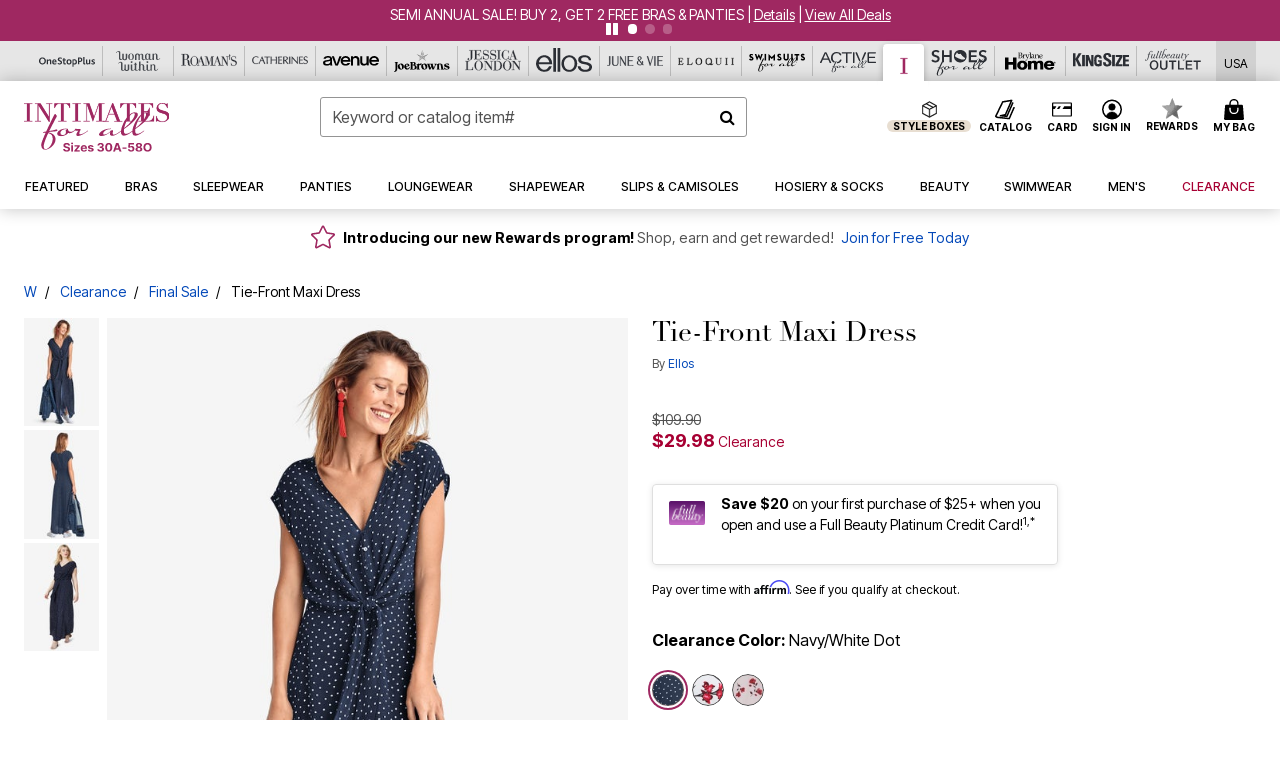

--- FILE ---
content_type: text/html;charset=UTF-8
request_url: https://www.intimatesforall.com/products/tie-front-maxi-dress/1037753.html
body_size: 75071
content:












<!DOCTYPE html>
<html lang="en">
<head><!-- INSERT BY TRANSFORMER. SELECTOR=head,LOCATION=prepend --><script src="https://rapid-cdn.yottaa.com/rapid/lib/hmFs7bYMPzONaQ.js"></script><!-- INSERT BY TRANSFORMER. SELECTOR=head,LOCATION=prepend --><script>
Yo.configure({scan:[
            'img',
            'source',
            'picture',
            'script',
           'iframe'
        ]});
</script><!-- INSERT BY TRANSFORMER. SELECTOR=head,LOCATION=prepend --><script>
  Yo.sequence.event.loadEvents([{
                    eventName: 'load',
                    eventObject: window
                }, {
                    eventName: 'DOMContentLoaded',
                    eventObject: document
                }, {
                    eventName: 'readystatechange',
                    eventObject: document
                }]);
</script>

<script>

(function(){
window.Constants = {"AVAIL_STATUS_IN_STOCK":"IN_STOCK","AVAIL_STATUS_PREORDER":"PREORDER","AVAIL_STATUS_BACKORDER":"BACKORDER","AVAIL_STATUS_NOT_AVAILABLE":"NOT_AVAILABLE"};
window.Resources = {"I_AGREE":"I Agree","CLOSE":"Close","NO_THANKS":"No, thanks","OK":"OK","ARE_YOU_HUMAN":"Are you a Human Being?","SHIP_QualifiesFor":"This shipment qualifies for","CC_LOAD_ERROR":"Couldn't load credit card!","COULD_NOT_SAVE_ADDRESS":"Could not save address. Please check your entries and try again.","REG_ADDR_ERROR":"Could Not Load Address","BONUS_PRODUCT":"You've got a free gift! Choose your item and add it to your bag.","BONUS_PRODUCTS":"Bonus Products","SELECT_BONUS_PRODUCTS":"Select Bonus Products","SELECT_BONUS_PRODUCT":"product.selectbonusproduct","BONUS_PRODUCT_MAX":"The maximum number of bonus products has been selected. Please remove one in order to add additional bonus products.","BONUS_PRODUCT_TOOMANY":"You have selected too many bonus products. Please change the quantity.","BONUS_PRODUCTS_SELETED":"bonus products. Please change the quantity.","BONUS_PRODUCT_SELETED":"bonus product. Please change the quantity.","BONUS_PRODUCT_ERROR":"You have selected more than","BONUS_PRODUCT_EMPTY":"Please choose bonus products from above list.","SIMPLE_SEARCH":"Enter Keyword or Item No.","SUBSCRIBE_EMAIL_DEFAULT":"Email Address","SHIPPING_OVERLAY_TITLE":"Shipping & Handling Summary","SALESTAX_OVERLAY_TITLE":"Taxes & Fees Summary","CHECKOUT_PLCC_OVERLAY_TITLE":"Continue to Checkout","CURRENCY_SYMBOL":"$","MISSINGVAL":"Please enter {0}","SERVER_ERROR":"Server connection failed!","MISSING_LIB":"jQuery is undefined.","BAD_RESPONSE":"Something went wrong please try after sometime.","INVALID_PHONE":"Please enter a valid phone number.","INVALID_CVN":"CVV Error","REMOVE":"Remove","QTY":"Qty","EMPTY_IMG_ALT":"Remove","COMPARE_BUTTON_LABEL":"Compare Items","COMPARE_CONFIRMATION":"This will remove the first product added for comparison. Is that OK?","COMPARE_REMOVE_FAIL":"Unable to remove item from list","COMPARE_ADD_FAIL":"Unable to add item to list","ADD_TO_CART_FAIL":"Unable to add item '{0}' to cart","REGISTRY_SEARCH_ADVANCED_CLOSE":"Close Advanced Search","GIFT_CERT_INVALID":"Invalid gift certificate code.","GIFT_CERT_BALANCE":"Your current gift certificate balance is","GIFT_CERT_AMOUNT_INVALID":"Gift Certificate can only be purchased with a minimum of 5 and maximum of 5000","INVALID_ADDRESS1":"Please enter valid address1","INVALID_CHECKOUT_MESSAGE":"Please enter your","GIFT_CERT_MISSING":"Please enter a gift certificate code.","REWARD_CERT_MISSING":"Please enter a reward code.","REWARD_CERT_ALREADY_ADDED":"has already been added.","REWARD_CERT_NOT_FOUND":"not found.","REWARD_CERT_ALREADY_REDEEMED":"has already been redeemed.","REWARD_CERT_EXPIRED":"is expired.","REWARD_CERT_OTHER":"is not valid.","REWARD_CERT_UNKNOWN":"unknown code","REWARD_CERT_ERROR":"Attempt failed. Please renter and Submit.","REWARD_CERT_INVALID":"Invalid Reward Certificate Number","REWARD_CERT_INVALID_CARD":"You have applied a reward certificate.To complete checkout please select a Full Beauty Brands credit card.","REWARD_CERT_FULFILLED":"billing.rewardcertfulfilled","EMPTY_OWNER":"Please enter the card holder name","INVALID_OWNER":"Please enter the valid card holder name","COUPON_CODE_MISSING":"Please enter a coupon code.","COOKIES_DISABLED":"Your browser is currently not set to accept cookies. Please turn this functionality on or check if you have another program set to block cookies.","BML_AGREE_TO_TERMS":"You must agree to the terms and conditions","CHAR_LIMIT_MSG":"characters left","CONFIRM_DELETE":"Do you want to remove this {0}?","TITLE_GIFTREGISTRY":"gift registry","TITLE_ADDRESS":"address","TITLE_CREDITCARD":"credit card","SERVER_CONNECTION_ERROR":"Server connection failed!","IN_STOCK_DATE":"Expected to ship by {0}. Excluded from promotional discounts.","ITEM_STATUS_NOTAVAILABLE":"Out of Stock","INIFINITESCROLL":"Show All","STORE_NEAR_YOU":"What's available at a store near you","SELECT_STORE":"Select Store","SELECTED_STORE":"Selected Store","PREFERRED_STORE":"Preferred Store","SET_PREFERRED_STORE":"Set Preferred Store","ENTER_ZIP":"Enter ZIP Code","INVALID_ZIP":"Please enter a valid ZIP Code","INVALID_ZIP_SHORT":"Invalid Zip","SEARCH":"Search","CHANGE_LOCATION":"Change Location","CONTINUE_WITH_STORE":"Continue with preferred store","CONTINUE":"Continue","SEE_MORE":"See More Stores","SEE_LESS_STORE":"See Fewer Stores","QUICK_VIEW":"Quick Shop","QUICK_VIEW_POPUP":"Product Quick View","TLS_WARNING":"We value your security!<br/>We detected that you are using an outdated browser.<br/>Update you browser to continue a secure shopping experience.","INVALID_FONT":"Select Font","INVALID_POSITION":"Select Location","INVALID_LASTNAME":"Please enter a valid last name.","INVALID_LASTNAME_ERROR":"Error: Please enter a valid last name.","INVALID_FIRSTNAME":"Please enter a valid first name.","INVALID_FIRSTNAME_ERROR":"Error: Please enter a valid first name.","INVALID_COLOR":"Select Color","INVALID_TEXT":"Enter Text","SHARE_EMAIL":"Share this wishlist via E-mail","SHARE_EMAIL_MOBILE":"Share this item via E-mail","MIXANDMATCH_MORE_COLOR":"+ More Colors","MIXANDMATCH_LESS_COLOR":"- Less Colors","INVALID_CITY":"Please enter valid city","INVALID_NICKNAME":"Please enter valid Nickname","INVALID_ADDRESS":"Please enter valid address","SUBSCRIPTION_UPDATE_MSG":"Thanks for updating your preferences! Your changes will be processed within 7 days.","VALIDATE_REQUIRED":"Required field.","VALIDATE_REMOTE":"Please fix this field.","VALIDATE_EMAIL":"Please enter a valid email.","VALIDATE_EMAIL_ERROR":"Error: Please enter a valid email.","VALIDATE_URL":"Please enter a valid URL.","VALIDATE_DATE":"Please enter a valid date.","VALIDATE_DATEISO":"Please enter a valid date ( ISO ).","VALIDATE_NUMBER":"Please enter a valid number.","VALIDATE_ORDER_NUMBER":"Please enter a valid order number","VALIDATE_DIGITS":"Please enter only digits.","VALIDATE_CREDITCARD":"Please enter a valid credit card number.","INVALID_CREDITCARD":"Invalid Credit Card Number","VALIDATE_EQUALTO":"Please enter the same value again.","VALIDATE_MAXLENGTH":"No more than {0} characters.","VALIDATE_MINLENGTH":"Please enter at least {0} characters.","VALIDATE_RANGELENGTH":"Please enter a value between {0} and {1} characters long.","VALIDATE_RANGE":"Please enter a value between {0} and {1}.","VALIDATE_MAX":"Please enter a value less than or equal to {0}.","VALIDATE_MIN":"Please enter a value greater than or equal to {0}.","INVALID_MESSAGE":"Please enter valid message","INVALID_WEBSITE":"Please enter a valid website or catalog link","EMAIL_LABEL":"Please Enter A Valid Email","VALIDATE_CQO_NUMBER":"Please enter a valid item number including dashes.","GC_ERROR":"Couldn't validate gift card!","VALIDATE_CONFIRMEMAIL":"Emails do not match.","VALIDATE_CONFIRMPASSWORD":"Password and Confirm Password do not match.","PASSWORD":"Password","NEW_PASSWORD":"New Password","CONFIRMPASSWORD":"Confirm Password","NEWCONFIRMPASSWORD":"Confirm New Password","ERROR_CARTQUANTITY":"Number of available items is","CHECKOUT":"Checkout Now","CONTINUE_SHOPPING":"Continue Shopping","ADD_ALLTO_BAG":"Add All to Bag","ADD_TO_BAG":"ADD TO BAG","GIFTCARD_PLEASE":"Please","GIFTCARD_SELECT":"Select","GIFTCARD_ADD":"Add","GIFTCARD_NUMBER_MISSING":"Please Enter Gift Card Number.","GIFTCARD_NUMBER_PIN_MISSING":"Please Enter Gift Card Number And PIN.","GIFTCARD_PIN_MISSING":"Please Enter Gift Card PIN.","RETURN_ERROR":"Please select return QTY and reason","PLEASE_SELECT":"Please Select","RETURN_EMPTY_ERROR":"Please select atleast one item for return","EMAIL_SUBSCRIPTION_FAILED":"We experienced an error in capturing your request. Please try again later.","CATALOG_PREF_ERROR":"Please select at least one sister brand","INVALID_GIFTCARD_PIN":"Please enter your PIN number.","INVALID_GIFTCARD_NUMBER":"Please enter your card number.","INVALID_PASSWORD":"Please Enter at least 1 letter and 1 number.","INVALID_PASSWORD_MATCH":"Does not match new password","INVALID_PASSWORD_LENGTH":"Password must be 8-16 characters.","INVALID_EMAIL_MATCH":"Does not match email address","PLEASE_SELECT_SIZE":"Please Select Size","PLEASE_SELECT_COLOR":"Please Select Color","SELECT_COLOR_SIZE":"Please Select Color & Size","SPS_TOPBOTTOM_COLOR_SIZE":"PLEASE SELECT COLOR, TOP AND BOTTOM SIZE","SPS_TOPBOTTOM_SIZE":"PLEASE SELECT TOP AND BOTTOM SIZE","SPS_TOP_COLOR_BOTTOM_SIZE":"PLEASE SELECT COLOR AND BOTTOM SIZE","SPS_TOP_COLOR_SIZE":"PLEASE SELECT COLOR AND TOP SIZE","SPS_BOTTOM_SIZE":"PLEASE SELECT BOTTOM SIZE","SPS_TOP_SIZE":"PLEASE SELECT TOP SIZE","SPS_TOP_COLOR":"PLEASE SELECT COLOR","VALIDATE_MULTIPLEEMAILS":"Please enter the valid email address.","CHECKOUT_PAYPAL_CONTINUE":"Continue with paypal","CHECKOUT_PAYPAL_CONTINUE_WITH":"Continue with","PLACE_ORDER":"Place Order","CHECKOUT_CONTINUE":"Continue","CHECKOUT_REQUIRED_CONTINUE":"Please complete all fields to continue","CHECKOUT_REQUIRED_SHIPPING":"We currently do not ship to this location.","CHECKOUT_AVALARA_TAX_ERROR":"Combination of zip code and state selection is invalid. Please update and try again.","CHECKOUT_INVALID_ADDRESS":"Please enter valid address.","CHARACTER_LIMIT_REACHED":"you have reached the limit","COUPON_CODE_APPLY":"Apply","COUPON_CODE_APPLIED":"Applied","COUPON_CODE_COPIED":"Copied","VALIDATE_SSN":"Please Enter Valid SSN","CURRENT_PASSWORD":"Current Password","PHONE_REQ_MESSAGE":"Mobile Number","UPDATE":"Update","CLICK_HERE":"Click here","READ_MORE":"Read More","SEE_LESS":"See Less","SEE_DETAILS":"See Details","SHOP_NOW":"Product Details","HIDE_OPTIONS":"Hide Details","SHOP_NOW_CLOSE":"Close","READ_LESS":"Read Less","SEE_REVIEWS":"Click To See Reviews","SEE_REVIEWS_CLOSE":"Click To Close","ADDED_TO_WISHLIST":"Added to Wishlist","ADDED_TO_WISHLIST_TITLE":"Added this product to wishlist","ADD_TO_WISHLIST":"Add to Wishlist","ADD_TO_WISHLIST_TITLE":"Add this product to wishlist","WCAG_ARIALABEL_DIALOG":"Subscription options, opens modal dialog","MEGANAV_RECOMMENDATION_TEXT":"RECOMMENDED JUST FOR YOU","RECOMMENDATION_BESTSELLER":"Best Sellers","RECOMMENDATION_REC_FOR_YOU":"Recommended For You","RECOMMENDATION_THIS_WEEK":"This Week","RECOMMENDATION_THIS_WEEKS":"This Week's","RECOMMENDATION_TRENDING":"Trending","RECOMMENDATION_TRENDING_TODAY":"Trending Today","RECOMMENDATION_TRENDING_NOW":"Trending Now","RECOMMENDATION_YOU_MAY_LIKE":"product.youmaylike","GLOBALE_CONTAINER_HEADING":"Shipping To","CHECKOUT_SMS_VIBES_ERROR_MSG":"Due to a technical issue we were unable to sign you up for texts. Please re-enter your mobile number to get the latest offers & updates.","CHECKOUT_SMS_VIBES_REENTER_TXT":"Re-enter My Mobile Number","PERKS_REACTIVATED":"Your Catherines Perks Membership has been reactivated!","PERKS_PAYMENT_DECLINED":"Your payment method was declined.","IN_STOCK":"In Stock","QTY_IN_STOCK":"{0} Item(s) in Stock","PREORDER":"Pre-Order","QTY_PREORDER":"{0} item(s) are available for pre-order.","REMAIN_PREORDER":"The remaining items are available for pre-order.","BACKORDER":"Back Order","QTY_BACKORDER":"Back order {0} item(s)","REMAIN_BACKORDER":"The remaining items are available on back order.","NOT_AVAILABLE":"Out of Stock","REMAIN_NOT_AVAILABLE":"This product is no longer available in the quantity selected.(FYI)"};
window.Urls = {"appResources":"/on/demandware.store/Sites-oss-Site/default/Resources-Load","pageInclude":"/on/demandware.store/Sites-oss-Site/default/Page-Include","continueUrl":"https://www.intimatesforall.com/on/demandware.store/Sites-oss-Site/default/Product-DetailOptimized","staticPath":"/on/demandware.static/Sites-oss-Site/-/default/v1768823551407/","addGiftCert":"/giftcertpurchase","minicartGC":"/on/demandware.store/Sites-oss-Site/default/GiftCert-ShowMiniCart","addProduct":"/on/demandware.store/Sites-oss-Site/default/Cart-AddProduct","persisBasketCS":"/on/demandware.store/Sites-oss-Site/default/Cart-PrepareBasketForCustomerService?format=ajax","minicart":"/on/demandware.store/Sites-oss-Site/default/Cart-MiniCart","cartShow":"/cart","cartSFRAShow":"/cart","quickOrderShow":"/quick-order","giftRegAdd":"https://www.intimatesforall.com/on/demandware.store/Sites-oss-Site/default/Address-GetAddressDetails?addressID=","paymentsList":"https://www.intimatesforall.com/wallet","addressesList":"https://www.intimatesforall.com/addressbook","wishlistAddress":"https://www.intimatesforall.com/on/demandware.store/Sites-oss-Site/default/Wishlist-SetShippingAddress","deleteAddress":"/on/demandware.store/Sites-oss-Site/default/Address-Delete","getProductUrl":"/on/demandware.store/Sites-oss-Site/default/Product-Show","getPdpFooter":"/on/demandware.store/Sites-oss-Site/default/Product-pdpFooter","getBonusProducts":"/on/demandware.store/Sites-oss-Site/default/ProductSG-GetBonusProducts","addBonusProduct":"/on/demandware.store/Sites-oss-Site/default/Cart-AddBonusProduct","getSetItem":"/on/demandware.store/Sites-oss-Site/default/ProductSG-GetSetItem","productDetail":"/on/demandware.store/Sites-oss-Site/default/ProductSG-Detail","getAvailability":"/on/demandware.store/Sites-oss-Site/default/ProductSG-GetAvailability","subscribePopUP":"/on/demandware.store/Sites-oss-Site/default/EmailSubscription-GuestSubscribeModal","removeImg":"/on/demandware.static/Sites-oss-Site/-/default/dw1fa2f42d/images/icon_remove.gif","searchsuggest":"/on/demandware.store/Sites-oss-Site/default/Search-GetSuggestions?format=ajax","productNav":"/on/demandware.store/Sites-oss-Site/default/ProductSG-Productnav","summaryRefreshURL":"/on/demandware.store/Sites-oss-Site/default/COBilling-UpdateSummary?format=ajax","basketRefreshURL":"/on/demandware.store/Sites-oss-Site/default/COBilling-UpdateBasketInfo","summary":"/revieworder","billingSelectCC":"https://www.intimatesforall.com/on/demandware.store/Sites-oss-Site/default/COBilling-SelectCreditCard","updateAddressDetails":"https://www.intimatesforall.com/on/demandware.store/Sites-oss-Site/default/COShipping-UpdateAddressDetails","updateAddressDetailsBilling":"https://www.intimatesforall.com/on/demandware.store/Sites-oss-Site/default/COBilling-UpdateAddressDetails","shippingMethodsJSON":"https://www.intimatesforall.com/on/demandware.store/Sites-oss-Site/default/COShipping-GetApplicableShippingMethodsJSON?format=ajax","shippingMethodsList":"https://www.intimatesforall.com/on/demandware.store/Sites-oss-Site/default/COShipping-UpdateShippingMethodList?format=ajax","selectShippingMethodsList":"https://www.intimatesforall.com/on/demandware.store/Sites-oss-Site/default/COShipping-SelectShippingMethod","resetPaymentForms":"/on/demandware.store/Sites-oss-Site/default/COBilling-ResetPaymentForms","paypalIncontext":"/on/demandware.store/Sites-oss-Site/default/Paypal-IncontextCheckout?checkoutFromtCart=false","expressSubmit":"/expressorderconfirmation","compareShow":"/compare","compareAdd":"/on/demandware.store/Sites-oss-Site/default/Compare-AddProduct","compareRemove":"/on/demandware.store/Sites-oss-Site/default/Compare-RemoveProduct","compareEmptyImage":"/on/demandware.static/Sites-oss-Site/-/default/dw5028abc6/images/comparewidgetempty.png","giftCardCheckBalance":"https://www.intimatesforall.com/on/demandware.store/Sites-oss-Site/default/COBilling-GetGiftCertificateBalance","redeemGiftCert":"https://www.intimatesforall.com/on/demandware.store/Sites-oss-Site/default/COBilling-RedeemGiftCertificateJson","addCoupon":"https://www.intimatesforall.com/on/demandware.store/Sites-oss-Site/default/Cart-AddCouponJson","storesInventory":"/on/demandware.store/Sites-oss-Site/default/StoreInventory-Inventory","setPreferredStore":"/on/demandware.store/Sites-oss-Site/default/StoreInventory-SetPreferredStore","getPreferredStore":"/on/demandware.store/Sites-oss-Site/default/StoreInventory-GetPreferredStore","setStorePickup":"/on/demandware.store/Sites-oss-Site/default/StoreInventory-SetStore","setZipCode":"/on/demandware.store/Sites-oss-Site/default/StoreInventory-SetZipCode","getZipCode":"/on/demandware.store/Sites-oss-Site/default/StoreInventory-GetZipCode","billing":"/billing","expressBilling":"/on/demandware.store/Sites-oss-Site/default/COBilling-ExpressBilling","setSessionCurrency":"/on/demandware.store/Sites-oss-Site/default/Currency-SetSessionCurrency","addEditAddress":"/on/demandware.store/Sites-oss-Site/default/COShippingMultiple-AddEditAddressJSON","rateLimiterReset":"/on/demandware.store/Sites-oss-Site/default/RateLimiter-HideCaptcha","csrffailed":"/on/demandware.store/Sites-oss-Site/default/CSRF-Failed","logInRedirect":"/my-account","logIn":"https://www.intimatesforall.com/register","home":"/home","giftCardBalanceCheck":"/giftcard","specialProductSetATS":"/on/demandware.store/Sites-oss-Site/default/ProductSG-SpecialProductSetATS","customerInfo":"https://www.intimatesforall.com/on/demandware.store/Sites-oss-Site/default/Home-IncludeCustomerInfo","productVariantATS":"/on/demandware.store/Sites-oss-Site/default/ProductSG-ProductVariantATS","shippingStart":"/shipping","removeCoupon":"https://www.intimatesforall.com/on/demandware.store/Sites-oss-Site/default/Cart-RemoveCouponJson","removeRewardCode":"https://www.intimatesforall.com/on/demandware.store/Sites-oss-Site/default/COBilling-RemoveRewardCode","redeemADSCert":"https://www.intimatesforall.com/on/demandware.store/Sites-oss-Site/default/COBilling-CheckRewardBalance","validateDeferCode":"https://www.intimatesforall.com/on/demandware.store/Sites-oss-Site/default/COBilling-ValidateDeferPayment","poExclusion":"https://www.intimatesforall.com/on/demandware.store/Sites-oss-Site/default/COShipping-GetPOBoxItems","getCartAvailability":"/on/demandware.store/Sites-oss-Site/default/ProductSG-GetCartAvailability?format=ajax","basketUpdaeteList":"https://www.intimatesforall.com/on/demandware.store/Sites-oss-Site/default/COShipping-UpdateBasketInfo","shipExclusion":"https://www.intimatesforall.com/on/demandware.store/Sites-oss-Site/default/COShipping-GetExcepItems","updateShipException":"https://www.intimatesforall.com/on/demandware.store/Sites-oss-Site/default/COShipping-UpdateShipException","applyGiftCard":"https://www.intimatesforall.com/on/demandware.store/Sites-oss-Site/default/COBilling-ApplyGiftCard","removeGiftCard":"https://www.intimatesforall.com/on/demandware.store/Sites-oss-Site/default/COBilling-RemoveGiftCard","validatePLCCBillingAddress":"https://www.intimatesforall.com/on/demandware.store/Sites-oss-Site/default/COBilling-ValidateBillingAddressForPLCC","subscribe":"https://www.intimatesforall.com/email-preferences","updateSubscription":"https://www.intimatesforall.com/on/demandware.store/Sites-oss-Site/default/EmailSubscription-UpdateSubscription","guestEmailUnsubscrbe":"https://www.intimatesforall.com/on/demandware.store/Sites-oss-Site/default/EmailSubscription-SendEmailToMWForUnsubscription","emailFrequencyModal":"https://www.intimatesforall.com/on/demandware.store/Sites-oss-Site/default/EmailSubscription-FrequencyModal","deleteCreditCardOverLay":"https://www.intimatesforall.com/on/demandware.store/Sites-oss-Site/default/PaymentInstruments-DeleteCreditCardOverLay","guestEmailSubscription":"https://www.intimatesforall.com/email-subscription","checkoutModalStep2":"https://www.intimatesforall.com/on/demandware.store/Sites-oss-Site/default/Credit-CheckoutModalStep2","termsAndConditions":"https://www.intimatesforall.com/on/demandware.store/Sites-oss-Site/default/Credit-TermsAndConditions","updateBilling":"https://www.intimatesforall.com/on/demandware.store/Sites-oss-Site/default/COBilling-UpdateBilling","madeOffer":"https://www.intimatesforall.com/on/demandware.store/Sites-oss-Site/default/Credit-MadeOffer","showPromotionDetails":"/on/demandware.store/Sites-oss-Site/default/OffersCoupons-ShowDetails","applyCouponCode":"https://www.intimatesforall.com/on/demandware.store/Sites-oss-Site/default/OffersCoupons-ApplyCouponCode","giftCardLookup":"https://www.intimatesforall.com/on/demandware.store/Sites-oss-Site/default/GiftCards-GiftCheckBalance","getProductSetPrice":"/on/demandware.store/Sites-oss-Site/default/ProductSG-GetProductSetPrice","clearAddressForm":"/on/demandware.store/Sites-oss-Site/default/Address-ClearAddressForm","wishlistShow":"/wishlist","includebrandlogos":"/on/demandware.store/Sites-oss-Site/default/Home-IncludeBrandLogos?format=ajax","guestEPLookupResult":"/on/demandware.store/Sites-oss-Site/default/EmailSubscription-GuestEmailPreferencesLookupResult","verintMuteRecording":"/on/demandware.store/Sites-oss-Site/default/Verint-MuteRecording","verintUnmuteRecording":"/on/demandware.store/Sites-oss-Site/default/Verint-UnmuteRecording","checkoutCouponLineItems":"/on/demandware.store/Sites-oss-Site/default/Cart-CheckoutCouponLineItems","productVariation":"/on/demandware.store/Sites-oss-Site/default/ProductSG-Variation","passwordReset":"https://www.intimatesforall.com/passwordreset","getCityStateOptions":"https://www.intimatesforall.com/on/demandware.store/Sites-oss-Site/default/Address-GetCityStateOptions","getProductReviews":"https://www.intimatesforall.com/getproductreviews","getProductQA":"https://www.intimatesforall.com/getproductqa","countrySelectionModal":"https://www.intimatesforall.com/on/demandware.store/Sites-oss-Site/default/Globale-CountrySelectionModal","tealiumData":"https://www.intimatesforall.com/on/demandware.store/Sites-oss-Site/default/Tealium_utag-RenderTealium?format=ajax","getPDPRecommendation":"/on/demandware.store/Sites-oss-Site/default/ProductSG-GetPDPRecommendation?format=ajax","loadingImage":"/on/demandware.static/Sites-oss-Site/-/default/dw415d63f9/images/loading.png","loadingSquareImage":"/on/demandware.static/Sites-oss-Site/-/default/dw21e7e804/images/loading-square.png","addToWishlist":"https://www.intimatesforall.com/on/demandware.store/Sites-oss-Site/default/Wishlist-Add","removeFromWishlist":"https://www.intimatesforall.com/on/demandware.store/Sites-oss-Site/default/Wishlist-Remove","getPLCCBrandData":"https://www.intimatesforall.com/on/demandware.store/Sites-oss-Site/default/Tealium_utag-GetPLCCBrandData","updateGiftCardBalance":"https://www.intimatesforall.com/on/demandware.store/Sites-oss-Site/default/COBilling-UpdateGiftCardBalance","getCheckoutUtagData":"https://www.intimatesforall.com/on/demandware.store/Sites-oss-Site/default/COCustomer-CheckoutUtagData","megaNavRecommURL":"https://www.intimatesforall.com/on/demandware.store/Sites-oss-Site/default/MegaNavProductRecomm-MegaNavProductJson","customHamMenuURL":"https://www.intimatesforall.com/on/demandware.store/Sites-oss-Site/default/Home-GetCustomHamburgerMenu?format=ajax","directCheckout":"https://www.intimatesforall.com/directCheckout","globalECheckout":"/on/demandware.store/Sites-oss-Site/default/Globale-GlobaleCheckout","globalEConfirmationAnalytics":"https://www.intimatesforall.com/on/demandware.store/Sites-oss-Site/default/Tealium_utag-GlobalEConfirmationAnalytics","acquisitionRequest":"/on/demandware.store/Sites-oss-Site/default/Acquisition-Subscribe","checkoutSubscription":"https://www.intimatesforall.com/on/demandware.store/Sites-oss-Site/default/Acquisition-CheckoutSubscription","checkoutSubscriptionAttn":"https://www.intimatesforall.com/on/demandware.store/Sites-oss-Site/default/Attentive-CheckoutSubscription","globalECartUSDUtagData":"https://www.intimatesforall.com/on/demandware.store/Sites-oss-Site/default/Page-getUSDUtagData?pagetype=Cart","globalECheckoutUSDUtagData":"https://www.intimatesforall.com/on/demandware.store/Sites-oss-Site/default/Page-getUSDUtagData?pagetype=checkout","checkOrderStatus":"https://www.intimatesforall.com/on/demandware.store/Sites-oss-Site/default/Globale-CheckOrderStatus","checkGEWelcomeCookie":"https://www.intimatesforall.com/on/demandware.store/Sites-oss-Site/default/Page-CheckGEWelcomeCookie?format=ajax","EDSprescreenDetails":"https://www.intimatesforall.com/on/demandware.store/Sites-oss-Site/default/PLCC-prescreenDetails","getCouponsAndRewards":"https://www.intimatesforall.com/on/demandware.store/Sites-oss-Site/default/Cart_SFRA-getCouponsAndRewards","getReviewShipAndPayment":"https://www.intimatesforall.com/on/demandware.store/Sites-oss-Site/default/COCustomer-ReviewShipAndPayment","updatePerksAutoRenewal":"https://www.intimatesforall.com/on/demandware.store/Sites-oss-Site/default/PerksSubscriptions-UpdatePerks","generateCSRFToken":"https://www.intimatesforall.com/on/demandware.store/Sites-oss-Site/default/CSRF_SFRA-Generate","multiTenderMoreWaysToEarn":"https://www.intimatesforall.com/on/demandware.store/Sites-oss-Site/default/Account-MultiTenderMoreWaysToEarn","trackFBBRewardsSuccessEvents":"https://www.intimatesforall.com/on/demandware.store/Sites-oss-Site/default/Product-TrackFBBRewardsSuccessEvents","diamondrewardsPopup":"https://www.intimatesforall.com/on/demandware.store/Sites-oss-Site/default/DiamondRewards-ShowPopup","diamondrewardsPLCCDeclined":"https://www.intimatesforall.com/on/demandware.store/Sites-oss-Site/default/DiamondRewards-PLCCDeclined"};
window.SitePreferences = {"PLCC_BRAND_STORENAMES":{"rm":"Roaman's","jl":"Jessica London","el":"Full Beauty","ww":"Woman Within","ks":"King Size","bh":"Brylane Home","sa":"Full Beauty","fo":"Full Beauty","os":"Full Beauty","ca":"Catherines","ia":"Full Beauty","sh":"Full Beauty","aa":"Full Beauty","jv":"Full Beauty","jb":"Full Beauty","zq":"Full Beauty","da":"Full Beauty","av":"Full Beauty","cp":"Full Beauty"},"BRAND_STORENAMES":{"rm":"Plus Size Clothing, Fashion That Fits | Roaman's","jl":"Jessica London","el":"Ellos","ww":"Woman Within","ks":"King Size","bh":"Brylane Home","sa":"Swimsuits for all","fo":"Fullbeauty outlet","os":"One stop plus","ca":"Catherines","ia":"Intimates for all","sh":"Shoes for all","aa":"Active for all","jv":"June And Vie","jb":"Joe Browns","zq":"Eloquii","da":"Dia Shop","av":"Avenue","cp":"Cuup"},"PRODUCT_NAV_ENABLED":true,"LISTING_INFINITE_SCROLL":false,"LISTING_REFINE_SORT":true,"STORE_PICKUP":false,"POBOX_EXCLUSIONS":"PO Box,po box,POBox,POBOX,PO BOX,PO box,P.O.Box,p.o. box,P.O.Box,P.O.BOX,P.O. BOX,P.O. box,P. O. Box,P. O.Box,P. O. BOX,POB,P.O.B,P. O. B,P.O.B.,P. O. B.,Post Box,PostBox,PostOfficeBox,Post Office Box,PostOffice Box,Post OfficeBox,PostOfficeBin,Post Office Bin,Post OfficeBin,PostOffice Bin,Post Box#,PostBox#,PostBox #,Post Box,p o box,P.O BOX","COOKIE_HINT":false,"CHECK_TLS":false,"TEALIUM_ENABLED":true,"VERINT_ENABLED":true,"PLP_LAZY_LOAD_ENABLED":true,"PLP_LAZY_LOAD_SETTINGS":"{\n    \"default\" : {              \n       \"threshold\": 300,      \n        \"tiles_per_load\": 12    \n   }\n}","LAZY_LOAD_CURALATE":true,"LOGIN_REDIRECT":"","PDP_REVIEWS_SHOWN_INITIALLY":10,"NARVAR_RETURNS_ENABLED":false,"CUSTOM_HAMBURGER_MENU_PREF":{"enableAjax":false,"enableCustomMenu":false},"SHOW_QUICK_VIEW":false,"AFFIRM_ENABLED":true,"GLOBALE_RETURNS_URL":"https://web.global-e.com/returns/portal/mZJW","GLOBALE_LOOKPUP_URL":"https://web.global-e.com/Order/Track/mZJW","GLOBALE_ENABLED":true,"GLOBALE_IS_PHASE2":true,"GLOBALE_OPERATED_COUNTRY":false,"GLOBALE_ANALYTICS_ORDER_CONFIRMATION_RETRY":8,"GLOBALE_ORDER_CONFIRMATION_SPINNER":false,"GLOBALE_ADOBE_TARGET_CONFIG":"{\n\t\"isEnabled\": false,\n\t\"shipsTo\": \"Ships to\",\n\t\"usMsg\": \"from the United States\",\n\t\"weAccept\": \"We accept payments from\",\n\t\"freeExchange\": \"Free exchanges within 60 days of purchase.\",\n\t\"AU\": {\n\t\t\"orderInDays\": \"Orders typically arrive in 9-10 days with express shipping.\",\n\t\t\"importDuty\": \"(includes import duty and tax.)\",\n\t\t\"paymentIconContentAssetId\": \"globale-payment-description-au\",\n\"flagUrl\": \"/on/demandware.static/-/Sites-oss-Library/default/dw672ed6f2/australia-ge-at.svg\"\n\t},\n\t\"CA\": {\n\t\t\"orderInDays\": \"Orders typically arrive in 7 days with express shipping.\",\n\t\t\"importDuty\": \"(includes import duty)\",\n\t\t\"paymentIconContentAssetId\": \"globale-payment-description-ca\",\n\"flagUrl\": \"/on/demandware.static/-/Sites-oss-Library/default/dw672ed6f2/canada-ge-at.svg\"\n\t},\n\t\"MX\": {\n\t\t\"orderInDays\": \"Orders typically arrive in 7 days with express shipping.\",\n\t\t\"importDuty\": \"(includes import duty and tax.)\",\n\t\t\"paymentIconContentAssetId\": \"globale-payment-description-mx\",\n\"flagUrl\": \"/on/demandware.static/-/Sites-oss-Library/default/dw672ed6f2/mexico-ge-at.svg\"\n\t}\n}","PLCCPRESCREENREDESIGN_ENABLED":true,"BRAND_SITE_MAPPING":"{\"www.womanwithin.com\":[{\"siteid\":\"womanwithin\",\"prefix\":\"ww\"}],\"ww\":[{\"siteid\":\"womanwithin\",\"prefix\":\"ww\",\"cs\":\"womanwithin\",\"brandHost\":\"www.womanwithin.com\",\"dtmCid\":\"2532\",\"dtmCmagic\":\"9824f9\"}],\"www.kingsize.com\":[{\"siteid\":\"kingsize\",\"prefix\":\"ks\"}],\"ks\":[{\"siteid\":\"kingsize\",\"prefix\":\"ks\",\"cs\":\"kingsize\",\"brandHost\":\"www.kingsize.com\",\"dtmCid\":\"2533\",\"dtmCmagic\":\"4de754\"}],\"www.brylanehome.com\":[{\"siteid\":\"brylanehome\",\"prefix\":\"bh\"}],\"bh\":[{\"siteid\":\"brylanehome\",\"prefix\":\"bh\",\"cs\":\"brylanehome\",\"brandHost\":\"www.brylanehome.com\",\"dtmCid\":\"2535\",\"dtmCmagic\":\"0747b9\"}],\"www.jessicalondon.com\":[{\"siteid\":\"jessicalondon\",\"prefix\":\"jl\"}],\"jl\":[{\"siteid\":\"jessicalondon\",\"prefix\":\"jl\",\"cs\":\"jessicalondon\",\"brandHost\":\"www.jessicalondon.com\",\"dtmCid\":\"2536\",\"dtmCmagic\":\"f7ac67\"}],\"www.roamans.com\":[{\"siteid\":\"roamans\",\"prefix\":\"rm\"}],\"rm\":[{\"siteid\":\"roamans\",\"prefix\":\"rm\",\"cs\":\"roamans\",\"brandHost\":\"www.roamans.com\",\"dtmCid\":\"2534\",\"dtmCmagic\":\"7827d1\"}],\"www.ellos.us\":[{\"siteid\":\"ellos\",\"prefix\":\"el\"}],\"el\":[{\"siteid\":\"ellos\",\"prefix\":\"el\",\"cs\":\"ellos\",\"brandHost\":\"www.ellos.us\",\"dtmCid\":\"63234\",\"dtmCmagic\":\"e417ef\"}],\"www.swimsuitsforall.com\":[{\"siteid\":\"swimsuitsforallfull\",\"prefix\":\"sa\"}],\"sa\":[{\"siteid\":\"swimsuitsforallfull\",\"prefix\":\"sa\",\"cs\":\"swimsuitsforallfull\",\"brandHost\":\"www.swimsuitsforall.com\",\"dtmCid\":\"63235\",\"dtmCmagic\":\"f39dfe\"}],\"www.fullbeauty.com\":[{\"siteid\":\"outlet\",\"prefix\":\"fo\"}],\"fo\":[{\"siteid\":\"outlet\",\"prefix\":\"fo\",\"cs\":\"outlet\",\"brandHost\":\"www.fullbeauty.com\",\"dtmCid\":\"2538\",\"dtmCmagic\":\"1bf0c5\"}],\"www.catherines.com\":[{\"siteid\":\"catherines\",\"prefix\":\"ca\"}],\"ca\":[{\"siteid\":\"catherines\",\"prefix\":\"ca\",\"cs\":\"catherines\",\"brandHost\":\"www.catherines.com\",\"dtmCid\":\"81278\",\"dtmCmagic\":\"1271b9\"}],\"www.shoesforall.com\":[{\"siteid\":\"shoesforall\",\"prefix\":\"sh\"}],\"sh\":[{\"siteid\":\"shoesforall\",\"prefix\":\"sh\",\"cs\":\"shoesforall\",\"brandHost\":\"www.shoesforall.com\",\"dtmCid\":\"81373\",\"dtmCmagic\":\"c1e2ef\"}],\"www.intimatesforall.com\":[{\"siteid\":\"intimatesforall\",\"prefix\":\"ia\"}],\"ia\":[{\"siteid\":\"intimatesforall\",\"prefix\":\"ia\",\"cs\":\"intimatesforall\",\"brandHost\":\"www.intimatesforall.com\",\"dtmCid\":\"81372\",\"dtmCmagic\":\"c18a6d\"}],\"www.onestopplus.com\":[{\"siteid\":\"onestopplus\",\"prefix\":\"os\"}],\"os\":[{\"siteid\":\"onestopplus\",\"prefix\":\"os\",\"cs\":\"onestopplus\",\"brandHost\":\"www.onestopplus.com\",\"dtmCid\":\"81279\",\"dtmCmagic\":\"174730\"}],\"www.activeforall.com\":[{\"siteid\":\"activeforall\",\"prefix\":\"aa\"}],\"aa\":[{\"siteid\":\"activeforall\",\"prefix\":\"aa\",\"cs\":\"activeforall\",\"brandHost\":\"www.activeforall.com\",\"dtmCid\":\"82191\",\"dtmCmagic\":\"bf09e1\"}],\"www.juneandvie.com\":[{\"siteid\":\"juneandvie\",\"prefix\":\"jv\"}],\"jv\":[{\"siteid\":\"juneandvie\",\"prefix\":\"jv\",\"cs\":\"juneandvie\",\"brandHost\":\"www.juneandvie.com\",\"dtmCid\":\"82378\",\"dtmCmagic\":\"822ee2\"}],\"www.eloquii.com\":[{\"siteid\":\"eloquii\",\"prefix\":\"zq\"}],\"zq\":[{\"siteid\":\"eloquii\",\"prefix\":\"zq\",\"cs\":\"eloquii\",\"brandHost\":\"www.eloquii.com\",\"dtmCid\":\"2618\",\"dtmCmagic\":\"17F98D\"}],\"www.shopcuup.com\":[{\"siteid\":\"cuup\",\"prefix\":\"cp\"}],\"cp\":[{\"siteid\":\"cuup\",\"prefix\":\"cp\",\"cs\":\"cuup\",\"brandHost\":\"www.shopcuup.com\",\"dtmCid\":\"82960\",\"dtmCmagic\":\"F15DCD\"}],\"shop.dia.com\":[{\"siteid\":\"dia\",\"prefix\":\"da\"}],\"da\":[{\"siteid\":\"dia\",\"prefix\":\"da\",\"cs\":\"dia\",\"brandHost\":\"shop.dia.com\",\"dtmCid\":\"83570\",\"dtmCmagic\":\"09eb90\"}],\"www.avenue.com\":[{\"prefix\":\"av\",\"siteid\":\"avenue\"}],\"av\":[{\"cs\":\"avenue\",\"siteid\":\"avenue\",\"prefix\":\"av\",\"brandHost\":\"www.avenue.com\",\"dtmCid\":\"83809\",\"dtmCmagic\":\"a05c1f\"}],\"www.joebrowns.us\":[{\"prefix\":\"jb\",\"siteid\":\"joebrowns\"}],\"jb\":[{\"brandHost\":\"www.joebrowns.us\",\"dtmCid\":\"84825\",\"prefix\":\"jb\",\"siteid\":\"joebrowns\",\"cs\":\"joebrowns\",\"dtmCmagic\":\"5247fb\"}]}","GLOBALE_EXCLUDED_COUNTRIES":"US,PR,AS,VI,GU","ENABLE_NEW_CA_PERKS_FLOW":true,"ADS_RC_REGEX":"^(rw|RW)","CA_RC_REGEX":"^(x|X|rc|RC)","US_ADDRESS_AUTOCOMPLETE_URL":"https://us-autocomplete-pro.api.smarty.com/lookup?license=us-autocomplete-pro-cloud&prefer_geolocation=none&source=all&key=155001342186853405","US_ADDRESS_VALIDATION_URL":"https://us-street.api.smarty.com/street-address?match=invalid&license=us-core-cloud&key=","enableSmartyAutocomplete":false,"enableSmartyValidation":false,"enableAttentiveSmsSignUpCheckboxOnCheckout":true,"showSmsSignUpCheckboxOnCheckout":false,"geEnabledByBrand":true,"FBB_REWARDS_ENABLED":true,"FBB_ATTENTIVE_CREATIVE_ID":null,"diamondRewardsEnabledByBrand":true};
}());
</script>
<!--[if gt IE 9]><!-->
<script>//common/scripts.isml</script>
<script defer src="/on/demandware.static/Sites-oss-Site/-/default/v1768823551407/js/main.js" type="text/javascript"></script>

    <script defer src="/on/demandware.static/Sites-oss-Site/-/default/v1768823551407/js/productDetail.js" data-yo-type="text/javascript" type="yo/sequence/chain/1">
    </script>


<!--<![endif]-->

<meta charset=UTF-8>

<meta http-equiv="x-ua-compatible" content="IE=edge"/>

<meta name="viewport" content="width=device-width, initial-scale=1"/>


























































































































    
	
    	<script src="https://js-cdn.dynatrace.com/jstag/19223e8e12b/bf69824oqu/3c2f951f47269e2b_complete.js" crossorigin="anonymous" data-yo-type="text/javascript" type="yo/sequence/chain/1"></script>







<title>
    
    Tie-Front Maxi Dress |
    Intimates For All
</title>

<meta name="description" content="Intimates For All"/>
<meta name="keywords" content="Intimates For All"/>






    

    
    
    <link rel="preload" fetchpriority="high" href="https://www.intimatesforall.com/fleximages/22157/2505_22157_mc_2828_00.jpg?width=653&amp;height=940&amp;fit=bounds" as="image" media="screen and (max-width: 1475px)" />



<link rel="icon" type="image/png" href="https://www.intimatesforall.com/on/demandware.static/Sites-oss-Site/-/default/dw02670db5/images/ia/favicon.png" sizes="196x196" />

<link rel="preload" as="style" href="/on/demandware.static/Sites-oss-Site/-/default/v1768823551407/css/ia/global.css" />
<style>
    @import "/on/demandware.static/Sites-oss-Site/-/default/v1768823551407/css/ia/global.css";
</style>

    <link rel="stylesheet" href="/on/demandware.static/Sites-oss-Site/-/default/v1768823551407/css/ia/product/detail.css"  />



    <meta name="google-site-verification" content="L5eOwc7DW7Ac6doAgBv1Y2EZjICcym3AqRoHKMIQBRs" />





    <script async src="https://mmqap.intimatesforall.com/providers/atLabel/load" onError="var fallbackScript = document.createElement('script'); fallbackScript.src='https://cdn.attn.tv/ia/dtag.js'; document.head.appendChild(fallbackScript);" data-yo-type="text/javascript" type="yo/sequence/chain/1"></script>




    
    <script defer type='text/javascript' crossorigin data-src="//consent.trustarc.com/notice?domain=fbb.com&c=teconsent&js=nj&noticeType=bb&gtm=1"></script>
    
    <script>
        // Find the script with data-src and dynamically add the src attribute
        document.addEventListener('DOMContentLoaded', function () {
            const script = document.querySelector('script[data-src]');
            if (script) {
                script.setAttribute('src', script.getAttribute('data-src'));
                script.removeAttribute('data-src');
            }
        });
    </script>






  
      
          <meta property="og:title" content="Tie-Front Maxi Dress">
      
  
      
          <meta property="og:type" content="product">
      
  
      
          <meta property="og:url" content="https://www.intimatesforall.com/products/tie-front-maxi-dress/1037753.html">
      
  
      
          <meta property="og:image" content="https://www.intimatesforall.com/dw/image/v2/BBKT_PRD/on/demandware.static/-/Sites-masterCatalog_ellos/default/dwe359fa20/images/hi-res/2505_22157_mc_2828_00.jpg?sw=653&amp;sh=940&amp;sm=fit&amp;q=90&amp;strip=false">
      
  
      
          <meta property="og:description" content="">
      
  
      
          <meta property="og:site_name" content="fullbeauty">
      
  
      
          <meta property="fb:admins" content="">
      
  
      
          <meta name="twitter:card" content="summary_large_image">
      
  
      
          <meta name="twitter:site" content="">
      
  
      
          <meta name="twitter:title" content="Tie-Front Maxi Dress">
      
  
      
          <meta name="twitter:description" content="">
      
  
      
          <meta name="twitter:creator" content="">
      
  
      
          <meta name="twitter:image" content="https://www.intimatesforall.com/dw/image/v2/BBKT_PRD/on/demandware.static/-/Sites-masterCatalog_ellos/default/dwe359fa20/images/hi-res/2505_22157_mc_2828_00.jpg?sw=653&amp;sh=940&amp;sm=fit&amp;q=90&amp;strip=false">
      
  
      
          <meta name="twitter:domain" content="Full Beauty">
      
  
      
          <meta name="ROBOTS" content="INDEX,FOLLOW">
      
  




<link rel="stylesheet" href="/on/demandware.static/Sites-oss-Site/-/default/v1768823551407/css/common/skin/skin.css" />

<link rel="preconnect" href="https://fonts.googleapis.com" />
<link rel="preconnect" href="https://fonts.gstatic.com" crossorigin="anonymous" />



    
    <link rel="preload" href="https://fonts.googleapis.com/css2?family=Inter+Tight:ital,wght@0,400;0,500;0,700;1,400&amp;display=swap" as="style" />
    <link rel="stylesheet" href="https://fonts.googleapis.com/css2?family=Inter+Tight:ital,wght@0,400;0,500;0,700;1,400&amp;display=swap" />




    
    
    
    <link rel="preconnect" href="https://use.typekit.net" crossorigin />
    <link rel="preload" href="https://use.typekit.net/lcd2tmm.css" as="style" />
    <link rel="stylesheet" href="https://use.typekit.net/lcd2tmm.css" />


<script defer id="sfcc-htmlHead-isml">
    window.onImageLoadError = function(element){
        if(element.classList.contains('picture-el-img')){
            var sibling = element.previousElementSibling;
            while(sibling){
                sibling.srcset = element.dataset['loadError'];
                sibling = sibling.previousElementSibling;
            }
            element.src = element.dataset['loadError'];
        }
    }
</script>


    



	
	
	

	
	






<script id="sfcc-sg-htmlHeadJS-isml" defer type="text/javascript">
	//NOTE: The following conditionals are examples, please adjust as necessary for your implementation
	//NOTE: These can be modified if you need more or less defined page IDs. Be sure to also modify the page IDs in 'TurnToHelperUtil.js', function 'getPageID'
	if('pdp-page' == 'pdp-page') {
			var turnToConfig = {
				locale: "en_US",
                pageId: "pdp-page",
                sku: "1037753",
                turntoReviewsEnabled: true,
                turntoQAEnabled: true,
                showTurnTo: true,
				gallery: {
					skus: ["1037753"]
				}
		};
	} else if ('pdp-page' == 'order-confirmation-page') {
			var turnToConfig = {
					locale: "en_US",
                    pageId: "order-confirmation-page",
                    embed: true
			}
	} else if ('pdp-page' == 'search-page') {
		var turnToConfig = {
				locale: "en_US",
				pageId: "search-page",
				commentsPinboardTeaser: {
					// promoButtonUrl: ""
					// skus: [],
					// tags: [],
					// brands: [],
					// onFinish: function(){}
				}
		}
	} else if ('pdp-page' == 'pinboard-page') {
		var turnToConfig = {
			locale: "en_US",
			pageId: "vc-pinboard-page",
			vcPinboard: {
				// Add SKUs, tags, brands, or any combination.
			}
		};
	} else {
		var turnToConfig = {
				locale: "en_US",
				pageId: "non-defined-page",
				commentsPinboard: {
					// skus: [],
					// tags: [],
					// brands: [],
					// onFinish: function(){}
				}
		};
	}
	window.TurnToCmd=window.TurnToCmd||function(){(TurnToCmd.q=TurnToCmd.q||[]).push( arguments)};
</script>
	<script id="sfcc-sg-htmlHeadGlobalInclude-isml" type="yo/sequence/defer/0" data-yo-src="https://widgets.turnto.com/v5/widgets/FE5IByad5FKcyHSsite/js/turnto.js"></script>
	
		<link href="/on/demandware.static/Sites-oss-Site/-/default/v1768823551407/css/turnto.css" type="text/css" rel="stylesheet" />
	






<script async>
    if (!window.hasOwnProperty('contentAssetInitFunctions')) { window.contentAssetInitFunctions = []; }
    window.MSInputMethodContext && document.documentMode && document.write('<script async src="/on/demandware.static/Sites-oss-Site/-/default/v1768823551407/thirdParty/ie11CustomProperties.min.js"><\/script>');
</script>






<script defer>
if (window.jQuery) {
jQuery(document).ready(function(){
if(screen.width < 768){
jQuery('#footer').append('<a href="https://www.intimatesforall.com" class="full-site-link">View Full Site</a>');
jQuery('.full-site-link')
.attr('href', '/on/demandware.store/Sites-oss-Site/default/Home-FullSite')
.click(function(e) {
e.preventDefault();
jQuery.ajax({
url: '/on/demandware.store/Sites-oss-Site/default/Home-FullSite',
success: function(){
window.location.reload();
}
});
}
);
}
});
}
</script>






    <link rel="stylesheet" type="text/css" href="https://widget.beyonsee.plussizecorp.com/style.css" />




<script>
// Check if user is on a PDP page by checking if URL contains '/products'
var currentUrl = window.location.href;
var isOnPDP = currentUrl.indexOf('/products') !== -1;

if (isOnPDP) {
    // Fetch custom preference for backorder analytics
    var enableBackorderAnalytics = true;
    
    if (enableBackorderAnalytics === true) {
        // Set cookie to true
        document.cookie = 'enableBackorderAnalytics=true; path=/; max-age=86400'; // 24 hours
    } else {
        // Delete cookie if it exists
        document.cookie = 'enableBackorderAnalytics=; path=/; expires=Thu, 01 Jan 1970 00:00:00 GMT';
    }
}
</script>

<link rel="canonical" href="https://www.intimatesforall.com/products/tie-front-maxi-dress/1037753.html"/>

<script type="text/javascript">//<!--
/* <![CDATA[ (head-active_data.js) */
var dw = (window.dw || {});
dw.ac = {
    _analytics: null,
    _events: [],
    _category: "",
    _searchData: "",
    _anact: "",
    _anact_nohit_tag: "",
    _analytics_enabled: "true",
    _timeZone: "US/Eastern",
    _capture: function(configs) {
        if (Object.prototype.toString.call(configs) === "[object Array]") {
            configs.forEach(captureObject);
            return;
        }
        dw.ac._events.push(configs);
    },
	capture: function() { 
		dw.ac._capture(arguments);
		// send to CQ as well:
		if (window.CQuotient) {
			window.CQuotient.trackEventsFromAC(arguments);
		}
	},
    EV_PRD_SEARCHHIT: "searchhit",
    EV_PRD_DETAIL: "detail",
    EV_PRD_RECOMMENDATION: "recommendation",
    EV_PRD_SETPRODUCT: "setproduct",
    applyContext: function(context) {
        if (typeof context === "object" && context.hasOwnProperty("category")) {
        	dw.ac._category = context.category;
        }
        if (typeof context === "object" && context.hasOwnProperty("searchData")) {
        	dw.ac._searchData = context.searchData;
        }
    },
    setDWAnalytics: function(analytics) {
        dw.ac._analytics = analytics;
    },
    eventsIsEmpty: function() {
        return 0 == dw.ac._events.length;
    }
};
/* ]]> */
// -->
</script>
<script type="text/javascript">//<!--
/* <![CDATA[ (head-cquotient.js) */
var CQuotient = window.CQuotient = {};
CQuotient.clientId = 'bbkt-oss';
CQuotient.realm = 'BBKT';
CQuotient.siteId = 'oss';
CQuotient.instanceType = 'prd';
CQuotient.locale = 'default';
CQuotient.fbPixelId = '__UNKNOWN__';
CQuotient.activities = [];
CQuotient.cqcid='';
CQuotient.cquid='';
CQuotient.cqeid='';
CQuotient.cqlid='';
CQuotient.apiHost='api.cquotient.com';
/* Turn this on to test against Staging Einstein */
/* CQuotient.useTest= true; */
CQuotient.useTest = ('true' === 'false');
CQuotient.initFromCookies = function () {
	var ca = document.cookie.split(';');
	for(var i=0;i < ca.length;i++) {
	  var c = ca[i];
	  while (c.charAt(0)==' ') c = c.substring(1,c.length);
	  if (c.indexOf('cqcid=') == 0) {
		CQuotient.cqcid=c.substring('cqcid='.length,c.length);
	  } else if (c.indexOf('cquid=') == 0) {
		  var value = c.substring('cquid='.length,c.length);
		  if (value) {
		  	var split_value = value.split("|", 3);
		  	if (split_value.length > 0) {
			  CQuotient.cquid=split_value[0];
		  	}
		  	if (split_value.length > 1) {
			  CQuotient.cqeid=split_value[1];
		  	}
		  	if (split_value.length > 2) {
			  CQuotient.cqlid=split_value[2];
		  	}
		  }
	  }
	}
}
CQuotient.getCQCookieId = function () {
	if(window.CQuotient.cqcid == '')
		window.CQuotient.initFromCookies();
	return window.CQuotient.cqcid;
};
CQuotient.getCQUserId = function () {
	if(window.CQuotient.cquid == '')
		window.CQuotient.initFromCookies();
	return window.CQuotient.cquid;
};
CQuotient.getCQHashedEmail = function () {
	if(window.CQuotient.cqeid == '')
		window.CQuotient.initFromCookies();
	return window.CQuotient.cqeid;
};
CQuotient.getCQHashedLogin = function () {
	if(window.CQuotient.cqlid == '')
		window.CQuotient.initFromCookies();
	return window.CQuotient.cqlid;
};
CQuotient.trackEventsFromAC = function (/* Object or Array */ events) {
try {
	if (Object.prototype.toString.call(events) === "[object Array]") {
		events.forEach(_trackASingleCQEvent);
	} else {
		CQuotient._trackASingleCQEvent(events);
	}
} catch(err) {}
};
CQuotient._trackASingleCQEvent = function ( /* Object */ event) {
	if (event && event.id) {
		if (event.type === dw.ac.EV_PRD_DETAIL) {
			CQuotient.trackViewProduct( {id:'', alt_id: event.id, type: 'raw_sku'} );
		} // not handling the other dw.ac.* events currently
	}
};
CQuotient.trackViewProduct = function(/* Object */ cqParamData){
	var cq_params = {};
	cq_params.cookieId = CQuotient.getCQCookieId();
	cq_params.userId = CQuotient.getCQUserId();
	cq_params.emailId = CQuotient.getCQHashedEmail();
	cq_params.loginId = CQuotient.getCQHashedLogin();
	cq_params.product = cqParamData.product;
	cq_params.realm = cqParamData.realm;
	cq_params.siteId = cqParamData.siteId;
	cq_params.instanceType = cqParamData.instanceType;
	cq_params.locale = CQuotient.locale;
	
	if(CQuotient.sendActivity) {
		CQuotient.sendActivity(CQuotient.clientId, 'viewProduct', cq_params);
	} else {
		CQuotient.activities.push({activityType: 'viewProduct', parameters: cq_params});
	}
};
/* ]]> */
// -->
</script>
<!-- Demandware Apple Pay -->

<style type="text/css">ISAPPLEPAY{display:inline}.dw-apple-pay-button,.dw-apple-pay-button:hover,.dw-apple-pay-button:active{background-color:black;background-image:-webkit-named-image(apple-pay-logo-white);background-position:50% 50%;background-repeat:no-repeat;background-size:75% 60%;border-radius:5px;border:1px solid black;box-sizing:border-box;margin:5px auto;min-height:30px;min-width:100px;padding:0}
.dw-apple-pay-button:after{content:'Apple Pay';visibility:hidden}.dw-apple-pay-button.dw-apple-pay-logo-white{background-color:white;border-color:white;background-image:-webkit-named-image(apple-pay-logo-black);color:black}.dw-apple-pay-button.dw-apple-pay-logo-white.dw-apple-pay-border{border-color:black}</style>


   
    
        <script type="application/ld+json">
            {"@context":"https://schema.org/","@type":"Product","name":"Tie-Front Maxi Dress","image":["https://www.intimatesforall.com/on/demandware.static/-/Sites-masterCatalog_ellos/default/dwe359fa20/images/hi-res/2505_22157_mc_2828_00.jpg"],"description":"Up the femme factor in button-front maxi dress! A chic tie-front adds flair & definition to this one-piece wonder. Offset the look with sporty sneakers or dress it up for Mon-Fri with our everyday blazer. A-line silhouetteV-necklineCap sleevesButton frontDropped shoulderCurved bottom hem with front slit55\" lengthRayon CrepeMachine wash cold. Imported.","sku":"1037753","brand":{"@type":"Brand","name":"Intimates For All"},"aggregateRating":{"@type":"AggregateRating","ratingValue":"4.1","reviewCount":142,"bestRating":5,"worstRating":1},"offers":{"@type":"AggregateOffer","lowPrice":29.98,"highPrice":29.98,"priceCurrency":"USD","availability":"https://schema.org/InStock","itemCondition":"https://schema.org/NewCondition","url":"https://www.intimatesforall.com/products/tie-front-maxi-dress/1037753.html","offerCount":"39"}}
        </script>
    

    

    






</head>
<body class="ia"
data-brand-id="ia"
data-exitintent="https://www.intimatesforall.com/on/demandware.store/Sites-oss-Site/default/Cart_SFRA-Savings"
data-page="productdetails"
data-passwordreset="https://www.intimatesforall.com/on/demandware.store/Sites-oss-Site/default/Accounts-ForgotPassword"
data-site-pref-mode="Default"
data-ml-collection-enabled="false"
data-basket-id="2853869cb28fadcadcdb7c5f9c"
>
<div id="rating-star-icons" width="0" height="0" hidden>
	<svg xmlns="​http://www.w3.org/2000/svg​" xmlns:xlink="http://www.w3.org/1999/xlink">
		<symbol id="rating-star--empty" viewBox="0 0 24 24">
			<path d="M12 18l-6.4 3.88 1.73-7.33-5.66-4.93L9.09 9 12 2.09 14.91 9l7.42.64-5.63 5 1.72 7.34z" fill="none" xmlns="http://www.w3.org/2000/svg"></path>
		</symbol>
		<symbol id="rating-star--full" viewBox="0 0 24 24">
			<path d="M12 18.66l-7.44 4.35 1.98-8.16L0 9.36l8.62-.7L12 .99l3.38 7.67 8.62.7-6.54 5.49 1.98 8.16L12 18.66z" stroke="none" xmlns="http://www.w3.org/2000/svg"></path>
			<path d="M12 18l-6.4 3.88 1.73-7.33-5.66-4.93L9.09 9 12 2.09 14.91 9l7.42.64-5.63 5 1.72 7.34z" xmlns="http://www.w3.org/2000/svg"></path>
		</symbol>
		<symbol id="rating-star--half" viewBox="0 0 24 24">
			<path d="M12 2.09L9.09 9l-7.42.62 5.66 4.93-1.72 7.32 1.07-.65L12 17.97V2.09z" stroke="none" fill="currentColor" xmlns="http://www.w3.org/2000/svg"></path>
			<path d="M12 18l-6.4 3.88 1.73-7.33-5.66-4.93L9.09 9 12 2.09 14.91 9l7.42.64-5.63 5 1.72 7.34z" fill="none" xmlns="http://www.w3.org/2000/svg"></path>
		</symbol>
	</svg>
</div>





<span hidden class="siteKey">FE5IByad5FKcyHSsite</span>
<span hidden class="turntoUrl">turnto.com</span>


<input type="hidden" id="mallIdentifier" value="mall1" />
<div class="page" data-action="Product-DetailOptimized" data-querystring="pid=1037753" >




<link rel="stylesheet" href="/on/demandware.static/Sites-oss-Site/-/default/v1768823551407/css/globale/flags.css" />
<link rel="stylesheet" href="/on/demandware.static/Sites-oss-Site/-/default/v1768823551407/css/globale/styles.css" />
<script defer id="globale-script-loader-data" src="/on/demandware.static/Sites-oss-Site/-/default/v1768823551407/js/globaleScriptLoader.js" type="text/javascript">
{"clientJsUrl":"https://web.global-e.com/merchant/clientsdk/775","apiVersion":"2.1.4","clientJsMerchantId":775,"clientSettings":"{\"AllowClientTracking\":{\"Value\":\"true\"},\"CDNEnabled\":{\"Value\":\"true\"},\"CheckoutContainerSuffix\":{\"Value\":\"Global-e_International_Checkout\"},\"FT_IsAnalyticsSDKEnabled\":{\"Value\":\"true\"},\"FullClientTracking\":{\"Value\":\"true\"},\"IsMonitoringMerchant\":{\"Value\":\"true\"},\"IsV2Checkout\":{\"Value\":\"true\"},\"SetGEInCheckoutContainer\":{\"Value\":\"true\"},\"ShowFreeShippingBanner\":{\"Value\":\"true\"},\"TabletAsMobile\":{\"Value\":\"false\"},\"AdScaleClientSDKURL\":{\"Value\":\"https://web.global-e.com/merchant/GetAdScaleClientScript?merchantId=775\"},\"AmazonUICulture\":{\"Value\":\"en-GB\"},\"AnalyticsSDKCDN\":{\"Value\":\"https://globale-analytics-sdk.global-e.com/PROD/bundle.js\"},\"AnalyticsUrl\":{\"Value\":\"https://services.global-e.com/\"},\"BfGoogleAdsEnabled\":{\"Value\":\"false\"},\"BfGoogleAdsLifetimeInDays\":{\"Value\":\"30\"},\"CashbackServiceDomainUrl\":{\"Value\":\"https://finance-cashback.global-e.com\"},\"CDNUrl\":{\"Value\":\"https://webservices.global-e.com/\"},\"ChargeMerchantForPrepaidRMAOfReplacement\":{\"Value\":\"false\"},\"CheckoutCDNURL\":{\"Value\":\"https://webservices.global-e.com/\"},\"EnableReplaceUnsupportedCharactersInCheckout\":{\"Value\":\"false\"},\"Environment\":{\"Value\":\"PRODUCTION\"},\"FinanceServiceBaseUrl\":{\"Value\":\"https://finance-calculations.global-e.com\"},\"FT_AnalyticsSdkEnsureClientIdSynchronized\":{\"Value\":\"true\"},\"FT_BrowsingStartCircuitBreaker\":{\"Value\":\"true\"},\"FT_BrowsingStartEventInsteadOfPageViewed\":{\"Value\":\"true\"},\"FT_IsLegacyAnalyticsSDKEnabled\":{\"Value\":\"true\"},\"FT_IsShippingCountrySwitcherPopupAnalyticsEnabled\":{\"Value\":\"false\"},\"FT_IsWelcomePopupAnalyticsEnabled\":{\"Value\":\"false\"},\"FT_PostponePageViewToPageLoadComplete\":{\"Value\":\"true\"},\"FT_UseGlobalEEngineConfig\":{\"Value\":\"true\"},\"FT_UtmRaceConditionEnabled\":{\"Value\":\"true\"},\"GTM_ID\":{\"Value\":\"GTM-PWW94X2\"},\"InternalTrackingEnabled\":{\"Value\":\"false\"},\"InvoiceEditorURL\":{\"Value\":\"documents/invoice_editor\"},\"PixelAddress\":{\"Value\":\"https://utils.global-e.com\"},\"RangeOfAdditionalPaymentFieldsToDisplayIDs\":{\"Value\":\"[1,2,3,4,5,6,7,8,9,10,11,12,13,14,15,16,17,18,19,20]\"},\"ReconciliationServiceBaseUrl\":{\"Value\":\"https://finance-reconciliation-engine.global-e.com\"},\"RefundRMAReplacementShippingTypes\":{\"Value\":\"[2,3,4]\"},\"RefundRMAReplacementStatuses\":{\"Value\":\"[9,11,12]\"},\"TrackingV2\":{\"Value\":\"true\"},\"UseShopifyCheckoutForPickUpDeliveryMethod\":{\"Value\":\"false\"},\"MerchantIdHashed\":{\"Value\":\"mZJW\"}}","clientJsDomain":"https://web.global-e.com","cookieDomain":"intimatesforall.com","globaleOperatedCountry":false,"performFrontendSiteUrlRedirect":true,"getSiteRedirectUrl":"https://www.intimatesforall.com/on/demandware.store/Sites-oss-Site/default/Globale-GetSiteRedirectUrl","country":"US","currency":"USD","culture":"en-US"}
</script>








<a href="#maincontent" class="skip" aria-label="Skip to main content">Skip to main content</a>
<a href="/c/accessibility-statement.html" class="skip" aria-label="Accessibility Policy">Accessibility Policy</a>

<header id="header" class="position-static" data-brandname= "Intimates For All">

    
        

    
    
        <div class="nanobar-container container-fluid bg-primary overflow-hidden">
            <div class="col-12">
                
                
                   
	 


	
    
        <script id="nanobar-data">
	// New Nanobar implementation requires data to be passed in this script.
	// Ensure slides are in the correct order for the carousel.

	// nanobar data structure:
	//
	//  textClass: required, // string, color class is minimum, but brand-font-* or font-weight-bold can also be added
	//  backgroundColorClass: optional, // string, default is "bg-primary"
	//  carouselDotColorClass: optional, // string, leverage CSS variables on :root for colors (e.g. "--color-primary")
	//
	//  slides:
	//    text: required, // string, accepts HTML and line breaks
	//    promotionLink: required, // main link for text and BG
	//    promotionId: optional, // needed to pull in disclaimer
	//    contentAssetId: optional, // used to load content into modal
	//    couponCode: optional, // used to display code in modal, default is "No Code Needed" if empty
	//    allDealsLink: optional, // string, will hide link from slide and in details modal if empty
	//    detailsLinkText: optional, // string, add "Details" for default text; if empty, will hide link from slide
	//    customDisclaimer: optional, // string, accepts HTML and line breaks; ignored if promotionId is set
	//
	var nanobarData = {
		textClass: 'text-white brand-font-4',
		backgroundColorClass: 'bg-primary',
		carouselDotColorClass: '--color-white',
		slides: [
	
			{
				text: 'SEMI ANNUAL SALE! BUY 2, GET 2 FREE BRAS & PANTIES',
				promotionId: '',
				contentAssetId: '2026-ia-wk03-promo-0119-01',
				couponCode: '',
				promotionLink:
					"https://www.intimatesforall.com/ia/featured/best-sellers/intimates/?ICID=NB|B2G2FREE|CTA1|1-19-2026",
				allDealsLink: '/offers-coupons',
				detailsLinkText: 'Details',
				customDisclaimer: '',
			},
		{
				text: 'SEMI ANNUAL SALE! UP TO 75% OFF',
				promotionId: '',
				contentAssetId: '2026-ia-wk03-promo-0119-02',
				couponCode: '',
				promotionLink:
					"https://www.intimatesforall.com/ia/sleepwear/nightgowns/?ICID=NB|19.99GOWNS|CTA2|1-19-2026",
				allDealsLink: '/offers-coupons',
				detailsLinkText: 'Details',
				customDisclaimer: '',
			},

{

				text: '50% OFF BEST-SELLING PEIGNOIRE SETS ',
				promotionId: '',
				contentAssetId: '2026-ia-wk03-promo-0119-03',
				couponCode: '',
				promotionLink:
					"https://www.intimatesforall.com/ia/featured/offers/peignoire-sale/?ICID=NB|50OFF|CTA3|1-19-2026",
				allDealsLink: '/offers-coupons',
				detailsLinkText: 'Details',
				customDisclaimer: '',
			},
		],
	};
</script>
<style>
	/* Ensure line breaks can be used and each slide is the same height */
	/* These three classes are used to prevent CLS on Desktop and Mobile */
	.carousel-item {
		/*min-height: 2.063rem;*/
	}

	.nanobar-container {
		min-height: 3.063rem;
		padding-left: 0;
		padding-right: 0;
	}

	.nanobar-navigation {
		visibility: hidden;
		position: relative !important;
		bottom: 0.25rem;
		left: 0;
		width: 100%;
		margin-top: 0 !important;
		margin-bottom: 0 !important;
	}

	@media screen and (max-width: 760px) {
		.carousel-item {
			/*min-height: 6.75rem;*/
		}

		.nanobar-container {
			min-height: 7.75rem;
		}
	}

	@media screen and (min-width: 761px) and (max-width: 1023px) {
		.carousel-item {
			/*min-height: 3.375rem;*/
		}

		.nanobar-container {
			min-height: 4.375rem;
		}
	}

	.promo-details-modal-link {
		cursor: pointer;
	}

	.nanobar-control {
		box-sizing: border-box;
		height: 1rem;
		width: 1rem;
		cursor: pointer;
	}

	.carousel-nanobar .carousel-nanobar-indicators li {
		width: 0.6rem;
		height: 0.6rem;
		cursor: pointer;
		background: rgba(255, 255, 255, 0.5);
		border: 0;
	}

	.carousel-nanobar .carousel-nanobar-indicators li.active {
		background: rgba(255, 255, 255, 1);
	}

	.modal-body .bg-primary.promo-details-top.text-center.text-white {
		padding: 0 !important;
	}

	.modal-body
		.bg-primary.promo-details-top.text-center.text-white
		.col-12.col-md-6.col-lg-4.mb-4.pl-0.pl-sm-1.pr-0.mw-100 {
		padding-left: 0 !important;
	}

	.nanobar-container {
		padding-left: 0;
		padding-right: 0;
	}

	.promo-details-bottom {
		overflow: scroll;
	}

	.nanobar-container .col-12 {
		padding-left: 0;
		padding-right: 0;
	}

	.at-nanobar-carousel-item-padding {
		padding-bottom: unset !important;
		padding-top: unset !important;
	}
</style>
<section class="module-nanobar-carousel" style="padding: 0.25rem 0 0px !important">
	<div id="carouselNanobarIndicators" class="carousel-nanobar carousel slide" data-ride="carousel">
		<div class="carousel-inner text-center text-white font-size-md mb-0" id="nanobar-carousel-inner"></div>
		<div id="nanobar-nav" class="nanobar-navigation d-flex align-items-center justify-content-center mt-n1 position-absolute w-100">	<a href="#" aria-label="Pause nanobar carousel" aria-hidden="false" tabindex="0" class="nanobar-control nanobar-pause mr-1 text-white font-size-md fa fa-pause d-flex align-items-center justify-content-center text-decoration-none"></a>
	<a href="#" aria-label="Play nanobar carousel" aria-hidden="true" tabindex="0" class="nanobar-control nanobar-play mr-1 text-white font-size-md fa fa-play d-none align-items-center justify-content-center text-decoration-none"></a>

			<ol class="carousel-indicators carousel-nanobar-indicators position-static m-0 p-0" id="nanobar-indicators"></ol>
		</div>
	</div>
</section>
<script defer>
	(function initNanobarCarousel() {
		let isBuilt = false;

		function readyToBuild() {
			return (
				typeof nanobarData !== 'undefined' &&
				Array.isArray(nanobarData.slides) &&
				typeof $ !== 'undefined' &&
				typeof $.fn.carousel === 'function' &&
				document.getElementById('carouselNanobarIndicators') &&
				!isBuilt
			);
		}

		document
			.getElementById('carouselNanobarIndicators')
			?.addEventListener('click', function (e) {
				const link = e.target.closest('.promo-details-modal-link');
				if (!link || !this.contains(link)) return;

				if (link.hasAttribute('data-cid')) {
					e.preventDefault();
					const cid = link.getAttribute('data-cid');
					const coupon = link.getAttribute('data-coupon') || '';
					const disclaimer = link.getAttribute('data-disclaimer') || '';
					loadPromoDetails(cid, coupon, disclaimer);
				}
			});

		function loadPromoDetails(cid, coupon, disclaimerHTML) {
			const modal = document.getElementById('promo-details-modal');
			if (!modal) return;

			fetch(
				`/on/demandware.store/Sites-oss-Site/default/Promotion-Details?cid=${cid}&couponCode=${encodeURIComponent(
					coupon || ''
				)}`
			)
				.then((res) => res.text())
				.then((html) => {
					const tmp = document.createElement('div');
					tmp.innerHTML = html;
					const content = tmp.querySelector('#promo-details-modal');
					if (content) {
						modal.innerHTML = content.innerHTML;

						if (disclaimerHTML) {
							const body = modal.querySelector('.modal-body');
							const disclaimer = document.createElement('div');
							disclaimer.className = 'px-5 mt-3';
							disclaimer.innerHTML = `<p>${disclaimerHTML}</p>`;
							body?.appendChild(disclaimer);
						}
						$(modal).modal('show');
					}
				})
				.catch((err) =>
					console.error('[Nanobar] Failed to load modal content:', err)
				);
		}

		function adjustNanobarHeight() {
			const container = document.querySelector('.nanobar-container');
			const carousel = document.querySelector('#carouselNanobarIndicators');
			if (!container || !carousel) return;

			const items = carousel.querySelectorAll(
				'.carousel-nanobar .carousel-item'
			);

			if (!items.length) return;

			// Reset inline styles
			container.style.minHeight = '';
			items.forEach((item) => (item.style.minHeight = ''));

			let maxHeight = 0;
			items.forEach((item) => {
				item.style.display = 'block';
				item.style.position = 'absolute';
				item.style.visibility = 'hidden';

				const height = item.offsetHeight;
				if (height > maxHeight) maxHeight = height;

				item.style.removeProperty('display');
				item.style.removeProperty('position');
				item.style.removeProperty('visibility');
			});

			if (maxHeight > 0) {
				const buffer = 16; // padding buffer
				container.style.minHeight = `${maxHeight + buffer}px`;
				items.forEach((item) => {
					item.style.minHeight = `${maxHeight}px`;
				});
			}
		}

		function buildCarousel() {
			isBuilt = true;
			const { slides, textClass } = nanobarData;

			const inner = document.getElementById('nanobar-carousel-inner');
			const indicators = document.getElementById('nanobar-indicators');
			const carouselEl = document.getElementById('carouselNanobarIndicators');
			const carousel = $(carouselEl);
			const nav = document.getElementById('nanobar-nav');
			const pauseBtn = document.querySelector('.nanobar-pause');
			const playBtn = document.querySelector('.nanobar-play');

			carousel.carousel({ interval: 4000, ride: false, pause: false });

			slides.forEach((item, index) => {
				const slide = document.createElement('div');
				slide.className = 'carousel-item' + (index === 0 ? ' active' : '');

				let detailsLink = '';
				if (item.contentAssetId || item.promotionId) {
					const cid = item.contentAssetId || item.promotionId;
					const disclaimer = item.customDisclaimer || '';
					detailsLink = `<a href="#" class="promo-details-modal-link text-white brand-font-4" data-cid="${cid}" data-coupon="${
						item.couponCode || ''
					}" data-disclaimer="${disclaimer.replace(
						/"/g,
						'&quot;'
					)}" role="button" tabindex="0"><u>${item.detailsLinkText}</u></a>`;
				} else if (item.customDisclaimer) {
					detailsLink = `<a class="promo-details-modal-link text-white brand-font-4" data-toggle="modal" data-target="#custom-nano-modal-${index}" role="button" tabindex="0"><u>${item.detailsLinkText}</u></a>`;
				}

				slide.innerHTML = `
					<a class="${textClass} text-uppercase" href="${item.promotionLink}" tabindex="0">${item.text}</a>
					<span class="d-none d-md-inline-block"> | </span><br class="d-md-none" />
					${detailsLink}
					<span> | </span>
					<a href="${item.allDealsLink}" class="${textClass}" tabindex="0"><u>View All Deals</u></a>
				`;
				inner.appendChild(slide);

				const li = document.createElement('li');
				li.className =
					'nanobar-dot rounded-circle mx-1' + (index === 0 ? ' active' : '');
				li.setAttribute('data-target', '#carouselNanobarIndicators');
				li.setAttribute('data-slide-to', index);
				li.setAttribute('tabindex', '0');
				indicators.appendChild(li);

				if (
					!item.contentAssetId &&
					!item.promotionId &&
					item.customDisclaimer
				) {
					const modal = document.createElement('div');
					modal.className = 'modal fade';
					modal.id = `custom-nano-modal-${index}`;
					modal.tabIndex = -1;
					modal.setAttribute('role', 'dialog');
					modal.setAttribute('aria-hidden', 'true');
					modal.innerHTML = `
						<div class="modal-dialog modal-dialog-scrollable" role="document">
							<div class="modal-content">
								<div class="modal-header bg-light">
									<button type="button" class="btn close px-5" data-dismiss="modal" aria-label="Close">
										<span aria-hidden="true">Close</span>
									</button>
									<h3 class="modal-title">Details</h3>
								</div>
								<div class="modal-body"><p>${item.customDisclaimer}</p></div>
								<div class="modal-footer">
									<button type="button" class="btn btn-outline-primary btn-sm btn-block" data-dismiss="modal">Close</button>
								</div>
							</div>
						</div>`;
					document.body.appendChild(modal);
				}
			});

			if (!document.getElementById('promo-details-modal')) {
				const globalModal = document.createElement('div');
				globalModal.id = 'promo-details-modal';
				globalModal.className = 'modal fade';
				globalModal.tabIndex = -1;
				globalModal.setAttribute('role', 'dialog');
				globalModal.setAttribute('aria-hidden', 'true');
				document.body.appendChild(globalModal);
			}

			if (slides.length <= 1) {
				nav.classList.remove('d-flex');
				nav.classList.add('d-none');
			}
			nav.style.visibility = 'visible';

			adjustNanobarHeight();
			window.addEventListener('resize', () => {
				console.log('[Nanobar] Window resized');
				setTimeout(adjustNanobarHeight, 200);
			});

			function toggleControls(paused) {
				pauseBtn.classList.toggle('d-none', paused);
				pauseBtn.classList.toggle('d-flex', !paused);
				pauseBtn.setAttribute('aria-hidden', paused);
				playBtn.classList.toggle('d-none', !paused);
				playBtn.classList.toggle('d-flex', paused);
				playBtn.setAttribute('aria-hidden', !paused);
			}

			let isPaused = false;
			pauseBtn.addEventListener('click', (e) => {
				e.preventDefault();
				carousel.carousel('pause');
				isPaused = true;
				toggleControls(true);
			});
			playBtn.addEventListener('click', (e) => {
				e.preventDefault();
				carousel.carousel('cycle');
				isPaused = false;
				toggleControls(false);
			});
		}

		function waitAndBuild() {
			if (readyToBuild()) {
				buildCarousel();
			} else {
				console.warn('[Nanobar] Skipped building: dependencies not ready.');
			}
		}

		document.addEventListener('at-content-rendering-succeeded', waitAndBuild);
		window.addEventListener('DOMContentLoaded', () => {
			setTimeout(waitAndBuild, 300);
		});
	})();
</script>
    

 
	
                
            </div>
        </div>
    
    
    


<div class="container-fluid brand-cont p-0">

    <div class="container brand-container-md">
        <div class="row px-lg-5">
            <div class="col-12 col-lg brand-col">
                <ul class="brand-slider brand-row flex-nowrap list-unstyled row mb-0 justify-content-md-center"
                    data-current-active-brand="13"
                    data-sync-session="/on/demandware.store/Sites-oss-Site/default/Home-SyncSession">
                    
                        <li class="col card brand-card m-0 border-0 brand-slide">
                            <a href="https://www.intimatesforall.com/s/Sites-oss-Site/dw/shared_session_redirect?url=https%3A%2F%2Fwww.onestopplus.com" rel="nofollow" class="d-block h-100" aria-label="OneStopPlus">
                            
                                <div data-cid="sfra-brand-header-link-os" class="content-asset ">
                                    <img alt="OneStopPlus" src="https://www.intimatesforall.com/on/demandware.static/-/Sites-oss-Library/default/dw9abec74c/oss-images/brand-header-images/os_logo_uc.svg" title="OneStopPlus" />
<span class="sfra-brand-title" id="onestopplus-brand-header-tooltip">The Ultimate Plus<br>Size Destination:<br>100+ brands, sizes 12-44</span>
                                </div>
                            
                            </a>
                            
                            
                        </li>
                    
                        <li class="col card brand-card m-0 border-0 brand-slide">
                            <a href="https://www.intimatesforall.com/s/Sites-oss-Site/dw/shared_session_redirect?url=https%3A%2F%2Fwww.womanwithin.com" rel="nofollow" class="d-block h-100" aria-label="Woman Within">
                            
                                <div data-cid="sfra-brand-header-link-ww" class="content-asset ">
                                    <img alt="Woman Within" src="https://www.intimatesforall.com/on/demandware.static/-/Sites-oss-Library/default/dwaafbdd54/oss-images/brand-header-images/ww_logo_uc.svg" title="Woman Within" />
<span class="sfra-brand-title" id="womanwithin-brand-header-tooltip">Comfortable, Colorful<br>Casual Clothing,<br>sizes 12-44</span>
                                </div>
                            
                            </a>
                            
                            
                        </li>
                    
                        <li class="col card brand-card m-0 border-0 brand-slide">
                            <a href="https://www.intimatesforall.com/s/Sites-oss-Site/dw/shared_session_redirect?url=https%3A%2F%2Fwww.roamans.com" rel="nofollow" class="d-block h-100" aria-label="Roaman's">
                            
                                <div data-cid="sfra-brand-header-link-rm" class="content-asset ">
                                    <img alt="Roaman's" src="https://www.intimatesforall.com/on/demandware.static/-/Sites-oss-Library/default/dwbc6708db/oss-images/brand-header-images/rm_logo_uc.svg" title="Roaman's" />
<span class="sfra-brand-title" id="roamans-brand-header-tooltip">Stylish, Feminine<br>Head-to-toe Fashion,<br>sizes 12-44</span>
                                </div>
                            
                            </a>
                            
                            
                        </li>
                    
                        <li class="col card brand-card m-0 border-0 brand-slide">
                            <a href="https://www.intimatesforall.com/s/Sites-oss-Site/dw/shared_session_redirect?url=https%3A%2F%2Fwww.catherines.com" rel="nofollow" class="d-block h-100" aria-label="Catherine's">
                            
                                <div data-cid="sfra-brand-header-link-ca" class="content-asset ">
                                    <img alt="Catherines" src="https://www.intimatesforall.com/on/demandware.static/-/Sites-oss-Library/default/dw7941741f/oss-images/brand-header-images/ca_logo_uc.svg" title="Catherines" />
<span class="sfra-brand-title" id="catherines-brand-header-tooltip">We Fit You Beautifully<br>in Sizes 16-34, 0X-6X</span>
                                </div>
                            
                            </a>
                            
                            
                        </li>
                    
                        <li class="col card brand-card m-0 border-0 brand-slide">
                            <a href="https://www.intimatesforall.com/s/Sites-oss-Site/dw/shared_session_redirect?url=https%3A%2F%2Fwww.avenue.com" rel="nofollow" class="d-block h-100" aria-label="Avenue">
                            
                                <div data-cid="sfra-brand-header-link-av" class="content-asset ">
                                    <img alt="Avenue" src="https://www.intimatesforall.com/on/demandware.static/-/Sites-oss-Library/default/dw191bccb4/oss-images/brand-header-images/avenue-logo.svg" title="Avenue" />
<span class="sfra-brand-title" id="onestopplus-brand-header-tooltip">Your Life,<br>Your Style,<br>Your Avenue<br>Sizes 14-36</span>
                                </div>
                            
                            </a>
                            
                            
                        </li>
                    
                        <li class="col card brand-card m-0 border-0 brand-slide">
                            <a href="https://www.intimatesforall.com/s/Sites-oss-Site/dw/shared_session_redirect?url=https%3A%2F%2Fwww.joebrowns.us" rel="nofollow" class="d-block h-100" aria-label="Joe Browns">
                            
                                <div data-cid="sfra-brand-header-link-jb" class="content-asset ">
                                    <img alt="Joe Browns" src="https://www.intimatesforall.com/on/demandware.static/-/Sites-oss-Library/default/dw8fc6f25a/global/universal-header/JB_BlackFooter_Logo.svg" title="Joe Browns" />
<span class="sfra-brand-title" id="onestopplus-brand-header-tooltip">Make every day<br>remarkable in bold,<br>expressive fashion.<br>Sizes 10W-32W</span>
                                </div>
                            
                            </a>
                            
                            
                        </li>
                    
                        <li class="col card brand-card m-0 border-0 brand-slide">
                            <a href="https://www.intimatesforall.com/s/Sites-oss-Site/dw/shared_session_redirect?url=https%3A%2F%2Fwww.jessicalondon.com" rel="nofollow" class="d-block h-100" aria-label="Jessica London">
                            
                                <div data-cid="sfra-brand-header-link-jl" class="content-asset ">
                                    <img alt="Jessica London" src="https://www.intimatesforall.com/on/demandware.static/-/Sites-oss-Library/default/dw8e07f5e0/oss-images/brand-header-images/jl_logo_uc.svg" title="Jessica London" />
<span class="sfra-brand-title" id="jessicalondon-brand-header-tooltip">Classics Redefined<br>for Work &amp; Life,<br> sizes 12W-44W</span>
                                </div>
                            
                            </a>
                            
                            
                        </li>
                    
                        <li class="col card brand-card m-0 border-0 brand-slide">
                            <a href="https://www.intimatesforall.com/s/Sites-oss-Site/dw/shared_session_redirect?url=https%3A%2F%2Fwww.ellos.us" rel="nofollow" class="d-block h-100" aria-label="Ellos">
                            
                                <div data-cid="sfra-brand-header-link-el" class="content-asset ">
                                    <img alt="ellos" src="https://www.intimatesforall.com/on/demandware.static/-/Sites-oss-Library/default/dwdf4049fe/oss-images/brand-header-images/el_logo_uc.svg" title="ellos" />
<span class="sfra-brand-title" id="ellos-brand-header-tooltip">Modern<br>Swedish Fashion,<br>sizes 10-44</span>
                                </div>
                            
                            </a>
                            
                            
                        </li>
                    
                        <li class="col card brand-card m-0 border-0 brand-slide">
                            <a href="https://www.intimatesforall.com/s/Sites-oss-Site/dw/shared_session_redirect?url=https%3A%2F%2Fwww.juneandvie.com" rel="nofollow" class="d-block h-100" aria-label="June And Vie">
                            
                                <div data-cid="sfra-brand-header-link-jv" class="content-asset ">
                                    <img alt="June and Vie" src="https://www.intimatesforall.com/on/demandware.static/-/Sites-oss-Library/default/dw2a7bd715/global/universal-header/JV_InactiveBrandTab2025.svg" title="June and Vie" />
<span class="sfra-brand-title" id="juneandvie-brand-header-tooltip">Confidently Current<br>Styles You'll Love<br>in Sizes 10-32</span>
                                </div>
                            
                            </a>
                            
                            
                        </li>
                    
                        <li class="col card brand-card m-0 border-0 brand-slide">
                            <a href="https://www.intimatesforall.com/s/Sites-oss-Site/dw/shared_session_redirect?url=https%3A%2F%2Fwww.eloquii.com" rel="nofollow" class="d-block h-100" aria-label="Eloquii">
                            
                                <div data-cid="sfra-brand-header-link-zq" class="content-asset ">
                                    <img alt="ELOQUII" src="https://www.intimatesforall.com/on/demandware.static/-/Sites-oss-Library/default/dw5d0dc254/oss-images/brand-header-images/eloquii_brandlogo-darkened.svg" title="ELOQUII" />
<span class="sfra-brand-title" id="eloquii-brand-header-tooltip">Fashion first,<br>fit obsessed.<br>Sizes 14+</span>
                                </div>
                            
                            </a>
                            
                            
                        </li>
                    
                        <li class="col card brand-card m-0 border-0 brand-slide">
                            <a href="https://www.intimatesforall.com/s/Sites-oss-Site/dw/shared_session_redirect?url=https%3A%2F%2Fwww.swimsuitsforall.com" rel="nofollow" class="d-block h-100" aria-label="Swimsuits For All">
                            
                                <div data-cid="sfra-brand-header-link-sa" class="content-asset ">
                                    <img alt="Swimsuits For All" src="https://www.intimatesforall.com/on/demandware.static/-/Sites-oss-Library/default/dwfae9b9fc/oss-images/brand-header-images/sa_logo_uc-reg.svg" title="Swimsuits For All" />
<span class="sfra-brand-title" id="swimsuitsforallfull-brand-header-tooltip">The Swim Experts, <br> Fitting Sizes 4-44</span>
                                </div>
                            
                            </a>
                            
                            
                        </li>
                    
                        <li class="col card brand-card m-0 border-0 brand-slide">
                            <a href="https://www.intimatesforall.com/s/Sites-oss-Site/dw/shared_session_redirect?url=https%3A%2F%2Fwww.activeforall.com" rel="nofollow" class="d-block h-100" aria-label="Active For All">
                            
                                <div data-cid="sfra-brand-header-link-aa" class="content-asset ">
                                    <img alt="Active For All" src="https://www.intimatesforall.com/on/demandware.static/-/Sites-oss-Library/default/dwf83ae052/oss-images/brand-header-images/aa_logo_uc.svg" title="Active For All" />
<span class="sfra-brand-title" id="activeforall-brand-header-tooltip">The Ultimate<br> Activewear Destination<br>for Every Body<br>in Sizes S-9XL</span>
                                </div>
                            
                            </a>
                            
                            
                        </li>
                    
                        <li class="col card brand-card m-0 border-0 active hidden-md-down ia">
                            <a href="https://www.intimatesforall.com" rel="nofollow" class="d-block h-100" aria-label="Intimates For All">
                            
                                <div data-cid="sfra-active-brand-header-link-ia" class="content-asset ">
                                    <img alt="Intimates For All" src="https://www.intimatesforall.com/on/demandware.static/-/Sites-oss-Library/default/dwc969b302/oss-images/brand-header-images/ia_favicon.svg" title="Intimates For All" />
<span class="sfra-brand-title" id="intimatesforall-brand-header-tooltip">The best fitting bras,<br>sleepwear, robes<br>& lingerie.<br>Bra Cup Sizes A-O, <br>Band Sizes 30-58<br>And Sleep up to Size 8X</span>
                                </div>
                            
                            </a>
                            
                            
                        </li>
                    
                        <li class="col card brand-card m-0 border-0 brand-slide">
                            <a href="https://www.intimatesforall.com/s/Sites-oss-Site/dw/shared_session_redirect?url=https%3A%2F%2Fwww.shoesforall.com" rel="nofollow" class="d-block h-100" aria-label="Shoes For All">
                            
                                <div data-cid="sfra-brand-header-link-sh" class="content-asset ">
                                    <img alt="Shoes For All" src="https://www.intimatesforall.com/on/demandware.static/-/Sites-oss-Library/default/dw74afbac5/oss-images/brand-header-images/sh_logo_uc.svg" title="Shoes For All" />
<span class="sfra-brand-title" id="shoesforall-brand-header-tooltip">The most comfortable<br>footwear for every occasion.<br>Sizes 7-13 in medium,<br>wide &amp; extra wide</span>
<!-- <span class="new-badge" ><img alt="New" src="https://www.intimatesforall.com/on/demandware.static/-/Sites-oss-Library/default/dw8f2b8a70/oss-images/brand-header-images/new-badge.svg" title="New" />
</span> -->
                                </div>
                            
                            </a>
                            
                            
                        </li>
                    
                        <li class="col card brand-card m-0 border-0 brand-slide">
                            <a href="https://www.intimatesforall.com/s/Sites-oss-Site/dw/shared_session_redirect?url=https%3A%2F%2Fwww.brylanehome.com" rel="nofollow" class="d-block h-100" aria-label="Brylane Home">
                            
                                <div data-cid="sfra-brand-header-link-bh" class="content-asset ">
                                    <img alt="BrylaneHome" src="https://www.intimatesforall.com/on/demandware.static/-/Sites-oss-Library/default/dw3859da16/bh-images/logos/BH_LOGO_2LINES_BLACK.svg" title="BrylaneHome" />
<span class="sfra-brand-title" id="brylanehome-brand-header-tooltip">Everything to Decorate,<br>Entertain &amp;<br>Enjoy your home</span>
                                </div>
                            
                            </a>
                            
                            
                        </li>
                    
                        <li class="col card brand-card m-0 border-0 brand-slide">
                            <a href="https://www.intimatesforall.com/s/Sites-oss-Site/dw/shared_session_redirect?url=https%3A%2F%2Fwww.kingsize.com" rel="nofollow" class="d-block h-100" aria-label="King Size">
                            
                                <div data-cid="sfra-brand-header-link-ks" class="content-asset ">
                                    <img alt="KingSize" src="https://www.intimatesforall.com/on/demandware.static/-/Sites-oss-Library/default/dw2cff73fa/oss-images/brand-header-images/ks_logo_uc.svg" title="KingSize" />
<span class="sfra-brand-title" id="kingsize-brand-header-tooltip">The Big &amp; Tall<br>Experts, sizes<br>L-10XL</span>
                                </div>
                            
                            </a>
                            
                            
                        </li>
                    
                        <li class="col card brand-card m-0 border-0 brand-slide">
                            <a href="https://www.intimatesforall.com/s/Sites-oss-Site/dw/shared_session_redirect?url=https%3A%2F%2Fwww.fullbeauty.com" rel="nofollow" class="d-block h-100" aria-label="Full Beauty Outlet">
                            
                                <div data-cid="sfra-brand-header-link-fo" class="content-asset ">
                                    <img alt="fullbeauty" src="https://www.intimatesforall.com/on/demandware.static/-/Sites-oss-Library/default/dwcafa1e72/oss-images/brand-header-images/fo_logo_uc.svg" title="fullbeauty" />
<span class="sfra-brand-title" id="outlet-brand-header-tooltip">Lowest Prices on<br>the Leading<br>Plus Size Brands</span>
                                </div>
                            
                            </a>
                            
                            
                        </li>
                    
                 </ul>
                
            </div>
            
                <div class="col hidden-md-down country-sel-col ">
                    

	




<button type="button" id="model" aria-labelledby="country-selector" class="globale-selector btn p-0" aria-label="Shipping Switcher that opens in a dialog,Please select country to continue">
<span id="country-selector" class="country-code font-size-sm brand-font-primary">USA</span>
</button>



                </div>
            
        </div>
    </div>
</div>
  
  
    <nav class="nav-container">
        <div class="header-popover-overlay d-none"></div>
        <div class="header container pt-1 pt-md-4 pb-4 pb-lg-0">
            <div class="row">
                <div class="secondary-header-section col-9 col-lg-3 col-logo order-1 d-flex col-md-4">
                    <button class="btn navbar-toggler d-lg-none px-1 mx-2 border-0" type="button" aria-controls="sg-navbar-collapse" aria-expanded="false" aria-label="Toggle navigation">
                        <svg class="icon-hamburger icon-inline-svg" xmlns="http://www.w3.org/2000/svg" viewBox="0 0 18 12"><path d="M0 12h18v-2H0v2zM0 7h18V5H0v2zM0 0v2h18V0z"/></svg>
                    </button>
                    <div class="navbar-header px-lg-3 w-100">
                        <a class="logo-home d-inline-block" href="/" title="Intimates For All Home">
    
    
        <img class="d-none d-lg-block logo-home-img" src="/on/demandware.static/Sites-oss-Site/-/default/dwac0f7807/images/logo-with-size/ia/logo.svg" alt="Intimates For All Logo" />
        <img class="d-lg-none logo-home-img" src="/on/demandware.static/Sites-oss-Site/-/default/dw68c13829/images/ia/logo.svg" alt="Intimates For All Logo" />
    
</a>
                    </div>
                </div>
                <div class="secondary-header-section col-12 col-md-4 col-search order-3 order-md-2 px-md-0 pt-1 pt-md-0">
                    <div class="search container px-md-0">
                        




<div class="site-search">
    <form role="search" class="site-search-form"
        action="/search"
        data-catalog-action="/quick-order"
        data-search-action="/search"
        method="get"
        name="simpleSearch">
        <input class="form-control search-field"
               type="search"
               name="q"
               value=""
               placeholder="Keyword or catalog item#"
               role="combobox"
               aria-describedby="suggestions-wrapper"
               aria-labelledby="search-assistive-text"
               aria-haspopup="listbox"
               aria-owns="suggestions-wrapper"
               aria-expanded="false"
               aria-autocomplete="list"
               aria-activedescendant=""
               aria-controls="suggestions-wrapper"
               aria-label="Enter Keyword or Item No."
               autocomplete="off"
              />
        <button type="reset" name="reset-button" class="reset-button invisible" aria-label="Clear search keywords">
            <img class="reset-button-icon" data-src="/on/demandware.static/Sites-oss-Site/-/default/dwc78b05ad/images/common/icons/icon-close.svg" alt=""/>
        </button>
        <button type="submit" name="search-button" class="search-button fa fa-search" aria-label="Submit search keywords" disabled></button>
        <button type="button" class="d-none btn mobile-modal-close-btn float-right" data-dismiss="modal" aria-label="Close">
            <span class="font-weight-normal text-capitalize font-size-base">Cancel</span>
        </button>
        <div class="suggestions-wrapper" id="suggestions-wrapper"
            data-searchmode="FBBMode"
            data-brandid="IA"
            data-vendor-fbburl="https://api.mercury.plussizecorp.com/core/auto_suggest"
            data-searchmode-redirectCQO=""
            data-url="/on/demandware.store/Sites-oss-Site/default/SearchServices-GetSuggestions?q=" aria-live="polite" aria-atomic="true" aria-relevant="all"></div>
        <input type="hidden" value="default" name="lang"/>
    </form>
</div>

                        <div id="search-overlay-modal" class="modal" tabindex="-1" role="dialog">
  <div class="modal-dialog modal-fullscreen" role="document">
    <div class="modal-content">
      <div class="modal-body p-0"></div>
    </div>
  </div>
</div>
                    </div>
                 </div>
                 <div class="secondary-header-section col-3 col-options order-2 order-md-3 col-lg-5 col-md-4">
                    <ul class="navbar-header d-flex flex-row justify-content-end list-unstyled mb-0">
                        
                        
                            
    
    
        
        
            
            
            
            <li class="dia-shop-style-box d-none d-lg-inline-block mt-2 ia">
                <a href="https://www.dia.com?utm_source=SFCC&utm_medium=ia" class="tooltip-toggle border-0 bg-transparent text-decoration-none btn p-0 shadow-none">
                    <img class="d-block mx-auto mt-n1 mb-n2 ia" width="15px" height="17px" src="/on/demandware.static/Sites-oss-Site/-/default/dwabbe5795/images/common/icons/icon-style-box.svg" alt="style box" />
                    
                            <span
                                class="style-box rounded-pill py-0 brand-font-primary-bold text-black  secondary-header-icon">
                                Style Boxes
                            </span>
                    
                </a>
                <div class="tooltip-content hide position-absolute border-1 p-2">
                    <div class="dia-style-box-slot">
                        
	 


	





<style>
    .diabox-flyout-container {
    position: relative;
           top: -7px;
       width: 15px;
    left: 35px;
    height: 15px;
border-left: 7px solid transparent;
border-right: 7px solid transparent;
border-bottom: 7px solid #FFFFFF;
z-index: 2;
        }
        .diabox-container {
    position: relative;
        right: 2%;
            top: -23px;
    width: 560px;
    height: 138px;
    background: #FFFFFF 0% 0% no-repeat padding-box;
    box-shadow: 0px 3px 16px #00000029;
letter-spacing: .025em;
    border-radius: 3px
        }

.flyout-btn {
    padding-top: 0.45rem !important;
    padding-right: 2rem !important;
    padding-bottom: 0.45rem !important;
    padding-left: 2rem !important;
    background-color: black !important;
    font-size: 0.9rem !important;
    line-height: 1.34 !important;
    border-radius: 0.2rem !important;
    border-color: black !important;
    letter-spacing: .035em;
    text-transform: none;
}
</style>

    <div class="diabox-flyout-container"></div>
    <div class="diabox-container design-systems col-6 my-4 p-0 d-flex">
     
      <div class="pl-3 pr-3 pt-2 d-flex align-items-start plcc-img">
        <img alt="rm-plcc" class="img-fluid" src="https://www.intimatesforall.com/on/demandware.static/-/Sites-oss-Library/default/dw7df15c37/da-images/style-box-flyout/sister-stylebox-flyout.jpg" width="64px" height="64px"> 
      </div>

       <div class="col font-size-md py-3 pl-0 pr-4 plcc-text">
        <div class="d-inline">
        <span class="pt-2"><strong>Personal Style, Delivered</strong> </span>
    <span class="font-weight-normal"> <br/>Get your customized <br>style box today!</span><br>
    <div class="text-white fsM-12 fsD-9 brand-font-1 mt-3" id="dia-shop-link">
                        <a class="btn-primary flyout-btn brand-font-0 d-inline-block text-white text-decoration-none" href="https://www.dia.com/style/survey?utm_source=SFCC&utm_medium=ia#question=start" target="_blank" tabindex="0">Get Started <img src="https://www.intimatesforall.com/on/demandware.static/-/Sites-oss-Library/default/dwd9cadcc0/da-images/style-box-flyout/group10805.svg" width="14px" height="14px" class="mb-1" alt="Get Started"></a>


                    </div>

</div> 
      </div>
 
   </div>

 
	
                    </div>
                </div>
            </li>
        
    

                        
                        
                        
                        <li class="catalog-section hidden-sm-down">
                            <a class="btn secondary-header-icon py-0" href="https://www.intimatesforall.com/quick-order">
                                <img class="nav-icon mx-auto d-block" src="/on/demandware.static/Sites-oss-Site/-/default/dw78f77692/images/common/icons/icon-catalog.svg" alt=""/>
                                <span class="brand-font-primary-bold">Catalog</span>
                            </a>
                        </li>
                        
                        
                            <li class="creditcard-section hidden-sm-down">
                                <div class="user">
    <button aria-haspopup="true" class="btn secondary-header-icon secondary-modal-icon py-0" data-popover-target=".plcc-popover">
        <img class="nav-icon mx-auto d-block" src="/on/demandware.static/Sites-oss-Site/-/default/dw94ad6411/images/common/icons/icon-card.svg" alt="" />
        <span class="brand-font-primary-bold">Card</span>
    </button>
</div>
<div class="header-popover popover popover-bottom plcc-popover" tabindex="-1" role="dialog">
     
        
            












<div data-cid="ads-eds-flyout-ia" class="content-asset ">


<div class="bg-gray-1">
    <div class="bg-white p-5 shadow-sm text-center">
        <h3 class="text-left">Credit Card</h3>

        <img class="img-fluid mb-3 lazyOffscreen"  data-src="https://www.intimatesforall.com/on/demandware.static/-/Sites-oss-Library/default/dwe66ba366/global/plcc-2023/osp/osp-credit-card-plcc-flyout.png"  alt="Fullbeauty Credit Card">
             <a href="/credit-card" target="_blank" class="btn btn-primary btn-block">Learn More</a>
        <a href="#" class="btn btn-outline-primary btn-block mb-4 p-0" tabindex="-1" id="bread-payments-header-placement" style="height:53px;line-height:53px;"></a>


        <p class="text-muted small m-0">Don't have your card yet? Apply Today!</p>
    </div>
    
    <div class=" p-5 mb-1">
        <h5 class="h5">Enjoy these top rewards and special benefits when you use the FullBeauty Platinum Credit Card:</h5>
        <ul class="list-unstyled container">
            <li class="row">
                <div class="col-2 px-0">
                    <img class="img-fluid lazyOffscreen" data-src="https://www.intimatesforall.com/on/demandware.static/-/Sites-oss-Library/default/dw50802dc1/fb-images/plcc-landingpage/banner-plcc-icon2-040120.png" alt="">
                </div>
                <div class="col-10">
                      <h5>Earn Rewards<sup>6</sup> Every Time You Shop</h5>
                    <p class="text-muted small">Earn 15 points for every $1 spent with your card. Available to Silver Tier Only (accumulate 0 to 3,499 points).<sup>3</sup></p>


                </div>
            </li>
            <li class="row">
                <div class="col-2 px-0">
                    <img class="img-fluid lazyOffscreen" data-src="https://www.intimatesforall.com/on/demandware.static/-/Sites-oss-Library/default/dwd9e23e9d/fb-images/plcc-landingpage/banner-plcc-icon6-040120.png" alt="">
                </div>
                <div class="col-10">
                 <h5>Free Shipping up to 4 Times a Year<sup>4</sup></h5>
                    <p class="text-muted small">Use promo code FBSHIPPING2025<br> Minimum purchase of $75. Online Only.</p>
               
                </div>
            </li>
            <li class="row">
                <div class="col-2 px-0">
                    <img class="img-fluid lazyOffscreen" data-src="https://www.intimatesforall.com/on/demandware.static/-/Sites-oss-Library/default/dw455dfaa3/fb-images/plcc-landingpage/banner-plcc-icon5-040120.png" alt="">
                </div>
                <div class="col-10">
                 <h5>A Special Birthday Surprise!<sup>5</sup></h5>
                    <p class="text-muted small">We'll send you an exclusive offer for your orders placed during your birthday month.<sup>5</sup></p>
                </div>
            </li>
        </ul>
       <!-- <p class=""><a class="font-size-md" href="/credit-card">Learn More</a></p> -->
    </div>
</div>

</div> 





        
     
</div>
                            </li>
                        
                        <li class="account-section">
                            
    <div class="user">
        <button aria-haspopup="true" class="btn secondary-header-icon secondary-modal-icon py-0" data-popover-target=".account-popover" data-href="https://www.intimatesforall.com/register" role="button" aria-label="Login to your account">
            <img class="nav-icon mx-auto d-block" src="/on/demandware.static/Sites-oss-Site/-/default/dwf97a1760/images/common/icons/icon-account.svg" alt="" />
            <span class="user-message brand-font-primary-bold hidden-sm-down">Sign In</span>
        </button>
    </div>

    <div class="header-popover popover popover-bottom account-popover" tabindex="-1" role="dialog">
        
























































































































<div class="user-info info ">

<div class="user-panel unregistered-user">







































<div class="login-box">
<div class="login-box-content p-3">

<h3 class="d-inline-block">Sign In</h3>
<form action="https://www.intimatesforall.com/loginformflout" method="post" class="clearfix" id="dwfrm_login_2" autocomplete="on">
<fieldset>
<div class="mt-3">



<div class="form-label-group form-group username" aria-live="assertive">

<input id="dwfrm_login_username_d0btpfalnlzh" class="form-control  required email" type="email" name='dwfrm_login_username_d0btpfalnlzh' value='' undefinedundefined placeholder ='label.username'  autocomplete ='email'  required ='required'  data-missing-error='Error: The email field is required.' data-pattern-mismatch='Error: The email field value is invalid.' />


<label class="" for="dwfrm_login_username_d0btpfalnlzh">
Email*</label>


<div class="invalid-feedback">

</div>
</div>




<div class="form-label-group form-group password" aria-live="assertive">

<input id="dwfrm_login_password_d0xoeqwwlndl" class="form-control  input-password-toggle no-pwd-validate" type="password" name='dwfrm_login_password_d0xoeqwwlndl' value=''  placeholder ='label.password'  autocomplete ='current-password'  required ='required'  data-missing-error='Error: The password field is required.' />


<a tabindex="0"
class="input-password-toggle-link">Show</a>

<label class="" for="dwfrm_login_password_d0xoeqwwlndl">
Password*</label>


<div class="invalid-feedback">

</div>
</div>

<div class="row align-items-center">
<div class="col-6">



<div class="custom-control custom-checkbox " aria-live="assertive">

<input id="dwfrm_login_rememberme" class="custom-control-input " type="checkbox"  checked='true' name='dwfrm_login_rememberme' value='true'  placeholder ='login.rememberme'  />


<label class="custom-control-label" for="dwfrm_login_rememberme">
Keep me signed in</label>


<div class="invalid-feedback">

</div>
</div>

</div>
<div class="col-6 text-right">
<a id="password-reset" class="password-reset-sfra" href="/on/demandware.store/Sites-oss-Site/default/Account-PasswordResetDialog" title="Request to reset your password">
Forgot password
</a>
</div>
</div>
<div class="mt-3 text-gray-2 font-size-sm mb-0 legal u-legal-links">By signing in, you agree to Our <a class='mt-3 text-gray-2 font-size-sm mb-0' href='/c/terms-of-use-sa.html' target='_blank'>Terms of Use</a>, <a class='mt-3 text-gray-2 font-size-sm mb-0' href='/help-page?cid=ia-custservice-returns' target='_blank'>Returns Policy</a> and <a class='mt-3 text-gray-2 font-size-sm mb-0' href='/help-page?cid=privacy-policy-sa' target='_blank'>Privacy Policy</a>. </div>
<div class="form-row form-row-button clickbutton">
<button type="submit" value="Login" name="dwfrm_login_login" id ="loginFlyout" class="btn btn-primary btn-block my-5">
Sign In
</button>
</div>
<input type="hidden" aria-hidden="true" name="flyoutLogin" value="true"/>
<input type="hidden" aria-hidden="true" name="loginFromCartCTA" value="false"/>
<input type="hidden" aria-hidden="true" name="wishlistPID" value=""/>
<input type="hidden" aria-hidden="true" name="csrf_token" value="ZBKmnGh3DmPXJMdg3fqheq5jbFEkV_g3kh0q3mKeNexAXaeMP_b_Xna160IhOFU2UKEkUX8ID7AoYgjDmACC22ABRnDiwBShlEBwsQITuwphy_wKGirWr54bYRC0QLN35BauY6HvqD-n9gNaJ1Vyb1IQNyS4kmOhNTJeJqMyvsJ0zlBrTag="/>
</div>
</fieldset>
</form>

</div>
</div>

<div class="px-3 small">











<div data-cid="login-brands-flyout-ia" class="content-asset ">


<style>
    .legacy-sitegen .new-checkout.checkout-body .pt_checkout#wrapper #main .checkout-tabs .checkout-tab.login .checkoutlogin .login-data, .legacy-sitegen .new-checkout.checkout-body .pt_checkout#wrapper #main .checkout-tabs .checkout-tab.login .checkoutlogin .sub-heading {
        height: initial !important;
    }
</style>

<div class="brand-font-2 link-area-underline-on-hover font-size-sm text-left w-100" style="margin-top: -20px; margin-bottom: 20px;">

	Use any of <button class="btn btn-link btn-anchor small" type="button" data-toggle="collapse" data-target="#collapseBrandsFlyout" aria-expanded="false" aria-controls="collapseBrandsFlyout"><b>our family brands</b></button> login information.	

    <div class="collapse" id="collapseBrandsFlyout">
        <div>
            OneStopPlus<sup>&reg;</sup>, Woman Within<sup>&reg;</sup>, Roaman's<sup>&reg;</sup>, Catherines<sup>&reg;</sup>, Jessica London<sup>&reg;</sup>, Ellos<sup>&reg;</sup>, Intimates For All<sup>&trade;</sup>, Shoes For All<sup>&trade;</sup>, Swimsuits For All<sup>&reg;</sup>, BrylaneHome<sup>&reg;</sup>, King Size<sup>&reg;</sup>, Active For All<sup>&reg;</sup>, June+Vie<sup>&trade;</sup>, FullBeauty Outlet<sup>&reg;</sup>, ELOQUII, Dia Shop and Avenue.
        </div>
      </div>

</div>

</div> 





</div>
<div class="px-3">

<div class="or-separator">or</div>


<div class="login-oauth">



<form action="https://www.intimatesforall.com/on/demandware.store/Sites-oss-Site/default/Login-OAuthLoginForm" data-storehref="https://www.intimatesforall.com/on/demandware.store/Sites-oss-Site/default/Login-Storehref" method="post" class="clearfix" id="dwfrm_oauthlogin">
<fieldset>

<button
alt="Google login"
class="btn btn-outline-primary btn-ds btn-block my-3 oAuthIcon social-icons Google_button"
id="Google-IA"
name="dwfrm_oauthlogin_login"
>

<img src="/on/demandware.static/Sites-oss-Site/-/default/dw91166e61/images/google.svg" alt="" title="Google Icon" />

<span class="pl-2 align-bottom">Sign In With Google</span>
</button>
<input type="hidden" aria-hidden="true" name="rememberme" id="rememberme" value=""/>
<input type="hidden" aria-hidden="true" name="registerToRewards" id="registerToRewards" class="rewards-social-login" value=""/>
<input type="hidden" aria-hidden="true" name="csrf_token" value="UebC5eci5CSSg-k0RgWD088EyeVVhZswhd1ifuV6ag4pm2cMV5qA37rk2wAbLGZG3RfKUQ4mpIh8QoAylS3F1sINUWffqoNmrvta8R9RU3mdblJoUzi_gmv-tE3HpFM5PSySRnI-x6MNedaVlLJGjqvxVZHCLEGMgc-Ve_hvxaQl-lnFM-c="/>
<input type="hidden" aria-hidden="true" name="OAuthProvider" id="OAuthProvider" value="Google-IA"/>


</fieldset>
</form>

</div>


<div class="login-oauth">



<form action="https://www.intimatesforall.com/on/demandware.store/Sites-oss-Site/default/Login-OAuthLoginForm" data-storehref="https://www.intimatesforall.com/on/demandware.store/Sites-oss-Site/default/Login-Storehref" method="post" class="clearfix" id="dwfrm_oauthlogin">
<fieldset>

<button
alt="Facebook login"
class="btn btn-outline-primary btn-ds btn-block my-3 oAuthIcon social-icons Facebook_button"
id="Facebook-IA"
name="dwfrm_oauthlogin_login"
>

<img src="/on/demandware.static/Sites-oss-Site/-/default/dw67ba050b/images/facebook.svg" alt="" title="Facebook Icon" />

<span class="pl-2 align-bottom">Sign In With Facebook</span>
</button>
<input type="hidden" aria-hidden="true" name="rememberme" id="rememberme" value=""/>
<input type="hidden" aria-hidden="true" name="registerToRewards" id="registerToRewards" class="rewards-social-login" value=""/>
<input type="hidden" aria-hidden="true" name="csrf_token" value="DFpcnTjYpUad7TWCoae0L-BgnnhcGlM7aKb1M7xodSOxUELxxUpv3wZwXgWnepYPsGOSv4djriuf4UZqB3jwMxLO15ddOFlhaXujld8p8NO5GteVwXYnWlPlyQPo8z02qqtthlIrZ57Wj0LZuMtzwgSgvOBTsP6HIX8PBvW7i-rN7tCM04o="/>
<input type="hidden" aria-hidden="true" name="OAuthProvider" id="OAuthProvider" value="Facebook-IA"/>


</fieldset>
</form>

</div>


</div>

<div class="create-account-section pl-3 pr-3">

<hr class="my-1"/>
<a href="https://www.intimatesforall.com/register?isopen=true" class="btn btn-outline-primary btn-block my-3 create-account-link" title="Create an account">
<span>Create Account</span>
</a>
<span class="create-message small">

Create an account & join Intimates For All Rewards for points & perks!

</span>
<hr/>
<div class="trackOrder"><a href="https://www.intimatesforall.com/orders" class="btn btn-outline-primary btn-block my-3" title="Track My Order">Track My Order</a></div>

<div class="returnOrder"><a href="https://intimatesforall.happyreturns.com" target="_blank" class="btn btn-outline-primary btn-block my-3" title="Return Order">Return Order</a></div>

</div>

</iselse>



</div>
</div>
        
    </div>

                        </li>

                        
                            
    <li class="multi-rewards-section hidden-sm-down">
        <a class="btn secondary-header-icon py-0" href="https://www.intimatesforall.com/rewards">
            <img class="nav-icon reward-icon mx-auto d-block" src="/on/demandware.static/Sites-oss-Site/-/default/dw3efee1ca/images/common/icon-rewards-silver.png" alt=""/>
            <span class="brand-font-primary-bold">Rewards</span>
        </a>
    </li>


                        
                        
                        <li class="minicart" data-action-url="/on/demandware.store/Sites-oss-Site/default/MiniCart-Show">
                            <div class="minicart-total d-md-none">
    <a class="btn secondary-header-icon minicart-link py-0 pr-3" href="https://www.intimatesforall.com/cart"
        title="Cart 0 Items"
        aria-label="Cart 0 Items" aria-haspopup="true">
        <img class="nav-icon mx-auto d-block" src="/on/demandware.static/Sites-oss-Site/-/default/dw99df7b8b/images/common/icons/icon-bag-filled.svg" alt="" />
        <span class="minicart-quantity d-none">
            0
        </span>
        <span class="hidden-sm-down">My Bag</span>
    </a>
</div>

<div class="minicart-total hidden-sm-down">
    <a class="btn secondary-header-icon minicart-link py-0 pr-3" href="https://www.intimatesforall.com/cart"
        title="Cart 0 Items"
        aria-label="Cart 0 Items" aria-haspopup="true">
        <img class="nav-icon mx-auto d-block" src="/on/demandware.static/Sites-oss-Site/-/default/dw99df7b8b/images/common/icons/icon-bag-filled.svg" alt="" />
        <span class="minicart-quantity d-none">
            0
        </span>
        <span class="cart-label brand-font-primary-bold">My Bag</span>
    </a>
</div>

<div class="header-popover popover popover-bottom minicart-popover" role="dialog"></div>
                        </li>
                    </ul>
                </div>
            </div>
        </div>
        <div class="main-menu navbar-toggleable-md menu-toggleable-left multilevel-dropdown d-none d-md-block position-lg-relative top-lg-auto" id="sg-navbar-collapse">
            <div class="container">
                <div class="row m-lg-0">
                    















<nav class="navbar navbar-expand-lg bg-inverse col-12 position-lg-static" aria-label="Category Navigation Links">
    <div class="close-menu clearfix d-lg-none">
        <div class="close-menu-top d-flex py-1 py-md-4 px-3">
            <button class="btn close-button py-0 px-1 mx-2 border-0" role="button" aria-label="Close Menu">
                <svg class="icon-close icon-inline-svg" xmlns="http://www.w3.org/2000/svg" viewBox="0 0 12.2 12.2"><rect width="15" height="2.2" transform="translate(0 0)translate(0 10.607)rotate(-45)"/><rect width="15" height="2.2" transform="translate(0 0)translate(1.556 0)rotate(45)"/></svg>
            </button>
            <a class="logo-home d-inline-block" href="/" title="Intimates For All Home">
    
    
        <img class="d-none d-lg-block logo-home-img" src="/on/demandware.static/Sites-oss-Site/-/default/dwac0f7807/images/logo-with-size/ia/logo.svg" alt="Intimates For All Logo" />
        <img class="d-lg-none logo-home-img" src="/on/demandware.static/Sites-oss-Site/-/default/dw68c13829/images/ia/logo.svg" alt="Intimates For All Logo" />
    
</a>
        </div>
        <div class="close-menu-bottom position-relative">
            <button class="btn btn-block btn-link text-left bg-light py-2" role="button" aria-label="Back to previous menu">
                
                <i class="fa fa-angle-left d-lg-none text-link-1"></i>
                Back
            </button>
        </div>
    </div>

    <div class="menu-group overflow-auto position-lg-static">
        <ul class="nav navbar-nav bg-inverse justify-content-lg-between position-lg-static" role="listitem">
            
                























































































































    <li class="nav-item d-lg-none bg-primary-light border-top-0 pt-3" role="menuitem">
        <a href="https://www.intimatesforall.com/register" class="nav-link font-weight-bold non-nav-link">
            <img class="nav-icon d-inline lazyOffscreen" data-src="/on/demandware.static/Sites-oss-Site/-/default/dwf97a1760/images/common/icons/icon-account.svg" alt="">
            <span class="pl-1">Sign In</span>
        </a>
    </li>


                
                    

    <li class="nav-item d-lg-none bg-primary-light border-top-0" role="menuitem">
        <a href="https://www.intimatesforall.com/rewards" class="nav-link font-weight-bold non-nav-link">
            <img class="nav-icon reward-icon d-inline lazyOffscreen" src="/on/demandware.static/Sites-oss-Site/-/default/dw3efee1ca/images/common/icon-rewards-silver.png" alt="rewards icon" />
            <span class="pl-1">Rewards</span>
        </a>
    </li>


                
                
                    <li class="nav-item d-lg-none bg-primary-light border-top-0" role="menuitem">
                        <a href="https://www.intimatesforall.com/quick-order" class="nav-link font-weight-bold non-nav-link">
                            <img class="nav-icon d-inline lazyOffscreen" data-src="/on/demandware.static/Sites-oss-Site/-/default/dw78f77692/images/common/icons/icon-catalog.svg" alt="">
                            <span class="pl-1">Catalog</span>
                        </a>
                    </li>
                
                
                 
                    <li class="nav-item d-lg-none bg-primary-light border-top-0 pb-3" role="menuitem">
                        <a href="https://www.intimatesforall.com/offers-coupons" class="nav-link font-weight-bold">
                            <img class="nav-icon d-inline lazyOffscreen" data-src="/on/demandware.static/Sites-oss-Site/-/default/dw25175e20/images/common/icons/icon-deals.svg" alt="">
                            <span class="pl-1">Deals</span>
                        </a>
                    </li>
                
                
                
    
    
        
            
            
            <li class="dia-shop-style-box nav-item d-lg-none bg-primary-light border-top-0 pb-5 ia">
                <a href="https://www.dia.com?utm_source=SFCC&utm_medium=ia" target="_blank" class="tooltip-toggle style-box rounded-pill py-2 px-3 ml-4 mr-2 d-block font-weight-bold text-black font-size-md text-decoration-none">
                    <img class="nav-icon mx-auto d-inline-block" src="/on/demandware.static/Sites-oss-Site/-/default/dwabbe5795/images/common/icons/icon-style-box.svg" alt="style box" />
                    <span class="pl-1">Style Boxes</span>
                    <span class="float-right pr-2">
                        <img class="d-inline-block" src="/on/demandware.static/Sites-oss-Site/-/default/dw94195677/images/common/icons/external-link-icon.svg" alt="external link" />
                    </span>
                </a>
            </li>
    

                
                    
                    
                        
                        
                                            
                        
                            <li class="nav-item dropdown position-static position-lg-static level2" role="presentation">
                                <a href="/ia/featured/" id="IA_Featured"
                                    class="nav-link dropdown-toggle text-lg-left "
                                    aria-haspopup="true" aria-expanded="false" data-toggle="dropdown"
                                    role="button" tabindex="0" style="">
                                    <span>Featured</span>
                                    <i class="fa fa-angle-right d-lg-none"></i>
                                </a>
                                
                                <div class="menu-container position-lg-absolute">
    <ul class="dropdown-menu" role="menu" aria-hidden="true" data-menu-of="IA_Featured" aria-label="IA_Featured">
        
            
            
                

                
                
                    
                    <li class="dropdown-item dropdown show-child-categories level3" role="presentation">
                        <a href="/ia/featured/new-arrivals/" id="IA_Featured_New_Arrivals" class="dropdown-link dropdown-toggle font-weight-lg-bold"
                            role="button" data-toggle="dropdown" aria-haspopup="true" aria-expanded="false" tabindex="0"
                            style="">
                            <span>New Arrivals</span>
                            
                                <i class="fa fa-angle-right d-lg-none"></i>
                            
                        </a>
                        
                            
                            <ul class="dropdown-menu" role="menu" aria-hidden="true" data-menu-of="IA_Featured_New_Arrivals" aria-label="IA_Featured_New_Arrivals">
 
         
     
     
    
            
                
        
                
                    
                    
                
                
                <li class="dropdown-item level4  " role="presentation" data-child-item-of="IA_Featured_New_Arrivals" data-move-to="false">
                    <a href="/ia/featured/new-arrivals/intimates/" id="IA_Featured_New_Arrivals_Intimates" role="menuitem"
                        class="dropdown-link" tabindex="0"
                           style="">Intimates</a>
                </li>
            
    
            
                
        
                
                    
                    
                
                
                <li class="dropdown-item level4  " role="presentation" data-child-item-of="IA_Featured_New_Arrivals" data-move-to="false">
                    <a href="/ia/featured/new-arrivals/sleepwear/" id="IA_Featured_New_Arrivals_Sleepwear" role="menuitem"
                        class="dropdown-link" tabindex="0"
                           style="">Sleepwear</a>
                </li>
            
    
            
                
        
                
                    
                    
                
                
                <li class="dropdown-item level4  " role="presentation" data-child-item-of="IA_Featured_New_Arrivals" data-move-to="false">
                    <a href="/ia/featured/new-arrivals/mens-underwear-and-sleepwear/" id="IA_Featured_New_Arrivals_Mens_Underwear_Sleepwear" role="menuitem"
                        class="dropdown-link" tabindex="0"
                           style="">Men's Underwear &amp; Sleepwear</a>
                </li>
            
    
    
</ul>

                        
                    </li>
                
            
        
            
            
                

                
                
                    
                    <li class="dropdown-item dropdown show-child-categories level3" role="presentation">
                        <a href="/ia/featured/best-sellers/" id="IA_Featured_Best_Sellers" class="dropdown-link dropdown-toggle font-weight-lg-bold"
                            role="button" data-toggle="dropdown" aria-haspopup="true" aria-expanded="false" tabindex="0"
                            style="">
                            <span>Best Sellers</span>
                            
                                <i class="fa fa-angle-right d-lg-none"></i>
                            
                        </a>
                        
                            
                            <ul class="dropdown-menu" role="menu" aria-hidden="true" data-menu-of="IA_Featured_Best_Sellers" aria-label="IA_Featured_Best_Sellers">
 
         
     
     
    
            
                
        
                
                    
                    
                
                
                <li class="dropdown-item level4  " role="presentation" data-child-item-of="IA_Featured_Best_Sellers" data-move-to="false">
                    <a href="/ia/featured/best-sellers/intimates/" id="IA_Featured_Best_Sellers_Intimates" role="menuitem"
                        class="dropdown-link" tabindex="0"
                           style="">Intimates</a>
                </li>
            
    
            
                
        
                
                    
                    
                
                
                <li class="dropdown-item level4  " role="presentation" data-child-item-of="IA_Featured_Best_Sellers" data-move-to="false">
                    <a href="/ia/featured/best-sellers/sleepwear/" id="IA_Featured_Best_Sellers_Sleepwear" role="menuitem"
                        class="dropdown-link" tabindex="0"
                           style="">Sleepwear</a>
                </li>
            
    
            
                
        
                
                    
                    
                
                
                <li class="dropdown-item level4  " role="presentation" data-child-item-of="IA_Featured_Best_Sellers" data-move-to="false">
                    <a href="/ia/featured/best-sellers/mens-underwear-and-sleepwear/" id="IA_Featured_Best_Sellers_Intimates_Mens_Underwear_Sleepwear" role="menuitem"
                        class="dropdown-link" tabindex="0"
                           style="">Men's Underwear &amp; Sleepwear</a>
                </li>
            
    
    
</ul>

                        
                    </li>
                
            
        
            
            
                
                    
                    </ul><ul class="dropdown-menu splitted-menu" role="menu" aria-hidden="true" data-menu-of="IA_Featured_Brands_You_Love" aria-label="IA_Featured_Brands_You_Love">
                

                
                
                    
                    <li class="dropdown-item dropdown show-child-categories level3" role="presentation">
                        <div id="IA_Featured_Brands_You_Love-lg"
                            class="dropdown-title font-weight-bold d-none d-lg-block" role="presentation"
                            style="">
                            <span>Brands You Love</span>
                            
                        </div>
                        <a href="/ia/featured/brands-you-love/" id="IA_Featured_Brands_You_Love"
                            class="dropdown-link dropdown-toggle d-lg-none" role="button"
                            data-toggle="dropdown" aria-haspopup="true" aria-expanded="false" tabindex="0"
                            style="">
                            <span>Brands You Love</span>
                                <i class="fa fa-angle-right d-lg-none"></i>
                            
                        </a>
                        
                            
                            <ul class="dropdown-menu" role="menu" aria-hidden="true" data-menu-of="IA_Featured_Brands_You_Love" aria-label="IA_Featured_Brands_You_Love">
 
         
     
     
    
            
                
        
                
                    
                    
                
                
                <li class="dropdown-item level4  " role="presentation" data-child-item-of="IA_Featured_Brands_You_Love" data-move-to="false">
                    <a href="/ia/featured/brands-you-love/amoureuse/" id="IA_Featured_Brands_Amoureuse" role="menuitem"
                        class="dropdown-link" tabindex="0"
                           style="">Amoureuse</a>
                </li>
            
    
            
                
        
                
                    
                    
                
                
                <li class="dropdown-item level4  " role="presentation" data-child-item-of="IA_Featured_Brands_You_Love" data-move-to="false">
                    <a href="/ia/featured/brands-you-love/avenue/" id="IA_Featured_Brands_Avenue" role="menuitem"
                        class="dropdown-link" tabindex="0"
                           style="">Avenue</a>
                </li>
            
    
            
                
        
                
                    
                    
                
                
                <li class="dropdown-item level4  " role="presentation" data-child-item-of="IA_Featured_Brands_You_Love" data-move-to="false">
                    <a href="/ia/featured/brands-you-love/catherines/" id="IA_Featured_Brands_Catherines" role="menuitem"
                        class="dropdown-link" tabindex="0"
                           style="">Catherines</a>
                </li>
            
    
            
                
        
                
                    
                    
                
                
                <li class="dropdown-item level4  " role="presentation" data-child-item-of="IA_Featured_Brands_You_Love" data-move-to="false">
                    <a href="/ia/featured/brands-you-love/comfort-choice/" id="IA_Featured_Brands_Comfort_Choice" role="menuitem"
                        class="dropdown-link" tabindex="0"
                           style="">Comfort Choice</a>
                </li>
            
    
            
                
        
                
                    
                    
                
                
                <li class="dropdown-item level4  " role="presentation" data-child-item-of="IA_Featured_Brands_You_Love" data-move-to="false">
                    <a href="/ia/featured/brands-you-love/intimates-by-cuup/" id="IA_Featured_Brands_You_Love_CUUP" role="menuitem"
                        class="dropdown-link" tabindex="0"
                           style="">Intimates by CUUP</a>
                </li>
            
    
            
                
        
                
                    
                    
                
                
                <li class="dropdown-item level4  " role="presentation" data-child-item-of="IA_Featured_Brands_You_Love" data-move-to="false">
                    <a href="/ia/featured/brands-you-love/dreams-and-co./" id="IA_Featured_Brands_Dreams_Co" role="menuitem"
                        class="dropdown-link" tabindex="0"
                           style="">Dreams &amp; Co.</a>
                </li>
            
    
            
                
        
                
                    
                    
                
                
                <li class="dropdown-item level4  " role="presentation" data-child-item-of="IA_Featured_Brands_You_Love" data-move-to="false">
                    <a href="/ia/featured/brands-you-love/elila/" id="IA_Featured_Brands_Elila" role="menuitem"
                        class="dropdown-link" tabindex="0"
                           style="">Elila</a>
                </li>
            
    
            
                
                    
                    
                    
                    
                    
                          
                        </ul></li></ul>
                    
                    <ul class="dropdown-menu splitted-menu" data-menu-of="IA_Featured_Brands_Ellos" role="menu" aria-hidden="true" aria-label="IA_Featured" >
                
        
                
                    
                    
                
                
                <li class="dropdown-item level4  hidden-md-down" role="presentation" data-child-item-of="IA_Featured_Brands_You_Love" data-move-to="true">
                    <a href="/ia/featured/brands-you-love/ellos/" id="IA_Featured_Brands_Ellos" role="menuitem"
                        class="dropdown-link" tabindex="0"
                           style="">Ellos</a>
                </li>
            
    
            
                
        
                
                    
                    
                
                
                <li class="dropdown-item level4  hidden-md-down" role="presentation" data-child-item-of="IA_Featured_Brands_You_Love" data-move-to="true">
                    <a href="/ia/featured/brands-you-love/exquisite-form/" id="IA_Featured_Brands_Exquisite_Form" role="menuitem"
                        class="dropdown-link" tabindex="0"
                           style="">Exquisite Form</a>
                </li>
            
    
            
                
        
                
                    
                    
                
                
                <li class="dropdown-item level4  hidden-md-down" role="presentation" data-child-item-of="IA_Featured_Brands_You_Love" data-move-to="true">
                    <a href="/ia/featured/brands-you-love/glamorise/" id="IA_Featured_Brands_Glamorise" role="menuitem"
                        class="dropdown-link" tabindex="0"
                           style="">Glamorise</a>
                </li>
            
    
            
                
        
                
                    
                    
                
                
                <li class="dropdown-item level4  hidden-md-down" role="presentation" data-child-item-of="IA_Featured_Brands_You_Love" data-move-to="true">
                    <a href="/ia/featured/brands-you-love/goddess/" id="IA_Featured_Brands_Goddess" role="menuitem"
                        class="dropdown-link" tabindex="0"
                           style="">Goddess</a>
                </li>
            
    
            
                
        
                
                    
                    
                
                
                <li class="dropdown-item level4  hidden-md-down" role="presentation" data-child-item-of="IA_Featured_Brands_You_Love" data-move-to="true">
                    <a href="/ia/featured/brands-you-love/leading-lady/" id="IA_Featured_Brands_Leading_Lady" role="menuitem"
                        class="dropdown-link" tabindex="0"
                           style="">Leading Lady</a>
                </li>
            
    
            
                
        
                
                    
                    
                
                
                <li class="dropdown-item level4  hidden-md-down" role="presentation" data-child-item-of="IA_Featured_Brands_You_Love" data-move-to="true">
                    <a href="/ia/featured/brands-you-love/only-necessities/" id="IA_Featured_Brands_Only_Necessities" role="menuitem"
                        class="dropdown-link" tabindex="0"
                           style="">Only Necessities</a>
                </li>
            
    
            
                
        
                
                    
                    
                
                
                <li class="dropdown-item level4  hidden-md-down" role="presentation" data-child-item-of="IA_Featured_Brands_You_Love" data-move-to="true">
                    <a href="/ia/featured/brands-you-love/playtex/" id="IA_Featured_Brands_Playtex" role="menuitem"
                        class="dropdown-link" tabindex="0"
                           style="">Playtex</a>
                </li>
            
    
            
                
        
                
                    
                    
                
                
                <li class="dropdown-item level4  hidden-md-down" role="presentation" data-child-item-of="IA_Featured_Brands_You_Love" data-move-to="true">
                    <a href="/ia/featured/brands-you-love/rago/" id="IA_Featured_Brands_Rago" role="menuitem"
                        class="dropdown-link" tabindex="0"
                           style="">Rago</a>
                </li>
            
    
            
                
                    
                    
                    
                    
                    
                          
                        </ul>
                        
                    
                    <ul class="dropdown-menu splitted-menu" data-menu-of="IA_Featured_Brands_Bali" role="menu" aria-hidden="true" aria-label="IA_Featured" >
                
        
                
                    
                    
                
                
                <li class="dropdown-item level4  hidden-md-down" role="presentation" data-child-item-of="IA_Featured_Brands_You_Love" data-move-to="true">
                    <a href="/ia/featured/brands-you-love/bali/" id="IA_Featured_Brands_Bali" role="menuitem"
                        class="dropdown-link" tabindex="0"
                           style="">Bali</a>
                </li>
            
    

                        
                    </li>
                
            
        
            
            
                

                
                
                    
                    <li class="dropdown-item dropdown show-child-categories level3" role="presentation">
                        <a href="/ia/featured/offers/" id="IA_Offers" class="dropdown-link dropdown-toggle font-weight-lg-bold"
                            role="button" data-toggle="dropdown" aria-haspopup="true" aria-expanded="false" tabindex="0"
                            style="">
                            <span>Offers</span>
                            
                                <i class="fa fa-angle-right d-lg-none"></i>
                            
                        </a>
                        
                            
                            <ul class="dropdown-menu" role="menu" aria-hidden="true" data-menu-of="IA_Offers" aria-label="IA_Offers">
 
         
     
     
    
            
                
        
                
                    
                    
                
                
                <li class="dropdown-item level4  " role="presentation" data-child-item-of="IA_Offers" data-move-to="false">
                    <a href="/ia/featured/offers/peignoire-sale/" id="IA_Special_Collection_2" role="menuitem"
                        class="dropdown-link" tabindex="0"
                           style="color:#ff3a51">Peignoire Sale</a>
                </li>
            
    
    
</ul>

                        
                    </li>
                
            
        
            
            
                

                
                
                    
                    
                        <li class="dropdown-item  level3 " role="presentation">
                            <a href="/ia/featured/bra-and-panty-sets/" id="IA_Featured_Better_Together" role="menuitem"
                                class="dropdown-link" tabindex="0"
                                style="">Bra and Panty Sets</a>
                        </li>
                    
                
            
        
            
            
                

                
                
                    
                    
                        <li class="dropdown-item  level3 " role="presentation">
                            <a href="/ia/featured/packs/" id="IA_Featured_Packs" role="menuitem"
                                class="dropdown-link" tabindex="0"
                                style="">Packs</a>
                        </li>
                    
                
            
        
            
            
                

                
                
                    
                    
                        <li class="dropdown-item  level3 " role="presentation">
                            <a href="/ia/featured/scrubs/" id="IA_Womens_Scrubs" role="menuitem"
                                class="dropdown-link" tabindex="0"
                                style="">Scrubs</a>
                        </li>
                    
                
            
        
    </ul>
    <div class="break-col hidden-md-down"></div>
    
        <div class="content-asset-area hidden-md-down">
            
	 

	
        </div>
    
</div>

                            </li>
                        
                    
                        
                        
                                            
                        
                            <li class="nav-item dropdown position-static position-lg-static level2" role="presentation">
                                <a href="/ia/bras/" id="IA_Bras"
                                    class="nav-link dropdown-toggle  "
                                    aria-haspopup="true" aria-expanded="false" data-toggle="dropdown"
                                    role="button" tabindex="0" style="">
                                    <span>Bras</span>
                                    <i class="fa fa-angle-right d-lg-none"></i>
                                </a>
                                
                                <div class="menu-container position-lg-absolute">
    <ul class="dropdown-menu" role="menu" aria-hidden="true" data-menu-of="IA_Bras" aria-label="IA_Bras">
        
            
            
                

                
                
                    
                    
                        <li class="dropdown-item  level3 " role="presentation">
                            <a href="/ia/bras/wireless-bras/" id="IA_Bras_Wireless_Bras" role="menuitem"
                                class="dropdown-link" tabindex="0"
                                style="">Wireless Bras</a>
                        </li>
                    
                
            
        
            
            
                

                
                
                    
                    
                        <li class="dropdown-item  level3 " role="presentation">
                            <a href="/ia/bras/full-coverage-bras/" id="IA_Bras_Full_Coverage_Bras" role="menuitem"
                                class="dropdown-link" tabindex="0"
                                style="">Full Coverage Bras</a>
                        </li>
                    
                
            
        
            
            
                

                
                
                    
                    
                        <li class="dropdown-item  level3 " role="presentation">
                            <a href="/ia/bras/t-shirt-bras/" id="IA_Bras_TShirt_Bras" role="menuitem"
                                class="dropdown-link" tabindex="0"
                                style="">T-Shirt Bras</a>
                        </li>
                    
                
            
        
            
            
                

                
                
                    
                    
                        <li class="dropdown-item  level3 " role="presentation">
                            <a href="/ia/bras/underwire-bras/" id="IA_Bras_Underwire_Bras" role="menuitem"
                                class="dropdown-link" tabindex="0"
                                style="">Underwire Bras</a>
                        </li>
                    
                
            
        
            
            
                

                
                
                    
                    
                        <li class="dropdown-item  level3 " role="presentation">
                            <a href="/ia/bras/cotton-bras/" id="IA_Bras_Cotton_Bras" role="menuitem"
                                class="dropdown-link" tabindex="0"
                                style="">Cotton Bras</a>
                        </li>
                    
                
            
        
            
            
                

                
                
                    
                    
                        <li class="dropdown-item  level3 " role="presentation">
                            <a href="/ia/bras/front-closure-bras/" id="IA_Bras_Front_Closure_Bras" role="menuitem"
                                class="dropdown-link" tabindex="0"
                                style="">Front Closure Bras</a>
                        </li>
                    
                
            
        
            
            
                

                
                
                    
                    
                        <li class="dropdown-item  level3 " role="presentation">
                            <a href="/ia/bras/posture-bras/" id="IA_Bras_Posture_Bras" role="menuitem"
                                class="dropdown-link" tabindex="0"
                                style="">Posture Bras</a>
                        </li>
                    
                
            
        
            
            
                

                
                
                    
                    
                        <li class="dropdown-item  level3 " role="presentation">
                            <a href="/ia/bras/strapless-bras/" id="IA_Bras_Strapless_Bras" role="menuitem"
                                class="dropdown-link" tabindex="0"
                                style="">Strapless Bras</a>
                        </li>
                    
                
            
        
            
            
                
                    
                    </ul><ul class="dropdown-menu splitted-menu" role="menu" aria-hidden="true" data-menu-of="IA_Bras_Sports_Bras" aria-label="IA_Bras_Sports_Bras">
                

                
                
                    
                    
                        <li class="dropdown-item  level3 " role="presentation">
                            <a href="/ia/bras/sports-bras/" id="IA_Bras_Sports_Bras" role="menuitem"
                                class="dropdown-link" tabindex="0"
                                style="">Sports Bras</a>
                        </li>
                    
                
            
        
            
            
                

                
                
                    
                    
                        <li class="dropdown-item  level3 " role="presentation">
                            <a href="/ia/bras/lace-bras/" id="IA_Bras_Lace_Bras" role="menuitem"
                                class="dropdown-link" tabindex="0"
                                style="">Lace Bras</a>
                        </li>
                    
                
            
        
            
            
                

                
                
                    
                    
                        <li class="dropdown-item  level3 " role="presentation">
                            <a href="/ia/bras/sleep-bras/" id="IA_Sleep_Bras" role="menuitem"
                                class="dropdown-link" tabindex="0"
                                style="">Sleep Bras</a>
                        </li>
                    
                
            
        
            
            
                

                
                
                    
                    
                        <li class="dropdown-item  level3 " role="presentation">
                            <a href="/ia/bras/cooling-bras/" id="IA_Bras_Cooling_Bras" role="menuitem"
                                class="dropdown-link" tabindex="0"
                                style="">Cooling Bras</a>
                        </li>
                    
                
            
        
            
            
                

                
                
                    
                    
                        <li class="dropdown-item  level3 " role="presentation">
                            <a href="/ia/bras/?prefn1=bra_cup_size&amp;prefv1=DD%7CDD%2FE%7CN%7CDD%2FF%7CDD%2FF%2FG%7CDDD%7CE%7CF%7CF%2FG%2FH%7CG%7CG%2FH%7CH%7CI%7CJ%7CK%7CL%7CM" id="IA_Bras_DD_Up" role="menuitem"
                                class="dropdown-link" tabindex="0"
                                style="">DD &amp; Up</a>
                        </li>
                    
                
            
        
            
            
                

                
                
                    
                    
                        <li class="dropdown-item  level3 " role="presentation">
                            <a href="/ia/bras/bras-by-cuup/" id="IA_Bras_CUUP" role="menuitem"
                                class="dropdown-link" tabindex="0"
                                style="">Bras by CUUP</a>
                        </li>
                    
                
            
        
            
            
                

                
                
                    
                    
                        <li class="dropdown-item  level3 " role="presentation">
                            <a href="/ia/bras/specialty-bras-and-accessories/" id="IA_Bras_Specialty_Bras_Accessories" role="menuitem"
                                class="dropdown-link" tabindex="0"
                                style="">Specialty Bras &amp; Accessories</a>
                        </li>
                    
                
            
        
            
            
                

                
                
                    
                    
                        <li class="dropdown-item  level3 " role="presentation">
                            <a href="/ia/bras/find-your-bra-size-guide/" id="IA_Find_Your_Bra_Fit" role="menuitem"
                                class="dropdown-link" tabindex="0"
                                style="">Find Your Bra Size Guide</a>
                        </li>
                    
                
            
        
            
            
                
                    
                    </ul><ul class="dropdown-menu splitted-menu" role="menu" aria-hidden="true" data-menu-of="IA_Bras_Brands_You_Love" aria-label="IA_Bras_Brands_You_Love">
                

                
                
                    
                    <li class="dropdown-item dropdown show-child-categories level3" role="presentation">
                        <div id="IA_Bras_Brands_You_Love-lg"
                            class="dropdown-title font-weight-bold d-none d-lg-block" role="presentation"
                            style="">
                            <span>Brands You Love</span>
                            
                        </div>
                        <a href="/ia/bras/brands-you-love/" id="IA_Bras_Brands_You_Love"
                            class="dropdown-link dropdown-toggle d-lg-none" role="button"
                            data-toggle="dropdown" aria-haspopup="true" aria-expanded="false" tabindex="0"
                            style="">
                            <span>Brands You Love</span>
                                <i class="fa fa-angle-right d-lg-none"></i>
                            
                        </a>
                        
                            
                            <ul class="dropdown-menu" role="menu" aria-hidden="true" data-menu-of="IA_Bras_Brands_You_Love" aria-label="IA_Bras_Brands_You_Love">
 
         
     
     
    
            
                
        
                
                    
                    
                
                
                <li class="dropdown-item level4  " role="presentation" data-child-item-of="IA_Bras_Brands_You_Love" data-move-to="false">
                    <a href="/ia/bras/?prefn1=brand_label&amp;prefv1=Amoureuse" id="IA_Bras_Brands_Amoureuse" role="menuitem"
                        class="dropdown-link" tabindex="0"
                           style="">Amoureuse</a>
                </li>
            
    
            
                
        
                
                    
                    
                
                
                <li class="dropdown-item level4  " role="presentation" data-child-item-of="IA_Bras_Brands_You_Love" data-move-to="false">
                    <a href="/ia/bras/?prefn1=brand_label&amp;prefv1=Catherines" id="IA_Bras_Brands_Catherines" role="menuitem"
                        class="dropdown-link" tabindex="0"
                           style="">Catherines</a>
                </li>
            
    
            
                
        
                
                    
                    
                
                
                <li class="dropdown-item level4  " role="presentation" data-child-item-of="IA_Bras_Brands_You_Love" data-move-to="false">
                    <a href="/ia/bras/?prefn1=brand_label&amp;prefv1=Comfort%20Choice" id="IA_Bras_Brands_Comfort_Choice" role="menuitem"
                        class="dropdown-link" tabindex="0"
                           style="">Comfort Choice</a>
                </li>
            
    
            
                
        
                
                    
                    
                
                
                <li class="dropdown-item level4  " role="presentation" data-child-item-of="IA_Bras_Brands_You_Love" data-move-to="false">
                    <a href="/ia/bras/brands-you-love/cuup/" id="IA_Bras_Brands_You_Love_CUUP" role="menuitem"
                        class="dropdown-link" tabindex="0"
                           style="">CUUP</a>
                </li>
            
    
            
                
        
                
                    
                    
                
                
                <li class="dropdown-item level4  " role="presentation" data-child-item-of="IA_Bras_Brands_You_Love" data-move-to="false">
                    <a href="/ia/bras/?prefn1=brand_label&amp;prefv1=Elila" id="IA_Bras_Brands_Elila" role="menuitem"
                        class="dropdown-link" tabindex="0"
                           style="">Elila</a>
                </li>
            
    
            
                
        
                
                    
                    
                
                
                <li class="dropdown-item level4  " role="presentation" data-child-item-of="IA_Bras_Brands_You_Love" data-move-to="false">
                    <a href="/ia/bras/?prefn1=brand_label&amp;prefv1=Exquisite%20Form" id="IA_Bras_Brands_Exquisite_Form" role="menuitem"
                        class="dropdown-link" tabindex="0"
                           style="">Exquisite Form</a>
                </li>
            
    
            
                
        
                
                    
                    
                
                
                <li class="dropdown-item level4  " role="presentation" data-child-item-of="IA_Bras_Brands_You_Love" data-move-to="false">
                    <a href="/ia/bras/?prefn1=brand_label&amp;prefv1=Glamorise" id="IA_Bras_Brands_Glamorise" role="menuitem"
                        class="dropdown-link" tabindex="0"
                           style="">Glamorise</a>
                </li>
            
    
            
                
                    
                    
                    
                    
                    
                          
                        </ul></li></ul>
                    
                    <ul class="dropdown-menu splitted-menu" data-menu-of="IA_Bras_Brands_Goddess" role="menu" aria-hidden="true" aria-label="IA_Bras" >
                
        
                
                    
                    
                
                
                <li class="dropdown-item level4  hidden-md-down" role="presentation" data-child-item-of="IA_Bras_Brands_You_Love" data-move-to="true">
                    <a href="/ia/bras/?prefn1=brand_label&amp;prefv1=Goddess" id="IA_Bras_Brands_Goddess" role="menuitem"
                        class="dropdown-link" tabindex="0"
                           style="">Goddess</a>
                </li>
            
    
            
                
        
                
                    
                    
                
                
                <li class="dropdown-item level4  hidden-md-down" role="presentation" data-child-item-of="IA_Bras_Brands_You_Love" data-move-to="true">
                    <a href="/ia/bras/?prefn1=brand_label&amp;prefv1=Leading%20Lady" id="IA_Bras_Brands_Leading_Lady" role="menuitem"
                        class="dropdown-link" tabindex="0"
                           style="">Leading Lady</a>
                </li>
            
    
            
                
        
                
                    
                    
                
                
                <li class="dropdown-item level4  hidden-md-down" role="presentation" data-child-item-of="IA_Bras_Brands_You_Love" data-move-to="true">
                    <a href="/ia/bras/?prefn1=brand_label&amp;prefv1=Playtex" id="IA_Bras_Brands_Playtex" role="menuitem"
                        class="dropdown-link" tabindex="0"
                           style="">Playtex</a>
                </li>
            
    
            
                
        
                
                    
                    
                
                
                <li class="dropdown-item level4  hidden-md-down" role="presentation" data-child-item-of="IA_Bras_Brands_You_Love" data-move-to="true">
                    <a href="/ia/bras/?prefn1=brand_label&amp;prefv1=Rago" id="IA_Bras_Brands_Rago" role="menuitem"
                        class="dropdown-link" tabindex="0"
                           style="">Rago</a>
                </li>
            
    

                        
                    </li>
                
            
        
            
            
                

                
                
                    
                    
                        <li class="dropdown-item  level3 " role="presentation">
                            <a href="/ia/bras/invisible-intimates/" id="IA_Invisible_Intimates" role="menuitem"
                                class="dropdown-link" tabindex="0"
                                style="">Invisible Intimates</a>
                        </li>
                    
                
            
        
    </ul>
    <div class="break-col hidden-md-down"></div>
    
        <div class="content-asset-area hidden-md-down">
            
	 

	
        </div>
    
</div>

                            </li>
                        
                    
                        
                        
                                            
                        
                            <li class="nav-item dropdown position-static position-lg-static level2" role="presentation">
                                <a href="/ia/sleepwear/" id="IA_Sleepwear"
                                    class="nav-link dropdown-toggle  "
                                    aria-haspopup="true" aria-expanded="false" data-toggle="dropdown"
                                    role="button" tabindex="0" style="">
                                    <span>Sleepwear</span>
                                    <i class="fa fa-angle-right d-lg-none"></i>
                                </a>
                                
                                <div class="menu-container position-lg-absolute">
    <ul class="dropdown-menu" role="menu" aria-hidden="true" data-menu-of="IA_Sleepwear" aria-label="IA_Sleepwear">
        
            
            
                

                
                
                    
                    <li class="dropdown-item dropdown show-child-categories level3" role="presentation">
                        <a href="/ia/sleepwear/pajamas/" id="IA_Sleepwear_Pajamas" class="dropdown-link dropdown-toggle font-weight-lg-bold"
                            role="button" data-toggle="dropdown" aria-haspopup="true" aria-expanded="false" tabindex="0"
                            style="">
                            <span>Pajamas</span>
                            
                                <i class="fa fa-angle-right d-lg-none"></i>
                            
                        </a>
                        
                            
                            <ul class="dropdown-menu" role="menu" aria-hidden="true" data-menu-of="IA_Sleepwear_Pajamas" aria-label="IA_Sleepwear_Pajamas">
 
         
     
     
    
            
                
        
                
                    
                    
                
                
                <li class="dropdown-item level4  " role="presentation" data-child-item-of="IA_Sleepwear_Pajamas" data-move-to="false">
                    <a href="/ia/sleepwear/pajamas/pajama-sets/" id="IA_Sleepwear_Pajamas_Pajama_Sets" role="menuitem"
                        class="dropdown-link" tabindex="0"
                           style="">Pajama Sets</a>
                </li>
            
    
            
                
        
                
                    
                    
                
                
                <li class="dropdown-item level4  " role="presentation" data-child-item-of="IA_Sleepwear_Pajamas" data-move-to="false">
                    <a href="/ia/sleepwear/pajamas/pajama-tops/" id="IA_Sleepwear_Pajamas_Pajama_Tops" role="menuitem"
                        class="dropdown-link" tabindex="0"
                           style="">Pajama Tops</a>
                </li>
            
    
            
                
        
                
                    
                    
                
                
                <li class="dropdown-item level4  " role="presentation" data-child-item-of="IA_Sleepwear_Pajamas" data-move-to="false">
                    <a href="/ia/sleepwear/pajamas/pajama-bottoms/" id="IA_Sleepwear_Pajamas_Pajama_Bottoms" role="menuitem"
                        class="dropdown-link" tabindex="0"
                           style="">Pajama Bottoms</a>
                </li>
            
    
            
                
        
                
                    
                    
                
                
                <li class="dropdown-item level4  " role="presentation" data-child-item-of="IA_Sleepwear_Pajamas" data-move-to="false">
                    <a href="/ia/sleepwear/pajamas/flannel-pajamas/" id="IA_Sleepwear_Pajamas_Flannel_Pajamas" role="menuitem"
                        class="dropdown-link" tabindex="0"
                           style="">Flannel Pajamas</a>
                </li>
            
    
    
</ul>

                        
                    </li>
                
            
        
            
            
                

                
                
                    
                    <li class="dropdown-item dropdown show-child-categories level3" role="presentation">
                        <a href="/ia/sleepwear/sleepshirts/" id="IA_Sleepwear_Sleepshirts" class="dropdown-link dropdown-toggle font-weight-lg-bold"
                            role="button" data-toggle="dropdown" aria-haspopup="true" aria-expanded="false" tabindex="0"
                            style="">
                            <span>Sleepshirts</span>
                            
                                <i class="fa fa-angle-right d-lg-none"></i>
                            
                        </a>
                        
                            
                            <ul class="dropdown-menu" role="menu" aria-hidden="true" data-menu-of="IA_Sleepwear_Sleepshirts" aria-label="IA_Sleepwear_Sleepshirts">
 
         
     
     
    
            
                
        
                
                    
                    
                
                
                <li class="dropdown-item level4  " role="presentation" data-child-item-of="IA_Sleepwear_Sleepshirts" data-move-to="false">
                    <a href="/ia/sleepwear/sleepshirts/2-pack-sleepshirts/" id="IA_Sleepwear_Sleepshirts_2Pack_Sleepshirts" role="menuitem"
                        class="dropdown-link" tabindex="0"
                           style="">2-Pack Sleepshirts</a>
                </li>
            
    
    
</ul>

                        
                    </li>
                
            
        
            
            
                

                
                
                    
                    
                        <li class="dropdown-item  level3 " role="presentation">
                            <a href="/ia/sleepwear/nightgowns/" id="IA_Sleepwear_Pajamas_Nightgowns" role="menuitem"
                                class="dropdown-link" tabindex="0"
                                style="">Nightgowns</a>
                        </li>
                    
                
            
        
            
            
                
                    
                    </ul><ul class="dropdown-menu splitted-menu" role="menu" aria-hidden="true" data-menu-of="IA_Sleepwear_Robes" aria-label="IA_Sleepwear_Robes">
                

                
                
                    
                    
                        <li class="dropdown-item  level3 " role="presentation">
                            <a href="/ia/sleepwear/robes/" id="IA_Sleepwear_Robes" role="menuitem"
                                class="dropdown-link" tabindex="0"
                                style="">Robes</a>
                        </li>
                    
                
            
        
            
            
                

                
                
                    
                    
                        <li class="dropdown-item  level3 " role="presentation">
                            <a href="/ia/sleepwear/sleepwear-petites/" id="IA_Sleepwear_Sleepwear_Petites" role="menuitem"
                                class="dropdown-link" tabindex="0"
                                style="">Sleepwear Petites</a>
                        </li>
                    
                
            
        
            
            
                

                
                
                    
                    
                        <li class="dropdown-item  level3 " role="presentation">
                            <a href="/ia/sleepwear/thermals/" id="IA_Sleepwear_Thermal_Knits" role="menuitem"
                                class="dropdown-link" tabindex="0"
                                style="">Thermals</a>
                        </li>
                    
                
            
        
            
            
                

                
                
                    
                    
                        <li class="dropdown-item  level3 " role="presentation">
                            <a href="/ia/sleepwear/slippers/" id="IA_Sleepwear_Slippers" role="menuitem"
                                class="dropdown-link" tabindex="0"
                                style="">Slippers</a>
                        </li>
                    
                
            
        
            
            
                

                
                
                    
                    <li class="dropdown-item dropdown show-child-categories level3" role="presentation">
                        <div id="IA_Sleepwear_Brands_You_Love-lg"
                            class="dropdown-title font-weight-bold d-none d-lg-block" role="presentation"
                            style="">
                            <span>Brands You Love</span>
                            
                        </div>
                        <a href="/ia/sleepwear/brands-you-love/" id="IA_Sleepwear_Brands_You_Love"
                            class="dropdown-link dropdown-toggle d-lg-none" role="button"
                            data-toggle="dropdown" aria-haspopup="true" aria-expanded="false" tabindex="0"
                            style="">
                            <span>Brands You Love</span>
                                <i class="fa fa-angle-right d-lg-none"></i>
                            
                        </a>
                        
                            
                            <ul class="dropdown-menu" role="menu" aria-hidden="true" data-menu-of="IA_Sleepwear_Brands_You_Love" aria-label="IA_Sleepwear_Brands_You_Love">
 
         
     
     
    
            
                
        
                
                    
                    
                
                
                <li class="dropdown-item level4  " role="presentation" data-child-item-of="IA_Sleepwear_Brands_You_Love" data-move-to="false">
                    <a href="/ia/sleepwear/?prefn1=brand_label&amp;prefv1=Dreams%20%26%20Co." id="IA_Sleepwear_Brands_Dreams_Co" role="menuitem"
                        class="dropdown-link" tabindex="0"
                           style="">Dreams &amp; Co.</a>
                </li>
            
    
            
                
        
                
                    
                    
                
                
                <li class="dropdown-item level4  " role="presentation" data-child-item-of="IA_Sleepwear_Brands_You_Love" data-move-to="false">
                    <a href="/ia/sleepwear/?prefn1=brand_label&amp;prefv1=ellos" id="IA_Sleepwear_Brands_Ellos" role="menuitem"
                        class="dropdown-link" tabindex="0"
                           style="">Ellos</a>
                </li>
            
    
            
                
        
                
                    
                    
                
                
                <li class="dropdown-item level4  " role="presentation" data-child-item-of="IA_Sleepwear_Brands_You_Love" data-move-to="false">
                    <a href="/ia/sleepwear/?prefn1=brand_label&amp;prefv1=ellos%7COnly%20Necessities" id="IA_Sleepwear_Brands_Only_Necessities" role="menuitem"
                        class="dropdown-link" tabindex="0"
                           style="">Only Necessities</a>
                </li>
            
    
            
                
                    
                    
                    
                    
                    
                          
                        </ul></li></ul>
                    
                    <ul class="dropdown-menu splitted-menu" data-menu-of="IA_Sleepwear_Amoureuse" role="menu" aria-hidden="true" aria-label="IA_Sleepwear" >
                
        
                
                    
                    
                
                
                <li class="dropdown-item level4  hidden-md-down" role="presentation" data-child-item-of="IA_Sleepwear_Brands_You_Love" data-move-to="true">
                    <a href="/ia/sleepwear/brands-you-love/amoureuse/" id="IA_Sleepwear_Amoureuse" role="menuitem"
                        class="dropdown-link" tabindex="0"
                           style="">Amoureuse</a>
                </li>
            
    

                        
                    </li>
                
            
        
            
            
                

                
                
                    
                    
                        <li class="dropdown-item  level3 " role="presentation">
                            <a href="/ia/sleepwear/mix-and-match-sleep-separates/" id="IA_Sleep_Mix_Match" role="menuitem"
                                class="dropdown-link" tabindex="0"
                                style="">Mix &amp; Match Sleep Separates</a>
                        </li>
                    
                
            
        
    </ul>
    <div class="break-col hidden-md-down"></div>
    
        <div class="content-asset-area hidden-md-down">
            
	 

	
        </div>
    
</div>

                            </li>
                        
                    
                        
                        
                                            
                        
                            <li class="nav-item dropdown position-static position-lg-static level2" role="presentation">
                                <a href="/ia/panties/" id="IA_Panties"
                                    class="nav-link dropdown-toggle  "
                                    aria-haspopup="true" aria-expanded="false" data-toggle="dropdown"
                                    role="button" tabindex="0" style="">
                                    <span>Panties</span>
                                    <i class="fa fa-angle-right d-lg-none"></i>
                                </a>
                                
                                <div class="menu-container position-lg-absolute">
    <ul class="dropdown-menu" role="menu" aria-hidden="true" data-menu-of="IA_Panties" aria-label="IA_Panties">
        
            
            
                

                
                
                    
                    
                        <li class="dropdown-item  level3 " role="presentation">
                            <a href="/ia/panties/panty-packs/" id="IA_Panties_Panty_Packs" role="menuitem"
                                class="dropdown-link" tabindex="0"
                                style="">Panty Packs</a>
                        </li>
                    
                
            
        
            
            
                

                
                
                    
                    
                        <li class="dropdown-item  level3 " role="presentation">
                            <a href="/ia/panties/brief-panties/" id="IA_Panties_Brief_Panties" role="menuitem"
                                class="dropdown-link" tabindex="0"
                                style="">Brief Panties</a>
                        </li>
                    
                
            
        
            
            
                

                
                
                    
                    
                        <li class="dropdown-item  level3 " role="presentation">
                            <a href="/ia/panties/hi-cut-briefs/" id="IA_Panties_Hi_Cut_Briefs" role="menuitem"
                                class="dropdown-link" tabindex="0"
                                style="">Hi-Cut Briefs</a>
                        </li>
                    
                
            
        
            
            
                

                
                
                    
                    
                        <li class="dropdown-item  level3 " role="presentation">
                            <a href="/ia/panties/boxers-and-boyshorts/" id="IA_Panties_Boxers_Boyshorts" role="menuitem"
                                class="dropdown-link" tabindex="0"
                                style="">Boxers &amp; Boyshorts</a>
                        </li>
                    
                
            
        
            
            
                

                
                
                    
                    
                        <li class="dropdown-item  level3 " role="presentation">
                            <a href="/ia/panties/thongs/" id="IA_Panties_Thongs" role="menuitem"
                                class="dropdown-link" tabindex="0"
                                style="">Thongs</a>
                        </li>
                    
                
            
        
            
            
                

                
                
                    
                    
                        <li class="dropdown-item  level3 " role="presentation">
                            <a href="/ia/panties/cotton-panties/" id="IA_Panties_Cotton_Panties" role="menuitem"
                                class="dropdown-link" tabindex="0"
                                style="">Cotton Panties</a>
                        </li>
                    
                
            
        
            
            
                

                
                
                    
                    
                        <li class="dropdown-item  level3 " role="presentation">
                            <a href="/ia/panties/lace-panties/" id="IA_Panties_Lace_Panties" role="menuitem"
                                class="dropdown-link" tabindex="0"
                                style="">Lace Panties</a>
                        </li>
                    
                
            
        
            
            
                

                
                
                    
                    
                        <li class="dropdown-item  level3 " role="presentation">
                            <a href="/ia/panties/panties-by-cuup/" id="IA_Panties_CUUP" role="menuitem"
                                class="dropdown-link" tabindex="0"
                                style="">Panties by CUUP</a>
                        </li>
                    
                
            
        
            
            
                
                    
                    </ul><ul class="dropdown-menu splitted-menu" role="menu" aria-hidden="true" data-menu-of="IA_Panties_Brands_You_Love" aria-label="IA_Panties_Brands_You_Love">
                

                
                
                    
                    <li class="dropdown-item dropdown show-child-categories level3" role="presentation">
                        <div id="IA_Panties_Brands_You_Love-lg"
                            class="dropdown-title font-weight-bold d-none d-lg-block" role="presentation"
                            style="">
                            <span>Brands You Love</span>
                            
                        </div>
                        <a href="/ia/panties/brands-you-love/" id="IA_Panties_Brands_You_Love"
                            class="dropdown-link dropdown-toggle d-lg-none" role="button"
                            data-toggle="dropdown" aria-haspopup="true" aria-expanded="false" tabindex="0"
                            style="">
                            <span>Brands You Love</span>
                                <i class="fa fa-angle-right d-lg-none"></i>
                            
                        </a>
                        
                            
                            <ul class="dropdown-menu" role="menu" aria-hidden="true" data-menu-of="IA_Panties_Brands_You_Love" aria-label="IA_Panties_Brands_You_Love">
 
         
     
     
    
            
                
        
                
                    
                    
                
                
                <li class="dropdown-item level4  " role="presentation" data-child-item-of="IA_Panties_Brands_You_Love" data-move-to="false">
                    <a href="/ia/panties/?prefn1=brand_label&amp;prefv1=Comfort%20Choice" id="IA_Panties_Brands_Comfort_Choice" role="menuitem"
                        class="dropdown-link" tabindex="0"
                           style="">Comfort Choice</a>
                </li>
            
    
            
                
        
                
                    
                    
                
                
                <li class="dropdown-item level4  " role="presentation" data-child-item-of="IA_Panties_Brands_You_Love" data-move-to="false">
                    <a href="/ia/panties/brands-you-love/cuup/" id="IA_Panties_Brands_You_Love_CUUP" role="menuitem"
                        class="dropdown-link" tabindex="0"
                           style="">CUUP</a>
                </li>
            
    
            
                
        
                
                    
                    
                
                
                <li class="dropdown-item level4  " role="presentation" data-child-item-of="IA_Panties_Brands_You_Love" data-move-to="false">
                    <a href="/ia/panties/?prefn1=brand_label&amp;prefv1=Dominique" id="IA_Panties_Brands_Dominique" role="menuitem"
                        class="dropdown-link" tabindex="0"
                           style="">Dominique</a>
                </li>
            
    
            
                
        
                
                    
                    
                
                
                <li class="dropdown-item level4  " role="presentation" data-child-item-of="IA_Panties_Brands_You_Love" data-move-to="false">
                    <a href="/ia/panties/?prefn1=brand_label&amp;prefv1=Maidenform" id="IA_Panties_Brands_Maidenform" role="menuitem"
                        class="dropdown-link" tabindex="0"
                           style="">Maidenform</a>
                </li>
            
    
            
                
        
                
                    
                    
                
                
                <li class="dropdown-item level4  " role="presentation" data-child-item-of="IA_Panties_Brands_You_Love" data-move-to="false">
                    <a href="/ia/panties/?prefn1=brand_label&amp;prefv1=Rago" id="IA_Panties_Brands_Rago" role="menuitem"
                        class="dropdown-link" tabindex="0"
                           style="">Rago</a>
                </li>
            
    
    
</ul>

                        
                    </li>
                
            
        
    </ul>
    <div class="break-col hidden-md-down"></div>
    
        <div class="content-asset-area hidden-md-down">
            
	 

	
        </div>
    
</div>

                            </li>
                        
                    
                        
                        
                                            
                        
                            <li class="nav-item dropdown position-static position-lg-static level2" role="presentation">
                                <a href="/ia/loungewear/" id="IA_Loungewear"
                                    class="nav-link dropdown-toggle  "
                                    aria-haspopup="true" aria-expanded="false" data-toggle="dropdown"
                                    role="button" tabindex="0" style="">
                                    <span>Loungewear</span>
                                    <i class="fa fa-angle-right d-lg-none"></i>
                                </a>
                                
                                <div class="menu-container position-lg-absolute">
    <ul class="dropdown-menu" role="menu" aria-hidden="true" data-menu-of="IA_Loungewear" aria-label="IA_Loungewear">
        
            
            
                

                
                
                    
                    
                        <li class="dropdown-item  level3 " role="presentation">
                            <a href="/ia/loungewear/loungers/" id="IA_Loungewear_Loungers" role="menuitem"
                                class="dropdown-link" tabindex="0"
                                style="">Loungers</a>
                        </li>
                    
                
            
        
            
            
                

                
                
                    
                    
                        <li class="dropdown-item  level3 " role="presentation">
                            <a href="/ia/loungewear/lounge-separates/" id="IA_Loungewear_Lounge_Separates" role="menuitem"
                                class="dropdown-link" tabindex="0"
                                style="">Lounge Separates</a>
                        </li>
                    
                
            
        
            
            
                

                
                
                    
                    
                        <li class="dropdown-item  level3 " role="presentation">
                            <a href="/ia/loungewear/lounge-by-cuup/" id="IA_Loungewear_CUUP" role="menuitem"
                                class="dropdown-link" tabindex="0"
                                style="">Lounge by CUUP</a>
                        </li>
                    
                
            
        
            
            
                

                
                
                    
                    <li class="dropdown-item dropdown show-child-categories level3" role="presentation">
                        <div id="IA_Loungewear_Brands_You_Love-lg"
                            class="dropdown-title font-weight-bold d-none d-lg-block" role="presentation"
                            style="">
                            <span>Brands You Love</span>
                            
                        </div>
                        <a href="/ia/loungewear/brands-you-love/" id="IA_Loungewear_Brands_You_Love"
                            class="dropdown-link dropdown-toggle d-lg-none" role="button"
                            data-toggle="dropdown" aria-haspopup="true" aria-expanded="false" tabindex="0"
                            style="">
                            <span>Brands You Love</span>
                                <i class="fa fa-angle-right d-lg-none"></i>
                            
                        </a>
                        
                            
                            <ul class="dropdown-menu" role="menu" aria-hidden="true" data-menu-of="IA_Loungewear_Brands_You_Love" aria-label="IA_Loungewear_Brands_You_Love">
 
         
     
     
    
            
                
        
                
                    
                    
                
                
                <li class="dropdown-item level4  " role="presentation" data-child-item-of="IA_Loungewear_Brands_You_Love" data-move-to="false">
                    <a href="/ia/loungewear/brands-you-love/cuup/" id="IA_Loungewear_Brands_You_Love_CUUP" role="menuitem"
                        class="dropdown-link" tabindex="0"
                           style="">CUUP</a>
                </li>
            
    
            
                
        
                
                    
                    
                
                
                <li class="dropdown-item level4  " role="presentation" data-child-item-of="IA_Loungewear_Brands_You_Love" data-move-to="false">
                    <a href="/ia/loungewear/?prefn1=brand_label&amp;prefv1=ellos" id="IA_Loungewear_Brands_Ellos" role="menuitem"
                        class="dropdown-link" tabindex="0"
                           style="">Ellos</a>
                </li>
            
    
    
</ul>

                        
                    </li>
                
            
        
    </ul>
    <div class="break-col hidden-md-down"></div>
    
        <div class="content-asset-area hidden-md-down">
            
	 

	
        </div>
    
</div>

                            </li>
                        
                    
                        
                        
                                            
                        
                            <li class="nav-item dropdown position-static position-lg-static level2" role="presentation">
                                <a href="/ia/shapewear/" id="IA_Shapewear"
                                    class="nav-link dropdown-toggle  "
                                    aria-haspopup="true" aria-expanded="false" data-toggle="dropdown"
                                    role="button" tabindex="0" style="">
                                    <span>Shapewear</span>
                                    <i class="fa fa-angle-right d-lg-none"></i>
                                </a>
                                
                                <div class="menu-container position-lg-absolute">
    <ul class="dropdown-menu" role="menu" aria-hidden="true" data-menu-of="IA_Shapewear" aria-label="IA_Shapewear">
        
            
            
                

                
                
                    
                    
                        <li class="dropdown-item  level3 " role="presentation">
                            <a href="/ia/shapewear/control-bottoms/" id="IA_Shapewear_Control_Bottoms" role="menuitem"
                                class="dropdown-link" tabindex="0"
                                style="">Control Bottoms</a>
                        </li>
                    
                
            
        
            
            
                

                
                
                    
                    
                        <li class="dropdown-item  level3 " role="presentation">
                            <a href="/ia/shapewear/tummy-control/" id="IA_Shapewear_Tummy_Control" role="menuitem"
                                class="dropdown-link" tabindex="0"
                                style="">Tummy Control</a>
                        </li>
                    
                
            
        
            
            
                

                
                
                    
                    
                        <li class="dropdown-item  level3 " role="presentation">
                            <a href="/ia/shapewear/bodysuits/" id="IA_Shapewear_Bodysuits" role="menuitem"
                                class="dropdown-link" tabindex="0"
                                style="">Bodysuits</a>
                        </li>
                    
                
            
        
            
            
                

                
                
                    
                    <li class="dropdown-item dropdown show-child-categories level3" role="presentation">
                        <div id="IA_Shapewear_Bransd_You_Love-lg"
                            class="dropdown-title font-weight-bold d-none d-lg-block" role="presentation"
                            style="">
                            <span>Brands You Love</span>
                            
                        </div>
                        <a href="/ia/shapewear/brands-you-love/" id="IA_Shapewear_Bransd_You_Love"
                            class="dropdown-link dropdown-toggle d-lg-none" role="button"
                            data-toggle="dropdown" aria-haspopup="true" aria-expanded="false" tabindex="0"
                            style="">
                            <span>Brands You Love</span>
                                <i class="fa fa-angle-right d-lg-none"></i>
                            
                        </a>
                        
                            
                            <ul class="dropdown-menu" role="menu" aria-hidden="true" data-menu-of="IA_Shapewear_Bransd_You_Love" aria-label="IA_Shapewear_Bransd_You_Love">
 
         
     
     
    
            
                
        
                
                    
                    
                
                
                <li class="dropdown-item level4  " role="presentation" data-child-item-of="IA_Shapewear_Bransd_You_Love" data-move-to="false">
                    <a href="/ia/shapewear/?prefn1=brand_label&amp;prefv1=Bali" id="IA_Shapewear_Brands_Bali" role="menuitem"
                        class="dropdown-link" tabindex="0"
                           style="">Bali</a>
                </li>
            
    
            
                
        
                
                    
                    
                
                
                <li class="dropdown-item level4  " role="presentation" data-child-item-of="IA_Shapewear_Bransd_You_Love" data-move-to="false">
                    <a href="/ia/shapewear/?prefn1=brand_label&amp;prefv1=Maidenform" id="IA_Shapewear_Brands_Maidenform" role="menuitem"
                        class="dropdown-link" tabindex="0"
                           style="">Maidenform</a>
                </li>
            
    
            
                
        
                
                    
                    
                
                
                <li class="dropdown-item level4  " role="presentation" data-child-item-of="IA_Shapewear_Bransd_You_Love" data-move-to="false">
                    <a href="/ia/shapewear/?prefn1=brand_label&amp;prefv1=Rago" id="IA_Shapewear_Brands_Rago" role="menuitem"
                        class="dropdown-link" tabindex="0"
                           style="">Rago</a>
                </li>
            
    
            
                
        
                
                    
                    
                
                
                <li class="dropdown-item level4  " role="presentation" data-child-item-of="IA_Shapewear_Bransd_You_Love" data-move-to="false">
                    <a href="/ia/shapewear/?prefn1=brand_label&amp;prefv1=Secret%20Solutions" id="IA_Shapewear_Brands_Secret_Solutions" role="menuitem"
                        class="dropdown-link" tabindex="0"
                           style="">Secret Solutions</a>
                </li>
            
    
    
</ul>

                        
                    </li>
                
            
        
    </ul>
    <div class="break-col hidden-md-down"></div>
    
        <div class="content-asset-area hidden-md-down">
            
	 

	
        </div>
    
</div>

                            </li>
                        
                    
                        
                        
                                            
                        
                            <li class="nav-item dropdown position-static position-lg-static level2" role="presentation">
                                <a href="/ia/slips-and-camisoles/" id="IA_Slips_And_Camisoles"
                                    class="nav-link dropdown-toggle  "
                                    aria-haspopup="true" aria-expanded="false" data-toggle="dropdown"
                                    role="button" tabindex="0" style="">
                                    <span>Slips &amp; Camisoles</span>
                                    <i class="fa fa-angle-right d-lg-none"></i>
                                </a>
                                
                                <div class="menu-container position-lg-absolute">
    <ul class="dropdown-menu" role="menu" aria-hidden="true" data-menu-of="IA_Slips_And_Camisoles" aria-label="IA_Slips_And_Camisoles">
        
            
            
                

                
                
                    
                    
                        <li class="dropdown-item  level3 " role="presentation">
                            <a href="/ia/slips-and-camisoles/?cgid=IA_Slips_And_Camisoles&amp;prefn1=style&amp;prefv1=Camisole%7CShapewear+Tops%7CTank" id="IA_Camisoles" role="menuitem"
                                class="dropdown-link" tabindex="0"
                                style="">Camisoles</a>
                        </li>
                    
                
            
        
            
            
                

                
                
                    
                    
                        <li class="dropdown-item  level3 " role="presentation">
                            <a href="/ia/slips-and-camisoles/?cgid=IA_Slips_And_Camisoles&amp;prefn1=style&amp;prefv1=Full+Slip%7CHalf+Slip" id="IA_Slips" role="menuitem"
                                class="dropdown-link" tabindex="0"
                                style="">Slips</a>
                        </li>
                    
                
            
        
    </ul>
    <div class="break-col hidden-md-down"></div>
    
        <div class="content-asset-area hidden-md-down">
            
	 

	
        </div>
    
</div>

                            </li>
                        
                    
                        
                        
                                            
                        
                            <li class="nav-item dropdown position-static position-lg-static level2" role="presentation">
                                <a href="/ia/hosiery-and-socks/" id="IA_Hosiery_And_Socks"
                                    class="nav-link dropdown-toggle  "
                                    aria-haspopup="true" aria-expanded="false" data-toggle="dropdown"
                                    role="button" tabindex="0" style="">
                                    <span>Hosiery &amp; Socks</span>
                                    <i class="fa fa-angle-right d-lg-none"></i>
                                </a>
                                
                                <div class="menu-container position-lg-absolute">
    <ul class="dropdown-menu" role="menu" aria-hidden="true" data-menu-of="IA_Hosiery_And_Socks" aria-label="IA_Hosiery_And_Socks">
        
            
            
                

                
                
                    
                    
                        <li class="dropdown-item  level3 " role="presentation">
                            <a href="/ia/hosiery-and-socks/?cgid=IA_Hosiery_And_Socks&amp;prefn1=Product+Type&amp;prefv1=Tights+%26+Pantyhose" id="IA_Hosiery" role="menuitem"
                                class="dropdown-link" tabindex="0"
                                style="">Hosiery</a>
                        </li>
                    
                
            
        
            
            
                

                
                
                    
                    
                        <li class="dropdown-item  level3 " role="presentation">
                            <a href="/ia/hosiery-and-socks/?cgid=IA_Hosiery_And_Socks&amp;prefn1=Product+Type&amp;prefv1=Socks" id="IA_Socks" role="menuitem"
                                class="dropdown-link" tabindex="0"
                                style="">Socks</a>
                        </li>
                    
                
            
        
    </ul>
    <div class="break-col hidden-md-down"></div>
    
        <div class="content-asset-area hidden-md-down">
            
	 

	
        </div>
    
</div>

                            </li>
                        
                    
                        
                        
                                            
                        
                            <li class="nav-item dropdown position-static position-lg-static level2" role="presentation">
                                <a href="/ia/beauty/" id="IA_Beauty"
                                    class="nav-link dropdown-toggle  "
                                    aria-haspopup="true" aria-expanded="false" data-toggle="dropdown"
                                    role="button" tabindex="0" style="">
                                    <span>Beauty</span>
                                    <i class="fa fa-angle-right d-lg-none"></i>
                                </a>
                                
                                <div class="menu-container position-lg-absolute">
    <ul class="dropdown-menu" role="menu" aria-hidden="true" data-menu-of="IA_Beauty" aria-label="IA_Beauty">
        
            
            
                

                
                
                    
                    <li class="dropdown-item dropdown show-child-categories level3" role="presentation">
                        <div id="IA_Beauty_Skin_Care-lg"
                            class="dropdown-title font-weight-bold d-none d-lg-block" role="presentation"
                            style="">
                            <span>Skin Care</span>
                            
                        </div>
                        <a href="/ia/beauty/skin-care/" id="IA_Beauty_Skin_Care"
                            class="dropdown-link dropdown-toggle d-lg-none" role="button"
                            data-toggle="dropdown" aria-haspopup="true" aria-expanded="false" tabindex="0"
                            style="">
                            <span>Skin Care</span>
                                <i class="fa fa-angle-right d-lg-none"></i>
                            
                        </a>
                        
                            
                            <ul class="dropdown-menu" role="menu" aria-hidden="true" data-menu-of="IA_Beauty_Skin_Care" aria-label="IA_Beauty_Skin_Care">
 
         
     
     
    
            
                
        
                
                    
                    
                
                
                <li class="dropdown-item level4  " role="presentation" data-child-item-of="IA_Beauty_Skin_Care" data-move-to="false">
                    <a href="/ia/beauty/skin-care/cleansers/" id="IA_Beauty_Skin_Care_Cleansers" role="menuitem"
                        class="dropdown-link" tabindex="0"
                           style="">Cleansers</a>
                </li>
            
    
            
                
        
                
                    
                    
                
                
                <li class="dropdown-item level4  " role="presentation" data-child-item-of="IA_Beauty_Skin_Care" data-move-to="false">
                    <a href="/ia/beauty/skin-care/moisturizers/" id="IA_Beauty_Skin_Care_Moisturizers" role="menuitem"
                        class="dropdown-link" tabindex="0"
                           style="">Moisturizers</a>
                </li>
            
    
            
                
        
                
                    
                    
                
                
                <li class="dropdown-item level4  " role="presentation" data-child-item-of="IA_Beauty_Skin_Care" data-move-to="false">
                    <a href="/ia/beauty/skin-care/eyes/" id="IA_Beauty_Skin_Care_Eyes" role="menuitem"
                        class="dropdown-link" tabindex="0"
                           style="">Eyes</a>
                </li>
            
    
            
                
        
                
                    
                    
                
                
                <li class="dropdown-item level4  " role="presentation" data-child-item-of="IA_Beauty_Skin_Care" data-move-to="false">
                    <a href="/ia/beauty/skin-care/lips/" id="IA_Beauty_Skin_Care_Lips" role="menuitem"
                        class="dropdown-link" tabindex="0"
                           style="">Lips</a>
                </li>
            
    
            
                
        
                
                    
                    
                
                
                <li class="dropdown-item level4  " role="presentation" data-child-item-of="IA_Beauty_Skin_Care" data-move-to="false">
                    <a href="/ia/beauty/skin-care/treatments/" id="IA_Beauty_Skin_Care_Treatments" role="menuitem"
                        class="dropdown-link" tabindex="0"
                           style="">Treatments</a>
                </li>
            
    
            
                
        
                
                    
                    
                
                
                <li class="dropdown-item level4  " role="presentation" data-child-item-of="IA_Beauty_Skin_Care" data-move-to="false">
                    <a href="/ia/beauty/skin-care/tools/" id="IA_Beauty_Skin_Care_Tools" role="menuitem"
                        class="dropdown-link" tabindex="0"
                           style="">Tools</a>
                </li>
            
    
    
</ul>

                        
                    </li>
                
            
        
            
            
                
                    
                    </ul><ul class="dropdown-menu splitted-menu" role="menu" aria-hidden="true" data-menu-of="IA_Beauty_Makeup" aria-label="IA_Beauty_Makeup">
                

                
                
                    
                    <li class="dropdown-item dropdown show-child-categories level3" role="presentation">
                        <div id="IA_Beauty_Makeup-lg"
                            class="dropdown-title font-weight-bold d-none d-lg-block" role="presentation"
                            style="">
                            <span>Makeup</span>
                            
                        </div>
                        <a href="/ia/beauty/makeup/" id="IA_Beauty_Makeup"
                            class="dropdown-link dropdown-toggle d-lg-none" role="button"
                            data-toggle="dropdown" aria-haspopup="true" aria-expanded="false" tabindex="0"
                            style="">
                            <span>Makeup</span>
                                <i class="fa fa-angle-right d-lg-none"></i>
                            
                        </a>
                        
                            
                            <ul class="dropdown-menu" role="menu" aria-hidden="true" data-menu-of="IA_Beauty_Makeup" aria-label="IA_Beauty_Makeup">
 
         
     
     
    
            
                
        
                
                    
                    
                
                
                <li class="dropdown-item level4  " role="presentation" data-child-item-of="IA_Beauty_Makeup" data-move-to="false">
                    <a href="/ia/beauty/makeup/face/" id="IA_Beauty_Makeup_Face" role="menuitem"
                        class="dropdown-link" tabindex="0"
                           style="">Face</a>
                </li>
            
    
            
                
        
                
                    
                    
                
                
                <li class="dropdown-item level4  " role="presentation" data-child-item-of="IA_Beauty_Makeup" data-move-to="false">
                    <a href="/ia/beauty/makeup/eyes/" id="IA_Beauty_Makeup_Eyes" role="menuitem"
                        class="dropdown-link" tabindex="0"
                           style="">Eyes</a>
                </li>
            
    
            
                
        
                
                    
                    
                
                
                <li class="dropdown-item level4  " role="presentation" data-child-item-of="IA_Beauty_Makeup" data-move-to="false">
                    <a href="/ia/beauty/makeup/lips/" id="IA_Beauty_Makeup_Lips" role="menuitem"
                        class="dropdown-link" tabindex="0"
                           style="">Lips</a>
                </li>
            
    
            
                
        
                
                    
                    
                
                
                <li class="dropdown-item level4  " role="presentation" data-child-item-of="IA_Beauty_Makeup" data-move-to="false">
                    <a href="/ia/beauty/makeup/nails/" id="IA_Beauty_Makeup_Nails" role="menuitem"
                        class="dropdown-link" tabindex="0"
                           style="">Nails</a>
                </li>
            
    
            
                
        
                
                    
                    
                
                
                <li class="dropdown-item level4  " role="presentation" data-child-item-of="IA_Beauty_Makeup" data-move-to="false">
                    <a href="/ia/beauty/makeup/tools/" id="IA_Beauty_Makeup_Tools" role="menuitem"
                        class="dropdown-link" tabindex="0"
                           style="">Tools</a>
                </li>
            
    
    
</ul>

                        
                    </li>
                
            
        
            
            
                
                    
                    </ul><ul class="dropdown-menu splitted-menu" role="menu" aria-hidden="true" data-menu-of="IA_Beauty_Hair_Care" aria-label="IA_Beauty_Hair_Care">
                

                
                
                    
                    <li class="dropdown-item dropdown show-child-categories level3" role="presentation">
                        <div id="IA_Beauty_Hair_Care-lg"
                            class="dropdown-title font-weight-bold d-none d-lg-block" role="presentation"
                            style="">
                            <span>Hair Care</span>
                            
                        </div>
                        <a href="/ia/beauty/hair-care/" id="IA_Beauty_Hair_Care"
                            class="dropdown-link dropdown-toggle d-lg-none" role="button"
                            data-toggle="dropdown" aria-haspopup="true" aria-expanded="false" tabindex="0"
                            style="">
                            <span>Hair Care</span>
                                <i class="fa fa-angle-right d-lg-none"></i>
                            
                        </a>
                        
                            
                            <ul class="dropdown-menu" role="menu" aria-hidden="true" data-menu-of="IA_Beauty_Hair_Care" aria-label="IA_Beauty_Hair_Care">
 
         
     
     
    
            
                
        
                
                    
                    
                
                
                <li class="dropdown-item level4  " role="presentation" data-child-item-of="IA_Beauty_Hair_Care" data-move-to="false">
                    <a href="/ia/beauty/hair-care/shampoo-and-conditioner/" id="IA_Beauty_Hair_Care_Shampoo_and_Conditioner" role="menuitem"
                        class="dropdown-link" tabindex="0"
                           style="">Shampoo &amp; Conditioner</a>
                </li>
            
    
            
                
        
                
                    
                    
                
                
                <li class="dropdown-item level4  " role="presentation" data-child-item-of="IA_Beauty_Hair_Care" data-move-to="false">
                    <a href="/ia/beauty/hair-care/hair-treatments/" id="IA_Beauty_Hair_Care_Hair_Treatments" role="menuitem"
                        class="dropdown-link" tabindex="0"
                           style="">Hair Treatments</a>
                </li>
            
    
            
                
        
                
                    
                    
                
                
                <li class="dropdown-item level4  " role="presentation" data-child-item-of="IA_Beauty_Hair_Care" data-move-to="false">
                    <a href="/ia/beauty/hair-care/styling/" id="IA_Beauty_Hair_Care_Styling" role="menuitem"
                        class="dropdown-link" tabindex="0"
                           style="">Styling</a>
                </li>
            
    
            
                
        
                
                    
                    
                
                
                <li class="dropdown-item level4  " role="presentation" data-child-item-of="IA_Beauty_Hair_Care" data-move-to="false">
                    <a href="/ia/beauty/hair-care/tools/" id="IA_Beauty_Hair_Care_Tools" role="menuitem"
                        class="dropdown-link" tabindex="0"
                           style="">Tools</a>
                </li>
            
    
    
</ul>

                        
                    </li>
                
            
        
            
            
                

                
                
                    
                    <li class="dropdown-item dropdown show-child-categories level3" role="presentation">
                        <div id="IA_Beauty_Fragrance-lg"
                            class="dropdown-title font-weight-bold d-none d-lg-block" role="presentation"
                            style="">
                            <span>Fragrance</span>
                            
                        </div>
                        <a href="/ia/beauty/fragrance/" id="IA_Beauty_Fragrance"
                            class="dropdown-link dropdown-toggle d-lg-none" role="button"
                            data-toggle="dropdown" aria-haspopup="true" aria-expanded="false" tabindex="0"
                            style="">
                            <span>Fragrance</span>
                                <i class="fa fa-angle-right d-lg-none"></i>
                            
                        </a>
                        
                            
                            <ul class="dropdown-menu" role="menu" aria-hidden="true" data-menu-of="IA_Beauty_Fragrance" aria-label="IA_Beauty_Fragrance">
 
         
     
     
    
            
                
        
                
                    
                    
                
                
                <li class="dropdown-item level4  " role="presentation" data-child-item-of="IA_Beauty_Fragrance" data-move-to="false">
                    <a href="/ia/beauty/fragrance/womens/" id="IA_Beauty_Fragrance_Womens" role="menuitem"
                        class="dropdown-link" tabindex="0"
                           style="">Womens</a>
                </li>
            
    
            
                
        
                
                    
                    
                
                
                <li class="dropdown-item level4  " role="presentation" data-child-item-of="IA_Beauty_Fragrance" data-move-to="false">
                    <a href="/ia/beauty/fragrance/mens/" id="IA_Beauty_Fragrance_Mens" role="menuitem"
                        class="dropdown-link" tabindex="0"
                           style="">Mens</a>
                </li>
            
    
            
                
                    
                    
                    
                    
                    
                          
                        </ul></li></ul>
                    
                    <ul class="dropdown-menu splitted-menu" data-menu-of="IA_Beauty_Fragrance_Candles_and_Home_Fragrance" role="menu" aria-hidden="true" aria-label="IA_Beauty" >
                
        
                
                    
                    
                
                
                <li class="dropdown-item level4  hidden-md-down" role="presentation" data-child-item-of="IA_Beauty_Fragrance" data-move-to="true">
                    <a href="/ia/beauty/fragrance/candles-and-home-fragrance/" id="IA_Beauty_Fragrance_Candles_and_Home_Fragrance" role="menuitem"
                        class="dropdown-link" tabindex="0"
                           style="">Candles &amp; Home Fragrance</a>
                </li>
            
    

                        
                    </li>
                
            
        
            
            
                

                
                
                    
                    <li class="dropdown-item dropdown show-child-categories level3" role="presentation">
                        <div id="IA_Beauty_Bath_and_Body-lg"
                            class="dropdown-title font-weight-bold d-none d-lg-block" role="presentation"
                            style="">
                            <span>Bath &amp; Body</span>
                            
                        </div>
                        <a href="/ia/beauty/bath-and-body/" id="IA_Beauty_Bath_and_Body"
                            class="dropdown-link dropdown-toggle d-lg-none" role="button"
                            data-toggle="dropdown" aria-haspopup="true" aria-expanded="false" tabindex="0"
                            style="">
                            <span>Bath &amp; Body</span>
                                <i class="fa fa-angle-right d-lg-none"></i>
                            
                        </a>
                        
                            
                            <ul class="dropdown-menu" role="menu" aria-hidden="true" data-menu-of="IA_Beauty_Bath_and_Body" aria-label="IA_Beauty_Bath_and_Body">
 
         
     
     
    
            
                
        
                
                    
                    
                
                
                <li class="dropdown-item level4  " role="presentation" data-child-item-of="IA_Beauty_Bath_and_Body" data-move-to="false">
                    <a href="/ia/beauty/bath-and-body/bath--and-shower/" id="IA_Beauty_Bath_and_Body_Bath_and_Shower" role="menuitem"
                        class="dropdown-link" tabindex="0"
                           style="">Bath  &amp; Shower</a>
                </li>
            
    
            
                
        
                
                    
                    
                
                
                <li class="dropdown-item level4  " role="presentation" data-child-item-of="IA_Beauty_Bath_and_Body" data-move-to="false">
                    <a href="/ia/beauty/bath-and-body/moisturizers/" id="IA_Beauty_Bath_and_Body_Body_Moisturizers" role="menuitem"
                        class="dropdown-link" tabindex="0"
                           style="">Moisturizers</a>
                </li>
            
    
            
                
        
                
                    
                    
                
                
                <li class="dropdown-item level4  " role="presentation" data-child-item-of="IA_Beauty_Bath_and_Body" data-move-to="false">
                    <a href="/ia/beauty/bath-and-body/hand-and-foot-care/" id="IA_Beauty_Bath_and_Body_Hand_and_Foot_Care" role="menuitem"
                        class="dropdown-link" tabindex="0"
                           style="">Hand &amp; Foot Care</a>
                </li>
            
    
            
                
        
                
                    
                    
                
                
                <li class="dropdown-item level4  " role="presentation" data-child-item-of="IA_Beauty_Bath_and_Body" data-move-to="false">
                    <a href="/ia/beauty/bath-and-body/self-care-and-wellness/" id="IA_Beauty_Bath_and_Body_Self_Care_and_Wellness" role="menuitem"
                        class="dropdown-link" tabindex="0"
                           style="">Self Care &amp; Wellness</a>
                </li>
            
    
            
                
        
                
                    
                    
                
                
                <li class="dropdown-item level4  " role="presentation" data-child-item-of="IA_Beauty_Bath_and_Body" data-move-to="false">
                    <a href="/ia/beauty/bath-and-body/deodorants-and-antiperspirants/" id="IA_Beauty_Bath_and_Body_Deodorants_and_Antiperspirants" role="menuitem"
                        class="dropdown-link" tabindex="0"
                           style="">Deodorants &amp; Antiperspirants</a>
                </li>
            
    
            
                
        
                
                    
                    
                
                
                <li class="dropdown-item level4  " role="presentation" data-child-item-of="IA_Beauty_Bath_and_Body" data-move-to="false">
                    <a href="/ia/beauty/bath-and-body/sun-care/" id="IA_Beauty_Bath_and_Body_Sun_Care" role="menuitem"
                        class="dropdown-link" tabindex="0"
                           style="">Sun Care</a>
                </li>
            
    
            
                
                    
                    
                    
                    
                    
                          
                        </ul></li></ul>
                    
                    <ul class="dropdown-menu splitted-menu" data-menu-of="IA_Beauty_Bath_and_Body_Oral_Care" role="menu" aria-hidden="true" aria-label="IA_Beauty" >
                
        
                
                    
                    
                
                
                <li class="dropdown-item level4  hidden-md-down" role="presentation" data-child-item-of="IA_Beauty_Bath_and_Body" data-move-to="true">
                    <a href="/ia/beauty/bath-and-body/oral-care/" id="IA_Beauty_Bath_and_Body_Oral_Care" role="menuitem"
                        class="dropdown-link" tabindex="0"
                           style="">Oral Care</a>
                </li>
            
    

                        
                    </li>
                
            
        
            
            
                

                
                
                    
                    <li class="dropdown-item dropdown show-child-categories level3" role="presentation">
                        <div id="IA_Beauty_Featured_Brands-lg"
                            class="dropdown-title font-weight-bold d-none d-lg-block" role="presentation"
                            style="">
                            <span>Featured Brands</span>
                            
                        </div>
                        <a href="/ia/beauty/featured-brands/" id="IA_Beauty_Featured_Brands"
                            class="dropdown-link dropdown-toggle d-lg-none" role="button"
                            data-toggle="dropdown" aria-haspopup="true" aria-expanded="false" tabindex="0"
                            style="">
                            <span>Featured Brands</span>
                                <i class="fa fa-angle-right d-lg-none"></i>
                            
                        </a>
                        
                            
                            <ul class="dropdown-menu" role="menu" aria-hidden="true" data-menu-of="IA_Beauty_Featured_Brands" aria-label="IA_Beauty_Featured_Brands">
 
         
     
     
    
            
                
        
                
                    
                    
                
                
                <li class="dropdown-item level4  " role="presentation" data-child-item-of="IA_Beauty_Featured_Brands" data-move-to="false">
                    <a href="/ia/beauty/featured-brands/endure-beauty/" id="IA_Beauty_Featured_Brands_Endure" role="menuitem"
                        class="dropdown-link" tabindex="0"
                           style="">Endure Beauty</a>
                </li>
            
    
            
                
        
                
                    
                    
                
                
                <li class="dropdown-item level4  " role="presentation" data-child-item-of="IA_Beauty_Featured_Brands" data-move-to="false">
                    <a href="/ia/beauty/featured-brands/megababe/" id="IA_Beauty_Featured_Brands_Megababe" role="menuitem"
                        class="dropdown-link" tabindex="0"
                           style="">Megababe</a>
                </li>
            
    
            
                
        
                
                    
                    
                
                
                <li class="dropdown-item level4  " role="presentation" data-child-item-of="IA_Beauty_Featured_Brands" data-move-to="false">
                    <a href="/ia/beauty/featured-brands/pursonic/" id="IA_Beauty_Featured_Brands_Pursonic" role="menuitem"
                        class="dropdown-link" tabindex="0"
                           style="">Pursonic</a>
                </li>
            
    
    
</ul>

                        
                    </li>
                
            
        
    </ul>
    <div class="break-col hidden-md-down"></div>
    
        <div class="content-asset-area hidden-md-down">
            
	 

	
        </div>
    
</div>

                            </li>
                        
                    
                        
                        
                                            
                        
                            <li class="nav-item dropdown position-static position-lg-static level2" role="presentation">
                                <a href="/ia/swimwear/" id="IA_Swimwear"
                                    class="nav-link dropdown-toggle  "
                                    aria-haspopup="true" aria-expanded="false" data-toggle="dropdown"
                                    role="button" tabindex="0" style="">
                                    <span>Swimwear</span>
                                    <i class="fa fa-angle-right d-lg-none"></i>
                                </a>
                                
                                <div class="menu-container position-lg-absolute">
    <ul class="dropdown-menu" role="menu" aria-hidden="true" data-menu-of="IA_Swimwear" aria-label="IA_Swimwear">
        
            
            
                

                
                
                    
                    
                        <li class="dropdown-item dropdown hide-child-categories  level3" role="presentation">
                            <a href="/ia/swimwear/swim-tops/" id="IA_Swim_Tops"
                                class="dropdown-link dropdown-toggle" role="button" data-toggle="dropdown"
                                aria-haspopup="true" aria-expanded="false" tabindex="0"
                                style="">
                                    <span>Swim Tops</span>
                                    <i class="fa fa-angle-right d-lg-none"></i>
                                </a>
                            
                            <ul class="dropdown-menu" role="menu" aria-hidden="true" data-menu-of="IA_Swim_Tops" aria-label="IA_Swim_Tops">
 
         
     
     
    
            
                
        
                
                    
                
                
                <li class="dropdown-item level4 d-lg-none " role="presentation" data-child-item-of="IA_Swim_Tops" data-move-to="false">
                    <a href="/ia/swimwear/swim-tops/tankini-tops/" id="IA_Swim_Tops_Tankini" role="menuitem"
                        class="dropdown-link" tabindex="0"
                           style="">Tankini Tops</a>
                </li>
            
    
            
                
        
                
                    
                
                
                <li class="dropdown-item level4 d-lg-none " role="presentation" data-child-item-of="IA_Swim_Tops" data-move-to="false">
                    <a href="/ia/swimwear/swim-tops/swim-shirts/" id="IA_Swim_Tops_Swim_Shirts" role="menuitem"
                        class="dropdown-link" tabindex="0"
                           style="">Swim Shirts</a>
                </li>
            
    
            
                
        
                
                    
                
                
                <li class="dropdown-item level4 d-lg-none " role="presentation" data-child-item-of="IA_Swim_Tops" data-move-to="false">
                    <a href="/ia/swimwear/swim-tops/bikini-tops/" id="IA_Swim_Tops_Bikini" role="menuitem"
                        class="dropdown-link" tabindex="0"
                           style="">Bikini Tops</a>
                </li>
            
    
            
                
        
                
                    
                
                
                <li class="dropdown-item level4 d-lg-none " role="presentation" data-child-item-of="IA_Swim_Tops" data-move-to="false">
                    <a href="/ia/swimwear/swim-tops/full-coverage-swim-tops/" id="IA_Full_Coverage_Swim_Tops" role="menuitem"
                        class="dropdown-link" tabindex="0"
                           style="">Full Coverage Swim Tops</a>
                </li>
            
    
            
                
        
                
                    
                
                
                <li class="dropdown-item level4 d-lg-none " role="presentation" data-child-item-of="IA_Swim_Tops" data-move-to="false">
                    <a href="/ia/swimwear/swim-tops/longer-length-swim-tops/" id="IA_Longer_Length_Swim_Tops" role="menuitem"
                        class="dropdown-link" tabindex="0"
                           style="">Longer Length Swim Tops</a>
                </li>
            
    
            
                
        
                
                    
                
                
                <li class="dropdown-item level4 d-lg-none " role="presentation" data-child-item-of="IA_Swim_Tops" data-move-to="false">
                    <a href="/ia/swimwear/swim-tops/bandeau-tops/" id="IA_Swim_Bandeau_Tops" role="menuitem"
                        class="dropdown-link" tabindex="0"
                           style="">Bandeau Tops</a>
                </li>
            
    
    
</ul>

                        </li>
                    
                
            
        
            
            
                

                
                
                    
                    
                        <li class="dropdown-item dropdown hide-child-categories  level3" role="presentation">
                            <a href="/ia/swimwear/swim-bottoms/" id="IA_Swim_Bottoms"
                                class="dropdown-link dropdown-toggle" role="button" data-toggle="dropdown"
                                aria-haspopup="true" aria-expanded="false" tabindex="0"
                                style="">
                                    <span>Swim Bottoms</span>
                                    <i class="fa fa-angle-right d-lg-none"></i>
                                </a>
                            
                            <ul class="dropdown-menu" role="menu" aria-hidden="true" data-menu-of="IA_Swim_Bottoms" aria-label="IA_Swim_Bottoms">
 
         
     
     
    
            
                
        
                
                    
                
                
                <li class="dropdown-item level4 d-lg-none " role="presentation" data-child-item-of="IA_Swim_Bottoms" data-move-to="false">
                    <a href="/ia/swimwear/swim-bottoms/swim-briefs/" id="IA_Swim_Briefs" role="menuitem"
                        class="dropdown-link" tabindex="0"
                           style="">Swim Briefs</a>
                </li>
            
    
            
                
        
                
                    
                
                
                <li class="dropdown-item level4 d-lg-none " role="presentation" data-child-item-of="IA_Swim_Bottoms" data-move-to="false">
                    <a href="/ia/swimwear/swim-bottoms/swim-shorts/" id="IA_Swim_Shorts" role="menuitem"
                        class="dropdown-link" tabindex="0"
                           style="">Swim Shorts</a>
                </li>
            
    
            
                
        
                
                    
                
                
                <li class="dropdown-item level4 d-lg-none " role="presentation" data-child-item-of="IA_Swim_Bottoms" data-move-to="false">
                    <a href="/ia/swimwear/swim-bottoms/swim-skirts/" id="IA_Swim_Skirts" role="menuitem"
                        class="dropdown-link" tabindex="0"
                           style="">Swim Skirts</a>
                </li>
            
    
            
                
        
                
                    
                
                
                <li class="dropdown-item level4 d-lg-none " role="presentation" data-child-item-of="IA_Swim_Bottoms" data-move-to="false">
                    <a href="/ia/swimwear/swim-bottoms/swim-capris/" id="IA_Swim_Capris" role="menuitem"
                        class="dropdown-link" tabindex="0"
                           style="">Swim Capris</a>
                </li>
            
    
            
                
        
                
                    
                
                
                <li class="dropdown-item level4 d-lg-none " role="presentation" data-child-item-of="IA_Swim_Bottoms" data-move-to="false">
                    <a href="/ia/swimwear/swim-bottoms/swim-leggings/" id="IA_Swim_Leggings" role="menuitem"
                        class="dropdown-link" tabindex="0"
                           style="">Swim Leggings</a>
                </li>
            
    
            
                
        
                
                    
                
                
                <li class="dropdown-item level4 d-lg-none " role="presentation" data-child-item-of="IA_Swim_Bottoms" data-move-to="false">
                    <a href="/ia/swimwear/swim-bottoms/high-waisted-swim-bottoms/" id="IA_High_Waisted_Swim_Bottoms" role="menuitem"
                        class="dropdown-link" tabindex="0"
                           style="">High Waisted Swim Bottoms</a>
                </li>
            
    
            
                
        
                
                    
                
                
                <li class="dropdown-item level4 d-lg-none " role="presentation" data-child-item-of="IA_Swim_Bottoms" data-move-to="false">
                    <a href="/ia/swimwear/swim-bottoms/tummy-control-swim-bottoms/" id="IA_Tummy_Control_Swim_Bottoms" role="menuitem"
                        class="dropdown-link" tabindex="0"
                           style="">Tummy Control Swim Bottoms</a>
                </li>
            
    
    
</ul>

                        </li>
                    
                
            
        
            
            
                

                
                
                    
                    
                        <li class="dropdown-item  level3 " role="presentation">
                            <a href="/ia/swimwear/swim-dresses/" id="IA_Swim_Dresses" role="menuitem"
                                class="dropdown-link" tabindex="0"
                                style="">Swim Dresses</a>
                        </li>
                    
                
            
        
            
            
                

                
                
                    
                    
                        <li class="dropdown-item  level3 " role="presentation">
                            <a href="/ia/swimwear/one-piece-swimsuits/" id="IA_One_Piece" role="menuitem"
                                class="dropdown-link" tabindex="0"
                                style="">One Piece Swimsuits</a>
                        </li>
                    
                
            
        
            
            
                

                
                
                    
                    
                        <li class="dropdown-item  level3 " role="presentation">
                            <a href="/ia/swimwear/two-piece-swimsuits/" id="IA_Two_Piece" role="menuitem"
                                class="dropdown-link" tabindex="0"
                                style="">Two Piece Swimsuits</a>
                        </li>
                    
                
            
        
            
            
                

                
                
                    
                    
                        <li class="dropdown-item  level3 " role="presentation">
                            <a href="/ia/swimwear/cover-ups/" id="IA_Cover_Ups" role="menuitem"
                                class="dropdown-link" tabindex="0"
                                style="">Cover Ups</a>
                        </li>
                    
                
            
        
            
            
                

                
                
                    
                    
                        <li class="dropdown-item  level3 " role="presentation">
                            <a href="/ia/swimwear/tankini-sets/" id="IA_Tankini_Sets" role="menuitem"
                                class="dropdown-link" tabindex="0"
                                style="">Tankini Sets</a>
                        </li>
                    
                
            
        
            
            
                

                
                
                    
                    
                        <li class="dropdown-item  level3 " role="presentation">
                            <a href="/ia/swimwear/bikini-sets/" id="IA_Bikini_Sets" role="menuitem"
                                class="dropdown-link" tabindex="0"
                                style="">Bikini Sets</a>
                        </li>
                    
                
            
        
            
            
                
                    
                    </ul><ul class="dropdown-menu splitted-menu" role="menu" aria-hidden="true" data-menu-of="IA_Swim_Solutions" aria-label="IA_Swim_Solutions">
                

                
                
                    
                    
                        <li class="dropdown-item dropdown hide-child-categories  level3" role="presentation">
                            <a href="/ia/swimwear/swim-solutions/" id="IA_Swim_Solutions"
                                class="dropdown-link dropdown-toggle" role="button" data-toggle="dropdown"
                                aria-haspopup="true" aria-expanded="false" tabindex="0"
                                style="">
                                    <span>Solutions for All</span>
                                    <i class="fa fa-angle-right d-lg-none"></i>
                                </a>
                            
                            <ul class="dropdown-menu" role="menu" aria-hidden="true" data-menu-of="IA_Swim_Solutions" aria-label="IA_Swim_Solutions">
 
         
     
     
    
            
                
        
                
                    
                
                
                <li class="dropdown-item level4 d-lg-none " role="presentation" data-child-item-of="IA_Swim_Solutions" data-move-to="false">
                    <a href="/ia/swimwear/solutions-for-all/chlorine-resistant-swimwear/" id="IA_Chlorine_Resistant_Swimwear" role="menuitem"
                        class="dropdown-link" tabindex="0"
                           style="">Chlorine Resistant Swimwear</a>
                </li>
            
    
            
                
        
                
                    
                
                
                <li class="dropdown-item level4 d-lg-none " role="presentation" data-child-item-of="IA_Swim_Solutions" data-move-to="false">
                    <a href="/ia/swimwear/solutions-for-all/sun-protection/" id="IA_Swim_Sun_Protection" role="menuitem"
                        class="dropdown-link" tabindex="0"
                           style="">Sun Protection</a>
                </li>
            
    
            
                
        
                
                    
                
                
                <li class="dropdown-item level4 d-lg-none " role="presentation" data-child-item-of="IA_Swim_Solutions" data-move-to="false">
                    <a href="/ia/swimwear/solutions-for-all/tummy-control-swimwear/" id="IA_Tummy_Control_Swimwear" role="menuitem"
                        class="dropdown-link" tabindex="0"
                           style="">Tummy Control Swimwear</a>
                </li>
            
    
            
                
        
                
                    
                
                
                <li class="dropdown-item level4 d-lg-none " role="presentation" data-child-item-of="IA_Swim_Solutions" data-move-to="false">
                    <a href="/ia/swimwear/solutions-for-all/hip-minimizer/" id="IA_Swim_Hip_Minimizer" role="menuitem"
                        class="dropdown-link" tabindex="0"
                           style="">Hip Minimizer</a>
                </li>
            
    
            
                
        
                
                    
                
                
                <li class="dropdown-item level4 d-lg-none " role="presentation" data-child-item-of="IA_Swim_Solutions" data-move-to="false">
                    <a href="/ia/swimwear/solutions-for-all/thigh-concealer/" id="IA_Swim_Thigh_Concealer" role="menuitem"
                        class="dropdown-link" tabindex="0"
                           style="">Thigh Concealer</a>
                </li>
            
    
            
                
        
                
                    
                
                
                <li class="dropdown-item level4 d-lg-none " role="presentation" data-child-item-of="IA_Swim_Solutions" data-move-to="false">
                    <a href="/ia/swimwear/solutions-for-all/bust-support/" id="IA_Swim_Bust_Support" role="menuitem"
                        class="dropdown-link" tabindex="0"
                           style="">Bust Support</a>
                </li>
            
    
            
                
        
                
                    
                
                
                <li class="dropdown-item level4 d-lg-none " role="presentation" data-child-item-of="IA_Swim_Solutions" data-move-to="false">
                    <a href="/ia/swimwear/solutions-for-all/full-coverage/" id="IA_Swim_Full_Coverage" role="menuitem"
                        class="dropdown-link" tabindex="0"
                           style="">Full Coverage</a>
                </li>
            
    
            
                
        
                
                    
                
                
                <li class="dropdown-item level4 d-lg-none " role="presentation" data-child-item-of="IA_Swim_Solutions" data-move-to="false">
                    <a href="/ia/swimwear/solutions-for-all/maternity-friendly/" id="IA_Swim_Maternity_Friendly" role="menuitem"
                        class="dropdown-link" tabindex="0"
                           style="">Maternity Friendly</a>
                </li>
            
    
    
</ul>

                        </li>
                    
                
            
        
            
            
                

                
                
                    
                    
                        <li class="dropdown-item dropdown hide-child-categories  level3" role="presentation">
                            <a href="/ia/swimwear/shop-by-shape/" id="IA_Shop_by_Shape"
                                class="dropdown-link dropdown-toggle" role="button" data-toggle="dropdown"
                                aria-haspopup="true" aria-expanded="false" tabindex="0"
                                style="">
                                    <span>Shop By Shape</span>
                                    <i class="fa fa-angle-right d-lg-none"></i>
                                </a>
                            
                            <ul class="dropdown-menu" role="menu" aria-hidden="true" data-menu-of="IA_Shop_by_Shape" aria-label="IA_Shop_by_Shape">
 
         
     
     
    
            
                
        
                
                    
                
                
                <li class="dropdown-item level4 d-lg-none " role="presentation" data-child-item-of="IA_Shop_by_Shape" data-move-to="false">
                    <a href="/ia/swimwear/shop-by-shape/hourglass/" id="IA_Swim_Hourglass" role="menuitem"
                        class="dropdown-link" tabindex="0"
                           style="">Hourglass</a>
                </li>
            
    
            
                
        
                
                    
                
                
                <li class="dropdown-item level4 d-lg-none " role="presentation" data-child-item-of="IA_Shop_by_Shape" data-move-to="false">
                    <a href="/ia/swimwear/shop-by-shape/pear/" id="IA_Swim_Pear" role="menuitem"
                        class="dropdown-link" tabindex="0"
                           style="">Pear</a>
                </li>
            
    
            
                
        
                
                    
                
                
                <li class="dropdown-item level4 d-lg-none " role="presentation" data-child-item-of="IA_Shop_by_Shape" data-move-to="false">
                    <a href="/ia/swimwear/shop-by-shape/apple/" id="IA_Swim_Apple" role="menuitem"
                        class="dropdown-link" tabindex="0"
                           style="">Apple</a>
                </li>
            
    
            
                
        
                
                    
                
                
                <li class="dropdown-item level4 d-lg-none " role="presentation" data-child-item-of="IA_Shop_by_Shape" data-move-to="false">
                    <a href="/ia/swimwear/shop-by-shape/heart/" id="IA_Swim_Heart" role="menuitem"
                        class="dropdown-link" tabindex="0"
                           style="">Heart</a>
                </li>
            
    
            
                
        
                
                    
                
                
                <li class="dropdown-item level4 d-lg-none " role="presentation" data-child-item-of="IA_Shop_by_Shape" data-move-to="false">
                    <a href="/ia/swimwear/shop-by-shape/athletic/" id="IA_Swim_Athletic" role="menuitem"
                        class="dropdown-link" tabindex="0"
                           style="">Athletic</a>
                </li>
            
    
    
</ul>

                        </li>
                    
                
            
        
            
            
                

                
                
                    
                    
                        <li class="dropdown-item dropdown hide-child-categories  level3" role="presentation">
                            <a href="/ia/swimwear/style/" id="IA_Swim_Style"
                                class="dropdown-link dropdown-toggle" role="button" data-toggle="dropdown"
                                aria-haspopup="true" aria-expanded="false" tabindex="0"
                                style="">
                                    <span>Style</span>
                                    <i class="fa fa-angle-right d-lg-none"></i>
                                </a>
                            
                            <ul class="dropdown-menu" role="menu" aria-hidden="true" data-menu-of="IA_Swim_Style" aria-label="IA_Swim_Style">
 
         
     
     
    
            
                
        
                
                    
                
                
                <li class="dropdown-item level4 d-lg-none " role="presentation" data-child-item-of="IA_Swim_Style" data-move-to="false">
                    <a href="/ia/swimwear/swim-tops/tankini-tops/" id="IA_Style_Tankini_Tops" role="menuitem"
                        class="dropdown-link" tabindex="0"
                           style="">Tankini Tops</a>
                </li>
            
    
            
                
        
                
                    
                
                
                <li class="dropdown-item level4 d-lg-none " role="presentation" data-child-item-of="IA_Swim_Style" data-move-to="false">
                    <a href="/ia/swimwear/swim-tops/swim-shirts/" id="IA_Style_Swim_Shirts" role="menuitem"
                        class="dropdown-link" tabindex="0"
                           style="">Swim Shirts</a>
                </li>
            
    
            
                
        
                
                    
                
                
                <li class="dropdown-item level4 d-lg-none " role="presentation" data-child-item-of="IA_Swim_Style" data-move-to="false">
                    <a href="/ia/swimwear/swim-tops/bikini-tops/" id="IA_Style_Bikini_Tops" role="menuitem"
                        class="dropdown-link" tabindex="0"
                           style="">Bikini Tops</a>
                </li>
            
    
            
                
        
                
                    
                
                
                <li class="dropdown-item level4 d-lg-none " role="presentation" data-child-item-of="IA_Swim_Style" data-move-to="false">
                    <a href="/ia/swimwear/swim-tops/full-coverage-swim-tops/" id="IA_Style_Full_Coverage_Swim_Tops" role="menuitem"
                        class="dropdown-link" tabindex="0"
                           style="">Full Coverage Swim Tops</a>
                </li>
            
    
            
                
        
                
                    
                
                
                <li class="dropdown-item level4 d-lg-none " role="presentation" data-child-item-of="IA_Swim_Style" data-move-to="false">
                    <a href="/ia/swimwear/swim-tops/longer-length-swim-tops/" id="IA_Style_Longer_Length_Swim_Tops" role="menuitem"
                        class="dropdown-link" tabindex="0"
                           style="">Longer Length Swim Tops</a>
                </li>
            
    
            
                
        
                
                    
                
                
                <li class="dropdown-item level4 d-lg-none " role="presentation" data-child-item-of="IA_Swim_Style" data-move-to="false">
                    <a href="/ia/swimwear/swim-tops/bandeau-tops/" id="IA_Style_Bandeau_Tops" role="menuitem"
                        class="dropdown-link" tabindex="0"
                           style="">Bandeau Tops</a>
                </li>
            
    
            
                
        
                
                    
                
                
                <li class="dropdown-item level4 d-lg-none " role="presentation" data-child-item-of="IA_Swim_Style" data-move-to="false">
                    <a href="/ia/swimwear/swim-bottoms/swim-briefs/" id="IA_Style_Swim_Briefs" role="menuitem"
                        class="dropdown-link" tabindex="0"
                           style="">Swim Briefs</a>
                </li>
            
    
            
                
        
                
                    
                
                
                <li class="dropdown-item level4 d-lg-none " role="presentation" data-child-item-of="IA_Swim_Style" data-move-to="false">
                    <a href="/ia/swimwear/swim-bottoms/swim-shorts/" id="IA_Style_Swim_Shorts" role="menuitem"
                        class="dropdown-link" tabindex="0"
                           style="">Swim Shorts</a>
                </li>
            
    
            
                
        
                
                    
                
                
                <li class="dropdown-item level4 d-lg-none " role="presentation" data-child-item-of="IA_Swim_Style" data-move-to="false">
                    <a href="/ia/swimwear/swim-bottoms/swim-skirts/" id="IA_Style_Swim_Skirts" role="menuitem"
                        class="dropdown-link" tabindex="0"
                           style="">Swim Skirts</a>
                </li>
            
    
            
                
        
                
                    
                
                
                <li class="dropdown-item level4 d-lg-none " role="presentation" data-child-item-of="IA_Swim_Style" data-move-to="false">
                    <a href="/ia/swimwear/swim-bottoms/swim-leggings/" id="IA_Style_Swim_Leggings" role="menuitem"
                        class="dropdown-link" tabindex="0"
                           style="">Swim Leggings</a>
                </li>
            
    
            
                
        
                
                    
                
                
                <li class="dropdown-item level4 d-lg-none " role="presentation" data-child-item-of="IA_Swim_Style" data-move-to="false">
                    <a href="/ia/swimwear/swim-bottoms/high-waisted-swim-bottoms/" id="IA_Style_High_Waisted_Swim_Bottoms" role="menuitem"
                        class="dropdown-link" tabindex="0"
                           style="">High Waisted Swim Bottoms</a>
                </li>
            
    
            
                
        
                
                    
                
                
                <li class="dropdown-item level4 d-lg-none " role="presentation" data-child-item-of="IA_Swim_Style" data-move-to="false">
                    <a href="/ia/swimwear/swim-bottoms/tummy-control-swim-bottoms/" id="IA_Style_Tummy_Control_Swim_Bottoms" role="menuitem"
                        class="dropdown-link" tabindex="0"
                           style="">Tummy Control Swim Bottoms</a>
                </li>
            
    
    
</ul>

                        </li>
                    
                
            
        
            
            
                

                
                
                    
                    
                        <li class="dropdown-item  level3 " role="presentation">
                            <a href="/ia/swimwear/swim-guide/" id="IA_Swim_Guide" role="menuitem"
                                class="dropdown-link" tabindex="0"
                                style="">Swim Guide</a>
                        </li>
                    
                
            
        
            
            
                

                
                
                    
                    
                        <li class="dropdown-item  level3 " role="presentation">
                            <a href="/ia/clearance/swimwear/" id="IA_Swim_Clearance" role="menuitem"
                                class="dropdown-link" tabindex="0"
                                style="">CLEARANCE</a>
                        </li>
                    
                
            
        
    </ul>
    <div class="break-col hidden-md-down"></div>
    
        <div class="content-asset-area hidden-md-down">
            
	 

	
        </div>
    
</div>

                            </li>
                        
                    
                        
                        
                                            
                        
                            <li class="nav-item dropdown position-static position-lg-static level2" role="presentation">
                                <a href="/ia/mens/" id="IA_Mens"
                                    class="nav-link dropdown-toggle  "
                                    aria-haspopup="true" aria-expanded="false" data-toggle="dropdown"
                                    role="button" tabindex="0" style="">
                                    <span>Men's</span>
                                    <i class="fa fa-angle-right d-lg-none"></i>
                                </a>
                                
                                <div class="menu-container position-lg-absolute">
    <ul class="dropdown-menu" role="menu" aria-hidden="true" data-menu-of="IA_Mens" aria-label="IA_Mens">
        
            
            
                

                
                
                    
                    
                        <li class="dropdown-item  level3 " role="presentation">
                            <a href="/ia/mens/pajamas/" id="IA_Mens_Pajamas" role="menuitem"
                                class="dropdown-link" tabindex="0"
                                style="">Pajamas</a>
                        </li>
                    
                
            
        
            
            
                

                
                
                    
                    
                        <li class="dropdown-item  level3 " role="presentation">
                            <a href="/ia/mens/robes/" id="IA_Mens_Robes" role="menuitem"
                                class="dropdown-link" tabindex="0"
                                style="">Robes</a>
                        </li>
                    
                
            
        
            
            
                

                
                
                    
                    
                        <li class="dropdown-item  level3 " role="presentation">
                            <a href="/ia/mens/slippers/" id="IA_Mens_Slippers" role="menuitem"
                                class="dropdown-link" tabindex="0"
                                style="">Slippers</a>
                        </li>
                    
                
            
        
            
            
                

                
                
                    
                    
                        <li class="dropdown-item  level3 " role="presentation">
                            <a href="/ia/mens/socks/" id="IA_Mens_Socks" role="menuitem"
                                class="dropdown-link" tabindex="0"
                                style="">Socks</a>
                        </li>
                    
                
            
        
            
            
                

                
                
                    
                    
                        <li class="dropdown-item  level3 " role="presentation">
                            <a href="/ia/mens/undershirts/" id="IA_Mens_Undershirts" role="menuitem"
                                class="dropdown-link" tabindex="0"
                                style="">Undershirts</a>
                        </li>
                    
                
            
        
            
            
                

                
                
                    
                    <li class="dropdown-item dropdown show-child-categories level3" role="presentation">
                        <a href="/ia/mens/underwear/" id="IA_Mens_Underwear" class="dropdown-link dropdown-toggle font-weight-lg-bold"
                            role="button" data-toggle="dropdown" aria-haspopup="true" aria-expanded="false" tabindex="0"
                            style="">
                            <span>Underwear</span>
                            
                                <i class="fa fa-angle-right d-lg-none"></i>
                            
                        </a>
                        
                            
                            <ul class="dropdown-menu" role="menu" aria-hidden="true" data-menu-of="IA_Mens_Underwear" aria-label="IA_Mens_Underwear">
 
         
     
     
    
            
                
        
                
                    
                    
                
                
                <li class="dropdown-item level4  " role="presentation" data-child-item-of="IA_Mens_Underwear" data-move-to="false">
                    <a href="/ia/mens/underwear/boxer-briefs/" id="IA_Mens_Underwear_Boxer_Briefs" role="menuitem"
                        class="dropdown-link" tabindex="0"
                           style="">Boxer Briefs</a>
                </li>
            
    
            
                
        
                
                    
                    
                
                
                <li class="dropdown-item level4  " role="presentation" data-child-item-of="IA_Mens_Underwear" data-move-to="false">
                    <a href="/ia/mens/underwear/boxers/" id="IA_Mens_Underwear_Boxers" role="menuitem"
                        class="dropdown-link" tabindex="0"
                           style="">Boxers</a>
                </li>
            
    
            
                
                    
                    
                    
                    
                    
                          
                        </ul></li></ul>
                    
                    <ul class="dropdown-menu splitted-menu" data-menu-of="IA_Mens_Underwear_Classic_Briefs" role="menu" aria-hidden="true" aria-label="IA_Mens" >
                
        
                
                    
                    
                
                
                <li class="dropdown-item level4  hidden-md-down" role="presentation" data-child-item-of="IA_Mens_Underwear" data-move-to="true">
                    <a href="/ia/mens/underwear/classic-briefs/" id="IA_Mens_Underwear_Classic_Briefs" role="menuitem"
                        class="dropdown-link" tabindex="0"
                           style="">Classic Briefs</a>
                </li>
            
    
            
                
        
                
                    
                    
                
                
                <li class="dropdown-item level4  hidden-md-down" role="presentation" data-child-item-of="IA_Mens_Underwear" data-move-to="true">
                    <a href="/ia/mens/underwear/thermal-underwear/" id="IA_Mens_Underwear_Thermal_Underwear" role="menuitem"
                        class="dropdown-link" tabindex="0"
                           style="">Thermal Underwear</a>
                </li>
            
    
            
                
        
                
                    
                    
                
                
                <li class="dropdown-item level4  hidden-md-down" role="presentation" data-child-item-of="IA_Mens_Underwear" data-move-to="true">
                    <a href="/ia/mens/underwear/multi-packs/" id="IA_Mens_Underwear_Packs" role="menuitem"
                        class="dropdown-link" tabindex="0"
                           style="">Multi Packs</a>
                </li>
            
    

                        
                    </li>
                
            
        
            
            
                

                
                
                    
                    <li class="dropdown-item dropdown show-child-categories level3" role="presentation">
                        <div id="IA_Mens_Brands-lg"
                            class="dropdown-title font-weight-bold d-none d-lg-block" role="presentation"
                            style="">
                            <span>Brands</span>
                            
                        </div>
                        <a href="/ia/mens/brands/" id="IA_Mens_Brands"
                            class="dropdown-link dropdown-toggle d-lg-none" role="button"
                            data-toggle="dropdown" aria-haspopup="true" aria-expanded="false" tabindex="0"
                            style="">
                            <span>Brands</span>
                                <i class="fa fa-angle-right d-lg-none"></i>
                            
                        </a>
                        
                            
                            <ul class="dropdown-menu" role="menu" aria-hidden="true" data-menu-of="IA_Mens_Brands" aria-label="IA_Mens_Brands">
 
         
     
     
    
            
                
        
                
                    
                    
                
                
                <li class="dropdown-item level4  " role="presentation" data-child-item-of="IA_Mens_Brands" data-move-to="false">
                    <a href="/ia/mens/brands/hanes-collection/" id="IA_Mens_Brands_Hanes_Collection" role="menuitem"
                        class="dropdown-link" tabindex="0"
                           style="">Hanes Collection</a>
                </li>
            
    
            
                
        
                
                    
                    
                
                
                <li class="dropdown-item level4  " role="presentation" data-child-item-of="IA_Mens_Brands" data-move-to="false">
                    <a href="/ia/mens/brands/jockey-collection/" id="IA_Mens_Brands_Jockey_Collection" role="menuitem"
                        class="dropdown-link" tabindex="0"
                           style="">Jockey Collection</a>
                </li>
            
    
    
</ul>

                        
                    </li>
                
            
        
    </ul>
    <div class="break-col hidden-md-down"></div>
    
        <div class="content-asset-area hidden-md-down">
            
	 

	
        </div>
    
</div>

                            </li>
                        
                    
                        
                        
                                            
                        
                            <li class="nav-item dropdown position-static position-lg-static level2" role="presentation">
                                <a href="/ia/clearance/" id="IA_Clearance"
                                    class="nav-link dropdown-toggle text-lg-right "
                                    aria-haspopup="true" aria-expanded="false" data-toggle="dropdown"
                                    role="button" tabindex="0" style="color:#a70033">
                                    <span>Clearance</span>
                                    <i class="fa fa-angle-right d-lg-none"></i>
                                </a>
                                
                                <div class="menu-container position-lg-absolute">
    <ul class="dropdown-menu" role="menu" aria-hidden="true" data-menu-of="IA_Clearance" aria-label="IA_Clearance">
        
            
            
                

                
                
                    
                    
                        <li class="dropdown-item  level3 " role="presentation">
                            <a href="/ia/clearance/intimates/" id="IA_Clearance_Intimates" role="menuitem"
                                class="dropdown-link" tabindex="0"
                                style="">Intimates</a>
                        </li>
                    
                
            
        
            
            
                

                
                
                    
                    
                        <li class="dropdown-item  level3 " role="presentation">
                            <a href="/ia/clearance/sleepwear/" id="IA_Clearance_Sleepwear" role="menuitem"
                                class="dropdown-link" tabindex="0"
                                style="">Sleepwear</a>
                        </li>
                    
                
            
        
            
            
                

                
                
                    
                    
                        <li class="dropdown-item dropdown hide-child-categories  level3" role="presentation">
                            <a href="/ia/clearance/swimwear/" id="IA_Clearance_Swimwear"
                                class="dropdown-link dropdown-toggle" role="button" data-toggle="dropdown"
                                aria-haspopup="true" aria-expanded="false" tabindex="0"
                                style="">
                                    <span>Swimwear</span>
                                    <i class="fa fa-angle-right d-lg-none"></i>
                                </a>
                            
                            <ul class="dropdown-menu" role="menu" aria-hidden="true" data-menu-of="IA_Clearance_Swimwear" aria-label="IA_Clearance_Swimwear">
 
         
     
     
    
            
                
        
                
                    
                
                
                <li class="dropdown-item level4 d-lg-none " role="presentation" data-child-item-of="IA_Clearance_Swimwear" data-move-to="false">
                    <a href="/ia/clearance/swimwear/bikinis/" id="IA_Clearance_Bikinis" role="menuitem"
                        class="dropdown-link" tabindex="0"
                           style="">Bikinis</a>
                </li>
            
    
            
                
        
                
                    
                
                
                <li class="dropdown-item level4 d-lg-none " role="presentation" data-child-item-of="IA_Clearance_Swimwear" data-move-to="false">
                    <a href="/ia/clearance/swimwear/cover-ups/" id="IA_Clearance_Cover_Ups" role="menuitem"
                        class="dropdown-link" tabindex="0"
                           style="">Cover Ups</a>
                </li>
            
    
            
                
        
                
                    
                
                
                <li class="dropdown-item level4 d-lg-none " role="presentation" data-child-item-of="IA_Clearance_Swimwear" data-move-to="false">
                    <a href="/ia/clearance/swimwear/one-piece/" id="IA_Clearance_One_Piece" role="menuitem"
                        class="dropdown-link" tabindex="0"
                           style="">One Piece</a>
                </li>
            
    
            
                
        
                
                    
                
                
                <li class="dropdown-item level4 d-lg-none " role="presentation" data-child-item-of="IA_Clearance_Swimwear" data-move-to="false">
                    <a href="/ia/clearance/swimwear/separates/" id="IA_Clearance_Separates" role="menuitem"
                        class="dropdown-link" tabindex="0"
                           style="">Separates</a>
                </li>
            
    
            
                
        
                
                    
                
                
                <li class="dropdown-item level4 d-lg-none " role="presentation" data-child-item-of="IA_Clearance_Swimwear" data-move-to="false">
                    <a href="/ia/clearance/swimwear/swimdress/" id="IA_Clearance_Swimdress" role="menuitem"
                        class="dropdown-link" tabindex="0"
                           style="">Swimdress</a>
                </li>
            
    
            
                
        
                
                    
                
                
                <li class="dropdown-item level4 d-lg-none " role="presentation" data-child-item-of="IA_Clearance_Swimwear" data-move-to="false">
                    <a href="/ia/clearance/swimwear/tankinis/" id="IA_Clearance_Tankinis" role="menuitem"
                        class="dropdown-link" tabindex="0"
                           style="">Tankinis</a>
                </li>
            
    
    
</ul>

                        </li>
                    
                
            
        
            
            
                

                
                
                    
                    
                        <li class="dropdown-item  level3 " role="presentation">
                            <a href="/ia/clearance/mens-underwear-and-sleepwear/" id="IA_Clearance_Men" role="menuitem"
                                class="dropdown-link" tabindex="0"
                                style="">Men's Underwear and Sleepwear</a>
                        </li>
                    
                
            
        
            
            
                

                
                
                    
                    
                        <li class="dropdown-item  level3 " role="presentation">
                            <a href="/ia/clearance/final-sale/" id="IA_Clearance_Final_Sale" role="menuitem"
                                class="dropdown-link" tabindex="0"
                                style="color:#ff3a51">Final Sale</a>
                        </li>
                    
                
            
        
    </ul>
    <div class="break-col hidden-md-down"></div>
    
        <div class="content-asset-area hidden-md-down">
            
	 

	
        </div>
    
</div>

                            </li>
                        
                    
                    
                    
                
            
        </ul>
        <div class="container link-area-black d-lg-none bg-gray-1 p-5">
            <div class="footer-nav row">
                
                    <div class="col-12">
                        

    <div class="menu-item country-selector globale-selector">
        



<div class="globale-country-selector">
<h4>Shipping To</h4>
<div class="current-country">



<button type="button" class="btn p-0 btn-link text-body globale-selector" aria-label="Shipping Switcher that opens in a dialog">
<i role="presentation" class="lazy flag-icon flag flag-us" data-bg="[data-uri]"></i>
<span class="font-weight-normal">United States</span>
</button>
</div>
</div>
<hr class="w-100" />

<script defer src="/on/demandware.static/Sites-oss-Site/-/default/v1768823551407/js/globaleCountrySwitcher.js" data-yo-type="text/javascript" type="yo/sequence/chain/1"></script>

    </div>

                    </div>
                
                
                <div class="footer-email-signup-message col-12">
                    










<div data-cid="SFRA-footer-email-message-ia" class="content-asset ">


<div class="footer-email-heading text-capitalize"><h2 class="h4 brand-email-heading">Be the first to Know</h2></div>
<p class="small">Stay up to date with all of our great fitting styles and new season arrivals. Plus, enjoy 40% off!</p>

</div> 





                </div>
                <div class="col-12">
                    


























































































































<div class="email-signup container">

<form class="email-signup-footer-form form-label-group form-group row mb-0 no-clearform"
action="/on/demandware.store/Sites-oss-Site/default/EmailSubscription_SFRA-GuestSubscribeModal"
method="post" name="EmailSignupFooterForm">
<input type="email" class="form-control col-7 email required"
id="email-signup-footer-form-field-nav" autocomplete="email"
name="dwfrm_emailsignup_email" required aria-required="true" value="" maxLength="50" pattern="^[\w.%+-]+@[\w.-]+\.[\w]{2,6}$"
name="hpEmailSignUp" placeholder="Email Address"
data-missing-error="Error: The email field is required."
data-pattern-mismatch="Error: The email field value is invalid." />
<label class="text-nowrap text-left" for="email-signup-footer-form-field-nav">Email Address</label>
<div class="input-group-append col-5 pr-0 pl-2">
<button type="submit" value="Sign Up"
class="sign-up-btn btn btn-block btn-outline-primary p-0 btn-ds"
name="dwfrm_emailsignup_signup">
Sign Up
</button>
</div>
<div class="invalid-feedback email-invalid text-left"></div>
</form>
<div class="email-signup-footer-success col-12 text-left d-none">













<div data-cid="footer-email-thankyou-ia" class="content-asset ">


<div class="email-signup-footer-success-heading">Thanks for signing up. </div>

<div class="promo-code">Check your inbox to enjoy 40% off.</div>

<p>You have 48 hours to use your special offer before it expires!</p>

</div> 





</div>
<div class="email-signup-footer-success-international col-12 text-left d-none">













<div data-cid="footer-email-thankyou-international-ia" class="content-asset ">


Thank you for your interest in our brand and your request to receive emails! Unfortunately we are not able to accept orders from your country at this time or send you emails. As such, we will not store your email address at this time. We hope to be able to serve you in the future.

</div> 





</div>
<div class="email-signup-footer-error small col-12 text-left invalid-feedback px-0">
We're sorry, there was a problem adding your email to our list.  Please try again later.
</div>
</div>

                </div>
                <hr class="w-100 mx-3" />
                <div class="primary-links d-lg-none col-12">
                    










<div data-cid="SFRA-hamburger-menu-cs-links-ia" class="content-asset ">


<div class="customer-service-links">
<h4 class="h4">Customer Service</h4>
<p class="mb-2"><a href="https://www.intimatesforall.com/help" class="Track-order">Help</a></p>
<p class="mb-2"><a href="https://www.intimatesforall.com/contactus" class="Return-items">Email Us</a></p>
<p class="mb-2"><a href="tel:1-800-454-7219">Call Us 1-800-454-7219</a></p>
</div>

</div> 





                </div>
                <hr class="w-100 mx-3" />
                <div class="cs-flyout-quick-links col-12">
                    










<div data-cid="SFRA-hamburger-menu-quick-links-ia" class="content-asset ">


<div class="quick-links">
<h4 class="links">Quick Links</h4>
<p class="mb-2"><a href="https://www.intimatesforall.com/orders" class="Track-order">Track My Order</a></p>
<p class="mb-2"><a href="https://intimatesforall.happyreturns.com" class="Return-items" target="_blank">Return Order</a></p>
<p class="mb-2"><a href="https://www.intimatesforall.com/profile" class="Update-information">Update My Profile</a></p>
</div>

</div> 





                </div>
            </div>
        </div>
    </div>
</nav>

                </div>
            </div>
        </div>
    </nav>
</header>
<div id="promo-details-modal-container"
    data-promo-details-modal-class="promo-details-modal-link"
    data-promo-details-endpoint="/on/demandware.store/Sites-oss-Site/default/Promotion-Details?cid="
    data-pdp-promo-details-endpoint="/on/demandware.store/Sites-oss-Site/default/Promotion-pdpDetails?promoCode=">
</div>
<div class="header-promo-bottom">
    
        
	 


	






<div
	class="text-left text-md-center bg-white d-flex align-items-center py-4 flex-wrap flex-md-nowrap justify-content-md-center mobile-padding-left-ia"
	style="font-size: 0.9rem;">
	<!-- SVG Star Icon -->
	<svg aria-hidden="true" xmlns="http://www.w3.org/2000/svg" width="24" height="24" class="mr-2 flex-shrink-0" viewBox="0 0 25.536 24.443">
		<path
			d="M12.768,0a1.6,1.6,0,0,1,1.443.9l3.073,6.228,6.874,1a1.609,1.609,0,0,1,.891,2.745l-4.973,4.847,1.174,6.845a1.607,1.607,0,0,1-2.335,1.7l-6.147-3.232L6.62,24.257a1.608,1.608,0,0,1-2.334-1.7L5.46,15.715.487,10.868a1.609,1.609,0,0,1,.892-2.744l6.872-1L11.325.9A1.6,1.6,0,0,1,12.768,0ZM23.71,9.786l-6.724-.977a1.61,1.61,0,0,1-1.211-.879L12.768,1.835,9.76,7.929a1.61,1.61,0,0,1-1.212.88l-6.724.977,4.866,4.743a1.606,1.606,0,0,1,.462,1.426L6,22.65l6.014-3.162a1.609,1.609,0,0,1,1.5,0l6.015,3.162-1.149-6.7a1.609,1.609,0,0,1,.463-1.424Z"
			fill="#9F2861" />
	</svg>

	<!-- Text & Link -->
	<div class="">
		<span class="brand-font-3"><strong>Introducing our new Rewards program!</strong></span>
		<span class="d-none d-md-inline brand-font-2 text-muted"> Shop, earn and get rewarded!</span>
		<a href="/rewards" class="d-block d-md-inline brand-font-2 ml-0 ml-md-1 text-link-1 link-ds">Join for Free Today</a>
	</div>
</div>
<style>
@media (max-width: 767.98px) {
  .mobile-padding-left-ia {
    padding-left: 2rem !important;
  }
}
</style>


 
	
    
</div>





<div role="main" id="maincontent" class="legacy-sitegen container">


   










   





















































































































   
   
   
   
   
   
   
   
   
   
   
   
   
   
   








   
   
   
   
   
   
   
   
   
   <input type="hidden" name="isSpsProductFamily" value="false">
   <input type="hidden" name="isProductSetProductFamily" value="false">
   <input type="hidden" name="pTypeProductFamily" value="1">
  <!-- Configuration element in HTML -->
  <div id="config"
  
    data-cache-enabled="false"
    data-cache-size="1048576.0"
    data-max-entries="10.0"
    data-cache-duration="300000.0"
    data-refresh-interval="60000.0"
    data-error="null"
    
    
  
  data-is-cs-handling-enabled="true"
  data-config-url="/on/demandware.store/Sites-oss-Site/default/Product-CacheConfig"
  class="d-none">
  </div>

  <input type="hidden" name="wishlist-items" value="[]" class="wishlist-items">

   <input type="hidden" class="noOfVariationAttributes" name="noOfVariationAttributes"
      value="2.0" />
   <input type="hidden" name="isBonusProduct" value="null">
   <input type="hidden" name="resource" value="{&quot;info_selectforstock&quot;:&quot;Select Styles for Availability&quot;,&quot;assistiveSelectedText&quot;:&quot;selected&quot;}">
   
      <div class="container product-detail product-wrapper mt-0" data-pid="1037753"
         data-master-id="1037753"
         data-productinfo="{&quot;marketplace_vendor_id&quot;:[&quot;&quot;],&quot;marketplace_vendor_name&quot;:[&quot;&quot;],&quot;product_sku&quot;:[&quot;&quot;],&quot;product_id&quot;:[&quot;1037753&quot;],&quot;product_item_id&quot;:[&quot;undefined&quot;],&quot;product_rating&quot;:[&quot;4.1&quot;],&quot;product_item_status&quot;:[&quot;In Stock&quot;],&quot;product_category_id&quot;:[&quot;WW_Final_Sale&quot;],&quot;product_category&quot;:[&quot;Clearance:Final Sale&quot;],&quot;product_finding_method&quot;:[&quot;direct&quot;],&quot;product_finding_method_detail&quot;:[&quot;NOABTEST&quot;],&quot;product_breadcrumb&quot;:[&quot;Home/Clearance/Plus Size Final Sale/Tie-Front Maxi Dress&quot;]}" data-is-shoe="false">
        <input type="hidden" name="optimized" value="{&quot;isSizeSelectorPDP&quot;:false,&quot;masterId&quot;:&quot;1037753&quot;,&quot;showCuupPDPExperience&quot;:false,&quot;hqp&quot;:&quot;&quot;,&quot;isCartQuickView&quot;:false,&quot;brandContextID&quot;:&quot;ia&quot;,&quot;targetedOffer&quot;:&quot;&quot;,&quot;selectedVariations&quot;:{&quot;color&quot;:{&quot;id&quot;:&quot;4280258&quot;,&quot;displayValue&quot;:&quot;Navy/White Dot&quot;}},&quot;uuid&quot;:&quot;706dca526ddf27eaeedf3e11e3&quot;,&quot;id&quot;:&quot;1037753&quot;,&quot;productName&quot;:&quot;Tie-Front Maxi Dress&quot;,&quot;brand&quot;:&quot;ellos&quot;,&quot;isSubBrand&quot;:true,&quot;currencySymbol&quot;:&quot;$&quot;,&quot;availabilityMsgURL&quot;:&quot;https://www.intimatesforall.com/on/demandware.store/Sites-oss-Site/default/Product-AvailabilityMessage&quot;,&quot;sizeChart&quot;:{&quot;id&quot;:&quot;el-sizeguide-apparel&quot;,&quot;url&quot;:{},&quot;title&quot;:&quot;View Size Chart&quot;,&quot;label&quot;:&quot;Size Chart&quot;,&quot;ariaLabel&quot;:&quot;Size Chart that opens in a dialog&quot;},&quot;ctmgrp_csh&quot;:null,&quot;varitionAttributeDisplayNames&quot;:[{&quot;attributeID&quot;:&quot;color&quot;,&quot;displayName&quot;:&quot;color&quot;},{&quot;attributeID&quot;:&quot;size&quot;,&quot;displayName&quot;:&quot;size&quot;}],&quot;variationAttributeNamesOriginal&quot;:[&quot;color&quot;,&quot;size&quot;],&quot;variationAttributeNames&quot;:[&quot;color&quot;,&quot;size&quot;],&quot;hasBrowse&quot;:false,&quot;hasClearance&quot;:true,&quot;hasFinalSale&quot;:false,&quot;isHemmable&quot;:false,&quot;uniquePromotions&quot;:[],&quot;attributesData&quot;:{&quot;color&quot;:{&quot;4280258&quot;:{&quot;id&quot;:&quot;4280258&quot;,&quot;description&quot;:&quot;NAVY/WHITE DOT&quot;,&quot;displayValue&quot;:&quot;Navy/White Dot&quot;,&quot;value&quot;:&quot;4280258&quot;,&quot;selected&quot;:false,&quot;selectable&quot;:true,&quot;url&quot;:&quot;https://www.intimatesforall.com/on/demandware.store/Sites-oss-Site/default/Product-undefined?dwvar_1037753_color=4280258&amp;pid=1037753&amp;quantity=1&amp;type=variation&quot;,&quot;images&quot;:{&quot;swatch&quot;:[{&quot;alt&quot;:&quot;NAVY/WHITE DOT&quot;,&quot;url&quot;:&quot;/on/demandware.static/-/Sites-masterCatalog_ellos/default/dw5608a4f7/images/swatch/2505_22157_zs_2828_00.jpg&quot;,&quot;title&quot;:&quot;NAVY/WHITE DOT&quot;,&quot;largeImage&quot;:&quot;https://www.intimatesforall.com/dw/image/v2/BBKT_PRD/on/demandware.static/-/Sites-masterCatalog_ellos/default/dwe359fa20/images/hi-res/2505_22157_mc_2828_00.jpg?sw=653&amp;sh=940&amp;sm=fit&amp;q=90&amp;strip=false&amp;sw=653&amp;sh=940&amp;sm=fit&quot;,&quot;swatchImageExists&quot;:true}],&quot;large&quot;:[{&quot;alt&quot;:&quot;Tie-Front Maxi Dress&quot;,&quot;url&quot;:&quot;https://www.intimatesforall.com/fleximages/22157/2505_22157_mc_2828_00.jpg?width=653&amp;height=940&amp;fit=bounds&quot;,&quot;title&quot;:&quot;Tie-Front Maxi Dress&quot;},{&quot;alt&quot;:&quot;Tie-Front Maxi Dress&quot;,&quot;url&quot;:&quot;https://www.intimatesforall.com/fleximages/22157/2505_22157_ma_2828_0001_00.jpg?width=653&amp;height=940&amp;fit=bounds&quot;,&quot;title&quot;:&quot;Tie-Front Maxi Dress&quot;},{&quot;alt&quot;:&quot;Tie-Front Maxi Dress&quot;,&quot;url&quot;:&quot;https://www.intimatesforall.com/fleximages/22157/2505_22157_ma_0004.jpg?width=653&amp;height=940&amp;fit=bounds&quot;,&quot;title&quot;:&quot;Tie-Front Maxi Dress&quot;}],&quot;small&quot;:[{&quot;alt&quot;:&quot;Tie-Front Maxi Dress&quot;,&quot;url&quot;:&quot;https://www.intimatesforall.com/fleximages/22157/2505_22157_mc_2828_00.jpg?width=140&amp;height=140&amp;fit=bounds&quot;,&quot;title&quot;:&quot;Tie-Front Maxi Dress&quot;},{&quot;alt&quot;:&quot;Tie-Front Maxi Dress&quot;,&quot;url&quot;:&quot;https://www.intimatesforall.com/fleximages/22157/2505_22157_ma_2828_0001_00.jpg?width=140&amp;height=140&amp;fit=bounds&quot;,&quot;title&quot;:&quot;Tie-Front Maxi Dress&quot;},{&quot;alt&quot;:&quot;Tie-Front Maxi Dress&quot;,&quot;url&quot;:&quot;https://www.intimatesforall.com/fleximages/22157/2505_22157_ma_0004.jpg?width=140&amp;height=140&amp;fit=bounds&quot;,&quot;title&quot;:&quot;Tie-Front Maxi Dress&quot;}]}},&quot;4270334&quot;:{&quot;id&quot;:&quot;4270334&quot;,&quot;description&quot;:&quot;WHITE RED PRINT&quot;,&quot;displayValue&quot;:&quot;White Red Print&quot;,&quot;value&quot;:&quot;4270334&quot;,&quot;selected&quot;:false,&quot;selectable&quot;:true,&quot;url&quot;:&quot;https://www.intimatesforall.com/on/demandware.store/Sites-oss-Site/default/Product-undefined?dwvar_1037753_color=4270334&amp;pid=1037753&amp;quantity=1&amp;type=variation&quot;,&quot;images&quot;:{&quot;swatch&quot;:[{&quot;alt&quot;:&quot;WHITE RED PRINT&quot;,&quot;url&quot;:&quot;/on/demandware.static/-/Sites-masterCatalog_ellos/default/dw55b9f808/images/swatch/2505_22157_zs_1752_00.jpg&quot;,&quot;title&quot;:&quot;WHITE RED PRINT&quot;,&quot;largeImage&quot;:&quot;https://www.intimatesforall.com/dw/image/v2/BBKT_PRD/on/demandware.static/-/Sites-masterCatalog_ellos/default/dwe16f5e08/images/hi-res/2505_22157_mc_1752_00.jpg?sw=653&amp;sh=940&amp;sm=fit&amp;q=90&amp;strip=false&amp;sw=653&amp;sh=940&amp;sm=fit&quot;,&quot;swatchImageExists&quot;:true}],&quot;large&quot;:[{&quot;alt&quot;:&quot;Tie-Front Maxi Dress&quot;,&quot;url&quot;:&quot;https://www.intimatesforall.com/fleximages/22157/2505_22157_mc_1752_00.jpg?width=653&amp;height=940&amp;fit=bounds&quot;,&quot;title&quot;:&quot;Tie-Front Maxi Dress&quot;},{&quot;alt&quot;:&quot;Tie-Front Maxi Dress&quot;,&quot;url&quot;:&quot;https://www.intimatesforall.com/fleximages/22157/2505_22157_ma_1752_0001_00.jpg?width=653&amp;height=940&amp;fit=bounds&quot;,&quot;title&quot;:&quot;Tie-Front Maxi Dress&quot;},{&quot;alt&quot;:&quot;Tie-Front Maxi Dress&quot;,&quot;url&quot;:&quot;https://www.intimatesforall.com/fleximages/22157/2505_22157_ma_0004.jpg?width=653&amp;height=940&amp;fit=bounds&quot;,&quot;title&quot;:&quot;Tie-Front Maxi Dress&quot;}],&quot;small&quot;:[{&quot;alt&quot;:&quot;Tie-Front Maxi Dress&quot;,&quot;url&quot;:&quot;https://www.intimatesforall.com/fleximages/22157/2505_22157_mc_1752_00.jpg?width=140&amp;height=140&amp;fit=bounds&quot;,&quot;title&quot;:&quot;Tie-Front Maxi Dress&quot;},{&quot;alt&quot;:&quot;Tie-Front Maxi Dress&quot;,&quot;url&quot;:&quot;https://www.intimatesforall.com/fleximages/22157/2505_22157_ma_1752_0001_00.jpg?width=140&amp;height=140&amp;fit=bounds&quot;,&quot;title&quot;:&quot;Tie-Front Maxi Dress&quot;},{&quot;alt&quot;:&quot;Tie-Front Maxi Dress&quot;,&quot;url&quot;:&quot;https://www.intimatesforall.com/fleximages/22157/2505_22157_ma_0004.jpg?width=140&amp;height=140&amp;fit=bounds&quot;,&quot;title&quot;:&quot;Tie-Front Maxi Dress&quot;}]}},&quot;4358154&quot;:{&quot;id&quot;:&quot;4358154&quot;,&quot;description&quot;:&quot;PINK FROST FLORAL&quot;,&quot;displayValue&quot;:&quot;Pink Frost Floral&quot;,&quot;value&quot;:&quot;4358154&quot;,&quot;selected&quot;:false,&quot;selectable&quot;:true,&quot;url&quot;:&quot;https://www.intimatesforall.com/on/demandware.store/Sites-oss-Site/default/Product-undefined?dwvar_1037753_color=4358154&amp;pid=1037753&amp;quantity=1&amp;type=variation&quot;,&quot;images&quot;:{&quot;swatch&quot;:[{&quot;alt&quot;:&quot;PINK FROST FLORAL&quot;,&quot;url&quot;:&quot;/on/demandware.static/-/Sites-masterCatalog_ellos/default/dw3da04d0e/images/swatch/2505_22157_zs_1780_00.jpg&quot;,&quot;title&quot;:&quot;PINK FROST FLORAL&quot;,&quot;largeImage&quot;:&quot;https://www.intimatesforall.com/dw/image/v2/BBKT_PRD/on/demandware.static/-/Sites-masterCatalog_ellos/default/dwf3e08abf/images/hi-res/2505_22157_mc_1780_00.jpg?sw=653&amp;sh=940&amp;sm=fit&amp;q=90&amp;strip=false&amp;sw=653&amp;sh=940&amp;sm=fit&quot;,&quot;swatchImageExists&quot;:true}],&quot;large&quot;:[{&quot;alt&quot;:&quot;Tie-Front Maxi Dress&quot;,&quot;url&quot;:&quot;https://www.intimatesforall.com/fleximages/22157/2505_22157_mc_1780_00.jpg?width=653&amp;height=940&amp;fit=bounds&quot;,&quot;title&quot;:&quot;Tie-Front Maxi Dress&quot;},{&quot;alt&quot;:&quot;Tie-Front Maxi Dress&quot;,&quot;url&quot;:&quot;https://www.intimatesforall.com/fleximages/22157/2505_22157_ma_1780_0001_00.jpg?width=653&amp;height=940&amp;fit=bounds&quot;,&quot;title&quot;:&quot;Tie-Front Maxi Dress&quot;},{&quot;alt&quot;:&quot;Tie-Front Maxi Dress&quot;,&quot;url&quot;:&quot;https://www.intimatesforall.com/fleximages/22157/2505_22157_ma_0004.jpg?width=653&amp;height=940&amp;fit=bounds&quot;,&quot;title&quot;:&quot;Tie-Front Maxi Dress&quot;}],&quot;small&quot;:[{&quot;alt&quot;:&quot;Tie-Front Maxi Dress&quot;,&quot;url&quot;:&quot;https://www.intimatesforall.com/fleximages/22157/2505_22157_mc_1780_00.jpg?width=140&amp;height=140&amp;fit=bounds&quot;,&quot;title&quot;:&quot;Tie-Front Maxi Dress&quot;},{&quot;alt&quot;:&quot;Tie-Front Maxi Dress&quot;,&quot;url&quot;:&quot;https://www.intimatesforall.com/fleximages/22157/2505_22157_ma_1780_0001_00.jpg?width=140&amp;height=140&amp;fit=bounds&quot;,&quot;title&quot;:&quot;Tie-Front Maxi Dress&quot;},{&quot;alt&quot;:&quot;Tie-Front Maxi Dress&quot;,&quot;url&quot;:&quot;https://www.intimatesforall.com/fleximages/22157/2505_22157_ma_0004.jpg?width=140&amp;height=140&amp;fit=bounds&quot;,&quot;title&quot;:&quot;Tie-Front Maxi Dress&quot;}]}}},&quot;size&quot;:[{&quot;id&quot;:&quot;10&quot;,&quot;description&quot;:&quot;10&quot;,&quot;displayValue&quot;:&quot;10&quot;,&quot;value&quot;:&quot;10&quot;,&quot;selected&quot;:false,&quot;selectable&quot;:true,&quot;allSizeFamilies&quot;:[&quot;R&quot;],&quot;sizeFamily&quot;:&quot;R&quot;,&quot;url&quot;:&quot;https://www.intimatesforall.com/on/demandware.store/Sites-oss-Site/default/Product-undefined?dwvar_1037753_size=10&amp;pid=1037753&amp;quantity=1&amp;type=variation&quot;},{&quot;id&quot;:&quot;12&quot;,&quot;description&quot;:&quot;12&quot;,&quot;displayValue&quot;:&quot;12&quot;,&quot;value&quot;:&quot;12&quot;,&quot;selected&quot;:false,&quot;selectable&quot;:false,&quot;allSizeFamilies&quot;:[&quot;R&quot;],&quot;sizeFamily&quot;:&quot;R&quot;,&quot;url&quot;:&quot;https://www.intimatesforall.com/on/demandware.store/Sites-oss-Site/default/Product-undefined?dwvar_1037753_size=12&amp;pid=1037753&amp;quantity=1&amp;type=variation&quot;},{&quot;id&quot;:&quot;14&quot;,&quot;description&quot;:&quot;14&quot;,&quot;displayValue&quot;:&quot;14&quot;,&quot;value&quot;:&quot;14&quot;,&quot;selected&quot;:false,&quot;selectable&quot;:false,&quot;allSizeFamilies&quot;:[&quot;R&quot;],&quot;sizeFamily&quot;:&quot;R&quot;,&quot;url&quot;:&quot;https://www.intimatesforall.com/on/demandware.store/Sites-oss-Site/default/Product-undefined?dwvar_1037753_size=14&amp;pid=1037753&amp;quantity=1&amp;type=variation&quot;},{&quot;id&quot;:&quot;16&quot;,&quot;description&quot;:&quot;16&quot;,&quot;displayValue&quot;:&quot;16&quot;,&quot;value&quot;:&quot;16&quot;,&quot;selected&quot;:false,&quot;selectable&quot;:true,&quot;allSizeFamilies&quot;:[&quot;R&quot;],&quot;sizeFamily&quot;:&quot;R&quot;,&quot;url&quot;:&quot;https://www.intimatesforall.com/on/demandware.store/Sites-oss-Site/default/Product-undefined?dwvar_1037753_size=16&amp;pid=1037753&amp;quantity=1&amp;type=variation&quot;},{&quot;id&quot;:&quot;18&quot;,&quot;description&quot;:&quot;18&quot;,&quot;displayValue&quot;:&quot;18&quot;,&quot;value&quot;:&quot;18&quot;,&quot;selected&quot;:false,&quot;selectable&quot;:true,&quot;allSizeFamilies&quot;:[&quot;R&quot;],&quot;sizeFamily&quot;:&quot;R&quot;,&quot;url&quot;:&quot;https://www.intimatesforall.com/on/demandware.store/Sites-oss-Site/default/Product-undefined?dwvar_1037753_size=18&amp;pid=1037753&amp;quantity=1&amp;type=variation&quot;},{&quot;id&quot;:&quot;20&quot;,&quot;description&quot;:&quot;20&quot;,&quot;displayValue&quot;:&quot;20&quot;,&quot;value&quot;:&quot;20&quot;,&quot;selected&quot;:false,&quot;selectable&quot;:true,&quot;allSizeFamilies&quot;:[&quot;R&quot;],&quot;sizeFamily&quot;:&quot;R&quot;,&quot;url&quot;:&quot;https://www.intimatesforall.com/on/demandware.store/Sites-oss-Site/default/Product-undefined?dwvar_1037753_size=20&amp;pid=1037753&amp;quantity=1&amp;type=variation&quot;},{&quot;id&quot;:&quot;22&quot;,&quot;description&quot;:&quot;22&quot;,&quot;displayValue&quot;:&quot;22&quot;,&quot;value&quot;:&quot;22&quot;,&quot;selected&quot;:false,&quot;selectable&quot;:true,&quot;allSizeFamilies&quot;:[&quot;R&quot;],&quot;sizeFamily&quot;:&quot;R&quot;,&quot;url&quot;:&quot;https://www.intimatesforall.com/on/demandware.store/Sites-oss-Site/default/Product-undefined?dwvar_1037753_size=22&amp;pid=1037753&amp;quantity=1&amp;type=variation&quot;},{&quot;id&quot;:&quot;24&quot;,&quot;description&quot;:&quot;24&quot;,&quot;displayValue&quot;:&quot;24&quot;,&quot;value&quot;:&quot;24&quot;,&quot;selected&quot;:false,&quot;selectable&quot;:true,&quot;allSizeFamilies&quot;:[&quot;R&quot;],&quot;sizeFamily&quot;:&quot;R&quot;,&quot;url&quot;:&quot;https://www.intimatesforall.com/on/demandware.store/Sites-oss-Site/default/Product-undefined?dwvar_1037753_size=24&amp;pid=1037753&amp;quantity=1&amp;type=variation&quot;},{&quot;id&quot;:&quot;26&quot;,&quot;description&quot;:&quot;26&quot;,&quot;displayValue&quot;:&quot;26&quot;,&quot;value&quot;:&quot;26&quot;,&quot;selected&quot;:false,&quot;selectable&quot;:true,&quot;allSizeFamilies&quot;:[&quot;R&quot;],&quot;sizeFamily&quot;:&quot;R&quot;,&quot;url&quot;:&quot;https://www.intimatesforall.com/on/demandware.store/Sites-oss-Site/default/Product-undefined?dwvar_1037753_size=26&amp;pid=1037753&amp;quantity=1&amp;type=variation&quot;},{&quot;id&quot;:&quot;28&quot;,&quot;description&quot;:&quot;28&quot;,&quot;displayValue&quot;:&quot;28&quot;,&quot;value&quot;:&quot;28&quot;,&quot;selected&quot;:false,&quot;selectable&quot;:true,&quot;allSizeFamilies&quot;:[&quot;R&quot;],&quot;sizeFamily&quot;:&quot;R&quot;,&quot;url&quot;:&quot;https://www.intimatesforall.com/on/demandware.store/Sites-oss-Site/default/Product-undefined?dwvar_1037753_size=28&amp;pid=1037753&amp;quantity=1&amp;type=variation&quot;},{&quot;id&quot;:&quot;30&quot;,&quot;description&quot;:&quot;30&quot;,&quot;displayValue&quot;:&quot;30&quot;,&quot;value&quot;:&quot;30&quot;,&quot;selected&quot;:false,&quot;selectable&quot;:true,&quot;allSizeFamilies&quot;:[&quot;R&quot;],&quot;sizeFamily&quot;:&quot;R&quot;,&quot;url&quot;:&quot;https://www.intimatesforall.com/on/demandware.store/Sites-oss-Site/default/Product-undefined?dwvar_1037753_size=30&amp;pid=1037753&amp;quantity=1&amp;type=variation&quot;},{&quot;id&quot;:&quot;32&quot;,&quot;description&quot;:&quot;32&quot;,&quot;displayValue&quot;:&quot;32&quot;,&quot;value&quot;:&quot;32&quot;,&quot;selected&quot;:false,&quot;selectable&quot;:true,&quot;allSizeFamilies&quot;:[&quot;R&quot;],&quot;sizeFamily&quot;:&quot;R&quot;,&quot;url&quot;:&quot;https://www.intimatesforall.com/on/demandware.store/Sites-oss-Site/default/Product-undefined?dwvar_1037753_size=32&amp;pid=1037753&amp;quantity=1&amp;type=variation&quot;},{&quot;id&quot;:&quot;34&quot;,&quot;description&quot;:&quot;34&quot;,&quot;displayValue&quot;:&quot;34&quot;,&quot;value&quot;:&quot;34&quot;,&quot;selected&quot;:false,&quot;selectable&quot;:false,&quot;allSizeFamilies&quot;:[&quot;R&quot;],&quot;sizeFamily&quot;:&quot;R&quot;,&quot;url&quot;:&quot;https://www.intimatesforall.com/on/demandware.store/Sites-oss-Site/default/Product-undefined?dwvar_1037753_size=34&amp;pid=1037753&amp;quantity=1&amp;type=variation&quot;}]},&quot;mapping&quot;:{&quot;attributesData&quot;:{&quot;color&quot;:{&quot;4280258&quot;:{&quot;id&quot;:&quot;4280258&quot;,&quot;description&quot;:&quot;NAVY/WHITE DOT&quot;,&quot;displayValue&quot;:&quot;Navy/White Dot&quot;,&quot;value&quot;:&quot;4280258&quot;,&quot;selected&quot;:false,&quot;selectable&quot;:true,&quot;url&quot;:&quot;https://www.intimatesforall.com/on/demandware.store/Sites-oss-Site/default/Product-undefined?dwvar_1037753_color=4280258&amp;pid=1037753&amp;quantity=1&amp;type=variation&quot;,&quot;images&quot;:{&quot;swatch&quot;:[{&quot;alt&quot;:&quot;NAVY/WHITE DOT&quot;,&quot;url&quot;:&quot;/on/demandware.static/-/Sites-masterCatalog_ellos/default/dw5608a4f7/images/swatch/2505_22157_zs_2828_00.jpg&quot;,&quot;title&quot;:&quot;NAVY/WHITE DOT&quot;,&quot;largeImage&quot;:&quot;https://www.intimatesforall.com/dw/image/v2/BBKT_PRD/on/demandware.static/-/Sites-masterCatalog_ellos/default/dwe359fa20/images/hi-res/2505_22157_mc_2828_00.jpg?sw=653&amp;sh=940&amp;sm=fit&amp;q=90&amp;strip=false&amp;sw=653&amp;sh=940&amp;sm=fit&quot;,&quot;swatchImageExists&quot;:true}],&quot;large&quot;:[{&quot;alt&quot;:&quot;Tie-Front Maxi Dress&quot;,&quot;url&quot;:&quot;https://www.intimatesforall.com/fleximages/22157/2505_22157_mc_2828_00.jpg?width=653&amp;height=940&amp;fit=bounds&quot;,&quot;title&quot;:&quot;Tie-Front Maxi Dress&quot;},{&quot;alt&quot;:&quot;Tie-Front Maxi Dress&quot;,&quot;url&quot;:&quot;https://www.intimatesforall.com/fleximages/22157/2505_22157_ma_2828_0001_00.jpg?width=653&amp;height=940&amp;fit=bounds&quot;,&quot;title&quot;:&quot;Tie-Front Maxi Dress&quot;},{&quot;alt&quot;:&quot;Tie-Front Maxi Dress&quot;,&quot;url&quot;:&quot;https://www.intimatesforall.com/fleximages/22157/2505_22157_ma_0004.jpg?width=653&amp;height=940&amp;fit=bounds&quot;,&quot;title&quot;:&quot;Tie-Front Maxi Dress&quot;}],&quot;small&quot;:[{&quot;alt&quot;:&quot;Tie-Front Maxi Dress&quot;,&quot;url&quot;:&quot;https://www.intimatesforall.com/fleximages/22157/2505_22157_mc_2828_00.jpg?width=140&amp;height=140&amp;fit=bounds&quot;,&quot;title&quot;:&quot;Tie-Front Maxi Dress&quot;},{&quot;alt&quot;:&quot;Tie-Front Maxi Dress&quot;,&quot;url&quot;:&quot;https://www.intimatesforall.com/fleximages/22157/2505_22157_ma_2828_0001_00.jpg?width=140&amp;height=140&amp;fit=bounds&quot;,&quot;title&quot;:&quot;Tie-Front Maxi Dress&quot;},{&quot;alt&quot;:&quot;Tie-Front Maxi Dress&quot;,&quot;url&quot;:&quot;https://www.intimatesforall.com/fleximages/22157/2505_22157_ma_0004.jpg?width=140&amp;height=140&amp;fit=bounds&quot;,&quot;title&quot;:&quot;Tie-Front Maxi Dress&quot;}]}},&quot;4270334&quot;:{&quot;id&quot;:&quot;4270334&quot;,&quot;description&quot;:&quot;WHITE RED PRINT&quot;,&quot;displayValue&quot;:&quot;White Red Print&quot;,&quot;value&quot;:&quot;4270334&quot;,&quot;selected&quot;:false,&quot;selectable&quot;:true,&quot;url&quot;:&quot;https://www.intimatesforall.com/on/demandware.store/Sites-oss-Site/default/Product-undefined?dwvar_1037753_color=4270334&amp;pid=1037753&amp;quantity=1&amp;type=variation&quot;,&quot;images&quot;:{&quot;swatch&quot;:[{&quot;alt&quot;:&quot;WHITE RED PRINT&quot;,&quot;url&quot;:&quot;/on/demandware.static/-/Sites-masterCatalog_ellos/default/dw55b9f808/images/swatch/2505_22157_zs_1752_00.jpg&quot;,&quot;title&quot;:&quot;WHITE RED PRINT&quot;,&quot;largeImage&quot;:&quot;https://www.intimatesforall.com/dw/image/v2/BBKT_PRD/on/demandware.static/-/Sites-masterCatalog_ellos/default/dwe16f5e08/images/hi-res/2505_22157_mc_1752_00.jpg?sw=653&amp;sh=940&amp;sm=fit&amp;q=90&amp;strip=false&amp;sw=653&amp;sh=940&amp;sm=fit&quot;,&quot;swatchImageExists&quot;:true}],&quot;large&quot;:[{&quot;alt&quot;:&quot;Tie-Front Maxi Dress&quot;,&quot;url&quot;:&quot;https://www.intimatesforall.com/fleximages/22157/2505_22157_mc_1752_00.jpg?width=653&amp;height=940&amp;fit=bounds&quot;,&quot;title&quot;:&quot;Tie-Front Maxi Dress&quot;},{&quot;alt&quot;:&quot;Tie-Front Maxi Dress&quot;,&quot;url&quot;:&quot;https://www.intimatesforall.com/fleximages/22157/2505_22157_ma_1752_0001_00.jpg?width=653&amp;height=940&amp;fit=bounds&quot;,&quot;title&quot;:&quot;Tie-Front Maxi Dress&quot;},{&quot;alt&quot;:&quot;Tie-Front Maxi Dress&quot;,&quot;url&quot;:&quot;https://www.intimatesforall.com/fleximages/22157/2505_22157_ma_0004.jpg?width=653&amp;height=940&amp;fit=bounds&quot;,&quot;title&quot;:&quot;Tie-Front Maxi Dress&quot;}],&quot;small&quot;:[{&quot;alt&quot;:&quot;Tie-Front Maxi Dress&quot;,&quot;url&quot;:&quot;https://www.intimatesforall.com/fleximages/22157/2505_22157_mc_1752_00.jpg?width=140&amp;height=140&amp;fit=bounds&quot;,&quot;title&quot;:&quot;Tie-Front Maxi Dress&quot;},{&quot;alt&quot;:&quot;Tie-Front Maxi Dress&quot;,&quot;url&quot;:&quot;https://www.intimatesforall.com/fleximages/22157/2505_22157_ma_1752_0001_00.jpg?width=140&amp;height=140&amp;fit=bounds&quot;,&quot;title&quot;:&quot;Tie-Front Maxi Dress&quot;},{&quot;alt&quot;:&quot;Tie-Front Maxi Dress&quot;,&quot;url&quot;:&quot;https://www.intimatesforall.com/fleximages/22157/2505_22157_ma_0004.jpg?width=140&amp;height=140&amp;fit=bounds&quot;,&quot;title&quot;:&quot;Tie-Front Maxi Dress&quot;}]}},&quot;4358154&quot;:{&quot;id&quot;:&quot;4358154&quot;,&quot;description&quot;:&quot;PINK FROST FLORAL&quot;,&quot;displayValue&quot;:&quot;Pink Frost Floral&quot;,&quot;value&quot;:&quot;4358154&quot;,&quot;selected&quot;:false,&quot;selectable&quot;:true,&quot;url&quot;:&quot;https://www.intimatesforall.com/on/demandware.store/Sites-oss-Site/default/Product-undefined?dwvar_1037753_color=4358154&amp;pid=1037753&amp;quantity=1&amp;type=variation&quot;,&quot;images&quot;:{&quot;swatch&quot;:[{&quot;alt&quot;:&quot;PINK FROST FLORAL&quot;,&quot;url&quot;:&quot;/on/demandware.static/-/Sites-masterCatalog_ellos/default/dw3da04d0e/images/swatch/2505_22157_zs_1780_00.jpg&quot;,&quot;title&quot;:&quot;PINK FROST FLORAL&quot;,&quot;largeImage&quot;:&quot;https://www.intimatesforall.com/dw/image/v2/BBKT_PRD/on/demandware.static/-/Sites-masterCatalog_ellos/default/dwf3e08abf/images/hi-res/2505_22157_mc_1780_00.jpg?sw=653&amp;sh=940&amp;sm=fit&amp;q=90&amp;strip=false&amp;sw=653&amp;sh=940&amp;sm=fit&quot;,&quot;swatchImageExists&quot;:true}],&quot;large&quot;:[{&quot;alt&quot;:&quot;Tie-Front Maxi Dress&quot;,&quot;url&quot;:&quot;https://www.intimatesforall.com/fleximages/22157/2505_22157_mc_1780_00.jpg?width=653&amp;height=940&amp;fit=bounds&quot;,&quot;title&quot;:&quot;Tie-Front Maxi Dress&quot;},{&quot;alt&quot;:&quot;Tie-Front Maxi Dress&quot;,&quot;url&quot;:&quot;https://www.intimatesforall.com/fleximages/22157/2505_22157_ma_1780_0001_00.jpg?width=653&amp;height=940&amp;fit=bounds&quot;,&quot;title&quot;:&quot;Tie-Front Maxi Dress&quot;},{&quot;alt&quot;:&quot;Tie-Front Maxi Dress&quot;,&quot;url&quot;:&quot;https://www.intimatesforall.com/fleximages/22157/2505_22157_ma_0004.jpg?width=653&amp;height=940&amp;fit=bounds&quot;,&quot;title&quot;:&quot;Tie-Front Maxi Dress&quot;}],&quot;small&quot;:[{&quot;alt&quot;:&quot;Tie-Front Maxi Dress&quot;,&quot;url&quot;:&quot;https://www.intimatesforall.com/fleximages/22157/2505_22157_mc_1780_00.jpg?width=140&amp;height=140&amp;fit=bounds&quot;,&quot;title&quot;:&quot;Tie-Front Maxi Dress&quot;},{&quot;alt&quot;:&quot;Tie-Front Maxi Dress&quot;,&quot;url&quot;:&quot;https://www.intimatesforall.com/fleximages/22157/2505_22157_ma_1780_0001_00.jpg?width=140&amp;height=140&amp;fit=bounds&quot;,&quot;title&quot;:&quot;Tie-Front Maxi Dress&quot;},{&quot;alt&quot;:&quot;Tie-Front Maxi Dress&quot;,&quot;url&quot;:&quot;https://www.intimatesforall.com/fleximages/22157/2505_22157_ma_0004.jpg?width=140&amp;height=140&amp;fit=bounds&quot;,&quot;title&quot;:&quot;Tie-Front Maxi Dress&quot;}]}}},&quot;braBandSize&quot;:[],&quot;braCupSize&quot;:[]},&quot;attributeMapping&quot;:{&quot;4270334&quot;:[&quot;10&quot;,&quot;16&quot;,&quot;18&quot;,&quot;20&quot;,&quot;22&quot;,&quot;24&quot;,&quot;26&quot;,&quot;28&quot;,&quot;32&quot;,&quot;30&quot;],&quot;4280258&quot;:[&quot;16&quot;,&quot;18&quot;,&quot;20&quot;,&quot;22&quot;,&quot;24&quot;,&quot;26&quot;,&quot;28&quot;,&quot;32&quot;,&quot;30&quot;],&quot;4358154&quot;:[&quot;16&quot;,&quot;26&quot;,&quot;20&quot;,&quot;18&quot;,&quot;28&quot;,&quot;24&quot;]},&quot;colorMapping&quot;:{},&quot;allAttributesKeyData&quot;:{&quot;4270334|10&quot;:{&quot;priceKey&quot;:&quot;C|IN_STOCK|false|29.98|109.90&quot;,&quot;variantID&quot;:&quot;301095582&quot;,&quot;displayProductId&quot;:&quot;2505-22157-9999&quot;,&quot;size&quot;:&quot;10&quot;,&quot;isBackOrdered&quot;:false},&quot;4270334|16&quot;:{&quot;priceKey&quot;:&quot;C|IN_STOCK|false|29.98|109.90&quot;,&quot;variantID&quot;:&quot;301095610&quot;,&quot;displayProductId&quot;:&quot;2505-22157-9999&quot;,&quot;size&quot;:&quot;16&quot;,&quot;isBackOrdered&quot;:false},&quot;4270334|18&quot;:{&quot;priceKey&quot;:&quot;C|IN_STOCK|false|29.98|109.90&quot;,&quot;variantID&quot;:&quot;301095619&quot;,&quot;displayProductId&quot;:&quot;2505-22157-9999&quot;,&quot;size&quot;:&quot;18&quot;,&quot;isBackOrdered&quot;:false},&quot;4270334|20&quot;:{&quot;priceKey&quot;:&quot;C|IN_STOCK|false|29.98|109.90&quot;,&quot;variantID&quot;:&quot;301095575&quot;,&quot;displayProductId&quot;:&quot;2505-22157-9999&quot;,&quot;size&quot;:&quot;20&quot;,&quot;isBackOrdered&quot;:false},&quot;4270334|22&quot;:{&quot;priceKey&quot;:&quot;C|IN_STOCK|false|29.98|109.90&quot;,&quot;variantID&quot;:&quot;301095577&quot;,&quot;displayProductId&quot;:&quot;2505-22157-9999&quot;,&quot;size&quot;:&quot;22&quot;,&quot;isBackOrdered&quot;:false},&quot;4270334|24&quot;:{&quot;priceKey&quot;:&quot;C|IN_STOCK|false|29.98|109.90&quot;,&quot;variantID&quot;:&quot;301095618&quot;,&quot;displayProductId&quot;:&quot;2505-22157-9999&quot;,&quot;size&quot;:&quot;24&quot;,&quot;isBackOrdered&quot;:false},&quot;4270334|26&quot;:{&quot;priceKey&quot;:&quot;C|IN_STOCK|false|29.98|109.90&quot;,&quot;variantID&quot;:&quot;301095603&quot;,&quot;displayProductId&quot;:&quot;2505-22157-9999&quot;,&quot;size&quot;:&quot;26&quot;,&quot;isBackOrdered&quot;:false},&quot;4270334|28&quot;:{&quot;priceKey&quot;:&quot;C|IN_STOCK|false|29.98|109.90&quot;,&quot;variantID&quot;:&quot;301095617&quot;,&quot;displayProductId&quot;:&quot;2505-22157-9999&quot;,&quot;size&quot;:&quot;28&quot;,&quot;isBackOrdered&quot;:false},&quot;4280258|16&quot;:{&quot;priceKey&quot;:&quot;C|IN_STOCK|false|29.98|109.90&quot;,&quot;variantID&quot;:&quot;301095587&quot;,&quot;displayProductId&quot;:&quot;2505-22157-9999&quot;,&quot;size&quot;:&quot;16&quot;,&quot;isBackOrdered&quot;:false},&quot;4280258|18&quot;:{&quot;priceKey&quot;:&quot;C|IN_STOCK|false|29.98|109.90&quot;,&quot;variantID&quot;:&quot;301095624&quot;,&quot;displayProductId&quot;:&quot;2505-22157-9999&quot;,&quot;size&quot;:&quot;18&quot;,&quot;isBackOrdered&quot;:false},&quot;4280258|20&quot;:{&quot;priceKey&quot;:&quot;C|IN_STOCK|false|29.98|109.90&quot;,&quot;variantID&quot;:&quot;301095622&quot;,&quot;displayProductId&quot;:&quot;2505-22157-9999&quot;,&quot;size&quot;:&quot;20&quot;,&quot;isBackOrdered&quot;:false},&quot;4280258|22&quot;:{&quot;priceKey&quot;:&quot;C|IN_STOCK|false|29.98|109.90&quot;,&quot;variantID&quot;:&quot;301095585&quot;,&quot;displayProductId&quot;:&quot;2505-22157-9999&quot;,&quot;size&quot;:&quot;22&quot;,&quot;isBackOrdered&quot;:false},&quot;4280258|24&quot;:{&quot;priceKey&quot;:&quot;C|IN_STOCK|false|29.98|109.90&quot;,&quot;variantID&quot;:&quot;301095595&quot;,&quot;displayProductId&quot;:&quot;2505-22157-9999&quot;,&quot;size&quot;:&quot;24&quot;,&quot;isBackOrdered&quot;:false},&quot;4280258|26&quot;:{&quot;priceKey&quot;:&quot;C|IN_STOCK|false|29.98|109.90&quot;,&quot;variantID&quot;:&quot;301095593&quot;,&quot;displayProductId&quot;:&quot;2505-22157-9999&quot;,&quot;size&quot;:&quot;26&quot;,&quot;isBackOrdered&quot;:false},&quot;4280258|28&quot;:{&quot;priceKey&quot;:&quot;C|IN_STOCK|false|29.98|109.90&quot;,&quot;variantID&quot;:&quot;301095588&quot;,&quot;displayProductId&quot;:&quot;2505-22157-9999&quot;,&quot;size&quot;:&quot;28&quot;,&quot;isBackOrdered&quot;:false},&quot;4270334|32&quot;:{&quot;priceKey&quot;:&quot;C|IN_STOCK|false|29.98|109.90&quot;,&quot;variantID&quot;:&quot;301880376&quot;,&quot;displayProductId&quot;:&quot;2505-22157-9999&quot;,&quot;size&quot;:&quot;32&quot;,&quot;isBackOrdered&quot;:false},&quot;4270334|30&quot;:{&quot;priceKey&quot;:&quot;C|IN_STOCK|false|29.98|109.90&quot;,&quot;variantID&quot;:&quot;301880773&quot;,&quot;displayProductId&quot;:&quot;2505-22157-9999&quot;,&quot;size&quot;:&quot;30&quot;,&quot;isBackOrdered&quot;:false},&quot;4280258|32&quot;:{&quot;priceKey&quot;:&quot;C|IN_STOCK|false|29.98|109.90&quot;,&quot;variantID&quot;:&quot;301880664&quot;,&quot;displayProductId&quot;:&quot;2505-22157-9999&quot;,&quot;size&quot;:&quot;32&quot;,&quot;isBackOrdered&quot;:false},&quot;4280258|30&quot;:{&quot;priceKey&quot;:&quot;C|IN_STOCK|false|29.98|109.90&quot;,&quot;variantID&quot;:&quot;301881058&quot;,&quot;displayProductId&quot;:&quot;2505-22157-9999&quot;,&quot;size&quot;:&quot;30&quot;,&quot;isBackOrdered&quot;:false},&quot;4358154|16&quot;:{&quot;priceKey&quot;:&quot;C|IN_STOCK|false|29.98|109.90&quot;,&quot;variantID&quot;:&quot;301540960&quot;,&quot;displayProductId&quot;:&quot;2505-22157-9999&quot;,&quot;size&quot;:&quot;16&quot;,&quot;isBackOrdered&quot;:false},&quot;4358154|26&quot;:{&quot;priceKey&quot;:&quot;C|IN_STOCK|false|29.98|109.90&quot;,&quot;variantID&quot;:&quot;301541005&quot;,&quot;displayProductId&quot;:&quot;2505-22157-9999&quot;,&quot;size&quot;:&quot;26&quot;,&quot;isBackOrdered&quot;:false},&quot;4358154|20&quot;:{&quot;priceKey&quot;:&quot;C|IN_STOCK|false|29.98|109.90&quot;,&quot;variantID&quot;:&quot;301541140&quot;,&quot;displayProductId&quot;:&quot;2505-22157-9999&quot;,&quot;size&quot;:&quot;20&quot;,&quot;isBackOrdered&quot;:false},&quot;4358154|18&quot;:{&quot;priceKey&quot;:&quot;C|IN_STOCK|false|29.98|109.90&quot;,&quot;variantID&quot;:&quot;301541428&quot;,&quot;displayProductId&quot;:&quot;2505-22157-9999&quot;,&quot;size&quot;:&quot;18&quot;,&quot;isBackOrdered&quot;:false},&quot;4358154|28&quot;:{&quot;priceKey&quot;:&quot;C|IN_STOCK|false|29.98|109.90&quot;,&quot;variantID&quot;:&quot;301541453&quot;,&quot;displayProductId&quot;:&quot;2505-22157-9999&quot;,&quot;size&quot;:&quot;28&quot;,&quot;isBackOrdered&quot;:false},&quot;4358154|24&quot;:{&quot;priceKey&quot;:&quot;C|IN_STOCK|false|29.98|109.90&quot;,&quot;variantID&quot;:&quot;301541775&quot;,&quot;displayProductId&quot;:&quot;2505-22157-9999&quot;,&quot;size&quot;:&quot;24&quot;,&quot;isBackOrdered&quot;:false}},&quot;sizeFamilyData&quot;:{},&quot;priceAndPromotions&quot;:{&quot;pricebyKey&quot;:{&quot;C|IN_STOCK|false|29.98|109.90&quot;:{&quot;listPrice&quot;:&quot;109.90&quot;,&quot;salePrice&quot;:&quot;29.98&quot;,&quot;promotions&quot;:[{&quot;enabled&quot;:true,&quot;id&quot;:&quot;CA-D6-Evergreen-Perks-WEB-dummy&quot;,&quot;name&quot;:&quot;perks dummy deal&quot;,&quot;promotionClass&quot;:&quot;ORDER&quot;,&quot;isBasedOnCoupon&quot;:false,&quot;showPromoInPDP&quot;:false,&quot;isPPromo&quot;:true,&quot;exportableToPLAFeeds&quot;:false}],&quot;bestPromotion&quot;:null,&quot;numberOfFinalPriceComputations&quot;:0,&quot;isApplied&quot;:false,&quot;bestPromotionCounters&quot;:0,&quot;finalPrice&quot;:&quot;29.98&quot;,&quot;priceRanges&quot;:{&quot;listPrice&quot;:{&quot;displayString&quot;:&quot;$109.90&quot;,&quot;isPriceRange&quot;:false,&quot;isAvailable&quot;:true},&quot;salePrice&quot;:{&quot;displayString&quot;:&quot;$29.98&quot;,&quot;isPriceRange&quot;:false,&quot;isAvailable&quot;:true},&quot;finalPrice&quot;:{&quot;displayString&quot;:&quot;$29.98&quot;,&quot;isPriceRange&quot;:false,&quot;isAvailable&quot;:false}},&quot;primaryCallOut&quot;:&quot;Clearance&quot;,&quot;colorGroupCallout&quot;:&quot;Clearance&quot;,&quot;colorLabel&quot;:&quot;Clearance Color&quot;}},&quot;priceRanges&quot;:{&quot;listPrice&quot;:{&quot;min&quot;:109.9,&quot;max&quot;:109.9,&quot;prices&quot;:[&quot;$109.90&quot;],&quot;isPriceRange&quot;:false,&quot;displayString&quot;:&quot;$109.90&quot;,&quot;isAvailable&quot;:true},&quot;salePrice&quot;:{&quot;min&quot;:29.98,&quot;max&quot;:29.98,&quot;prices&quot;:[&quot;$29.98&quot;],&quot;isPriceRange&quot;:false,&quot;displayString&quot;:&quot;$29.98&quot;,&quot;isAvailable&quot;:true},&quot;finalPrice&quot;:{&quot;min&quot;:29.98,&quot;max&quot;:29.98,&quot;prices&quot;:[&quot;$29.98&quot;],&quot;isPriceRange&quot;:false,&quot;displayString&quot;:&quot;$29.98&quot;,&quot;isAvailable&quot;:false}},&quot;isPriceRange&quot;:false,&quot;numberOfPriceGroups&quot;:0,&quot;primaryCallOut&quot;:&quot;Clearance&quot;,&quot;affirmPrice&quot;:&quot;2998&quot;,&quot;isApplied&quot;:false,&quot;priceRangesMarkup&quot;:&quot;&lt;div class=\&quot;price\&quot;&gt;&lt;div class=\&quot;row\&quot;&gt;&lt;div class=\&quot;col mb-1 font-size-md\&quot;&gt;&lt;div&gt;&lt;del class=\&quot;text-gray-3\&quot;&gt;&lt;span class=\&quot;strike-through list\&quot;&gt;&lt;span class=\&quot;value text-gray-3\&quot;&gt;$109.90&lt;/span&gt;&lt;/span&gt;&lt;/del&gt;&lt;/div&gt;&lt;span&gt;&lt;span class=\&quot;sales h4 pt-1 mb-0 text-sale\&quot;&gt;&lt;span class=\&quot;value\&quot; content=\&quot;$29.98\&quot;&gt;$29.98&lt;/span&gt;&lt;/span&gt;&lt;/span&gt;&lt;span class=\&quot;text-sale\&quot;&gt; Clearance&lt;/span&gt;&lt;/div&gt;&lt;/div&gt;&lt;/div&gt;&quot;},&quot;promoExclusionMessages&quot;:{&quot;byColorType&quot;:{&quot;C&quot;:{&quot;promotions&quot;:[{&quot;enabled&quot;:true,&quot;id&quot;:&quot;CA-D6-Evergreen-Perks-WEB-dummy&quot;,&quot;name&quot;:&quot;perks dummy deal&quot;,&quot;promotionClass&quot;:&quot;ORDER&quot;,&quot;isBasedOnCoupon&quot;:false,&quot;showPromoInPDP&quot;:false,&quot;isPPromo&quot;:true,&quot;exportableToPLAFeeds&quot;:false}],&quot;exclusions&quot;:[],&quot;exclusionMsgs&quot;:&quot;&quot;}},&quot;byColorTypeAvailabilityStatus&quot;:{&quot;C|IN_STOCK|false&quot;:{&quot;promotions&quot;:[{&quot;enabled&quot;:true,&quot;id&quot;:&quot;CA-D6-Evergreen-Perks-WEB-dummy&quot;,&quot;name&quot;:&quot;perks dummy deal&quot;,&quot;promotionClass&quot;:&quot;ORDER&quot;,&quot;isBasedOnCoupon&quot;:false,&quot;showPromoInPDP&quot;:false,&quot;isPPromo&quot;:true,&quot;exportableToPLAFeeds&quot;:false}],&quot;exclusions&quot;:[],&quot;exclusionMsgs&quot;:&quot;&quot;}},&quot;isPriceRange&quot;:false,&quot;bestPromotion&quot;:{},&quot;uniquePromotions&quot;:[{&quot;enabled&quot;:true,&quot;id&quot;:&quot;CA-D6-Evergreen-Perks-WEB-dummy&quot;,&quot;name&quot;:&quot;perks dummy deal&quot;,&quot;promotionClass&quot;:&quot;ORDER&quot;,&quot;isBasedOnCoupon&quot;:false,&quot;showPromoInPDP&quot;:false,&quot;isPPromo&quot;:true,&quot;exportableToPLAFeeds&quot;:false}],&quot;promotionMsgMarkup&quot;:&quot;&quot;},&quot;colorGroups&quot;:{&quot;clearanceColors&quot;:{&quot;$29.98&quot;:{&quot;attributeMapping&quot;:{&quot;10&quot;:{&quot;priceRanges&quot;:{&quot;salePrice&quot;:{&quot;displayString&quot;:&quot;$29.98&quot;,&quot;isPriceRange&quot;:false,&quot;isAvailable&quot;:true},&quot;finalPrice&quot;:{&quot;displayString&quot;:&quot;$29.98&quot;,&quot;isPriceRange&quot;:false,&quot;isAvailable&quot;:false},&quot;listPrice&quot;:{&quot;displayString&quot;:&quot;$109.90&quot;,&quot;isPriceRange&quot;:false,&quot;isAvailable&quot;:true},&quot;priceKey&quot;:&quot;C|IN_STOCK|false|29.98|109.90&quot;}},&quot;16&quot;:{&quot;priceRanges&quot;:{&quot;salePrice&quot;:{&quot;displayString&quot;:&quot;$29.98&quot;,&quot;isPriceRange&quot;:false,&quot;isAvailable&quot;:true},&quot;finalPrice&quot;:{&quot;displayString&quot;:&quot;$29.98&quot;,&quot;isPriceRange&quot;:false,&quot;isAvailable&quot;:false},&quot;listPrice&quot;:{&quot;displayString&quot;:&quot;$109.90&quot;,&quot;isPriceRange&quot;:false,&quot;isAvailable&quot;:true},&quot;priceKey&quot;:&quot;C|IN_STOCK|false|29.98|109.90&quot;}},&quot;18&quot;:{&quot;priceRanges&quot;:{&quot;salePrice&quot;:{&quot;displayString&quot;:&quot;$29.98&quot;,&quot;isPriceRange&quot;:false,&quot;isAvailable&quot;:true},&quot;finalPrice&quot;:{&quot;displayString&quot;:&quot;$29.98&quot;,&quot;isPriceRange&quot;:false,&quot;isAvailable&quot;:false},&quot;listPrice&quot;:{&quot;displayString&quot;:&quot;$109.90&quot;,&quot;isPriceRange&quot;:false,&quot;isAvailable&quot;:true},&quot;priceKey&quot;:&quot;C|IN_STOCK|false|29.98|109.90&quot;}},&quot;20&quot;:{&quot;priceRanges&quot;:{&quot;salePrice&quot;:{&quot;displayString&quot;:&quot;$29.98&quot;,&quot;isPriceRange&quot;:false,&quot;isAvailable&quot;:true},&quot;finalPrice&quot;:{&quot;displayString&quot;:&quot;$29.98&quot;,&quot;isPriceRange&quot;:false,&quot;isAvailable&quot;:false},&quot;listPrice&quot;:{&quot;displayString&quot;:&quot;$109.90&quot;,&quot;isPriceRange&quot;:false,&quot;isAvailable&quot;:true},&quot;priceKey&quot;:&quot;C|IN_STOCK|false|29.98|109.90&quot;}},&quot;22&quot;:{&quot;priceRanges&quot;:{&quot;salePrice&quot;:{&quot;displayString&quot;:&quot;$29.98&quot;,&quot;isPriceRange&quot;:false,&quot;isAvailable&quot;:true},&quot;finalPrice&quot;:{&quot;displayString&quot;:&quot;$29.98&quot;,&quot;isPriceRange&quot;:false,&quot;isAvailable&quot;:false},&quot;listPrice&quot;:{&quot;displayString&quot;:&quot;$109.90&quot;,&quot;isPriceRange&quot;:false,&quot;isAvailable&quot;:true},&quot;priceKey&quot;:&quot;C|IN_STOCK|false|29.98|109.90&quot;}},&quot;24&quot;:{&quot;priceRanges&quot;:{&quot;salePrice&quot;:{&quot;displayString&quot;:&quot;$29.98&quot;,&quot;isPriceRange&quot;:false,&quot;isAvailable&quot;:true},&quot;finalPrice&quot;:{&quot;displayString&quot;:&quot;$29.98&quot;,&quot;isPriceRange&quot;:false,&quot;isAvailable&quot;:false},&quot;listPrice&quot;:{&quot;displayString&quot;:&quot;$109.90&quot;,&quot;isPriceRange&quot;:false,&quot;isAvailable&quot;:true},&quot;priceKey&quot;:&quot;C|IN_STOCK|false|29.98|109.90&quot;}},&quot;26&quot;:{&quot;priceRanges&quot;:{&quot;salePrice&quot;:{&quot;displayString&quot;:&quot;$29.98&quot;,&quot;isPriceRange&quot;:false,&quot;isAvailable&quot;:true},&quot;finalPrice&quot;:{&quot;displayString&quot;:&quot;$29.98&quot;,&quot;isPriceRange&quot;:false,&quot;isAvailable&quot;:false},&quot;listPrice&quot;:{&quot;displayString&quot;:&quot;$109.90&quot;,&quot;isPriceRange&quot;:false,&quot;isAvailable&quot;:true},&quot;priceKey&quot;:&quot;C|IN_STOCK|false|29.98|109.90&quot;}},&quot;28&quot;:{&quot;priceRanges&quot;:{&quot;salePrice&quot;:{&quot;displayString&quot;:&quot;$29.98&quot;,&quot;isPriceRange&quot;:false,&quot;isAvailable&quot;:true},&quot;finalPrice&quot;:{&quot;displayString&quot;:&quot;$29.98&quot;,&quot;isPriceRange&quot;:false,&quot;isAvailable&quot;:false},&quot;listPrice&quot;:{&quot;displayString&quot;:&quot;$109.90&quot;,&quot;isPriceRange&quot;:false,&quot;isAvailable&quot;:true},&quot;priceKey&quot;:&quot;C|IN_STOCK|false|29.98|109.90&quot;}},&quot;32&quot;:{&quot;priceRanges&quot;:{&quot;salePrice&quot;:{&quot;displayString&quot;:&quot;$29.98&quot;,&quot;isPriceRange&quot;:false,&quot;isAvailable&quot;:true},&quot;finalPrice&quot;:{&quot;displayString&quot;:&quot;$29.98&quot;,&quot;isPriceRange&quot;:false,&quot;isAvailable&quot;:false},&quot;listPrice&quot;:{&quot;displayString&quot;:&quot;$109.90&quot;,&quot;isPriceRange&quot;:false,&quot;isAvailable&quot;:true},&quot;priceKey&quot;:&quot;C|IN_STOCK|false|29.98|109.90&quot;}},&quot;30&quot;:{&quot;priceRanges&quot;:{&quot;salePrice&quot;:{&quot;displayString&quot;:&quot;$29.98&quot;,&quot;isPriceRange&quot;:false,&quot;isAvailable&quot;:true},&quot;finalPrice&quot;:{&quot;displayString&quot;:&quot;$29.98&quot;,&quot;isPriceRange&quot;:false,&quot;isAvailable&quot;:false},&quot;listPrice&quot;:{&quot;displayString&quot;:&quot;$109.90&quot;,&quot;isPriceRange&quot;:false,&quot;isAvailable&quot;:true},&quot;priceKey&quot;:&quot;C|IN_STOCK|false|29.98|109.90&quot;}}},&quot;colors&quot;:[&quot;4280258&quot;,&quot;4270334&quot;,&quot;4358154&quot;],&quot;priceRanges&quot;:{&quot;salePrice&quot;:{&quot;min&quot;:29.98,&quot;max&quot;:29.98,&quot;displayString&quot;:&quot;$29.98&quot;,&quot;isAvailable&quot;:true},&quot;finalPrice&quot;:{&quot;min&quot;:29.98,&quot;max&quot;:29.98,&quot;displayString&quot;:&quot;$29.98&quot;,&quot;isAvailable&quot;:false},&quot;listPrice&quot;:{&quot;min&quot;:109.9,&quot;max&quot;:109.9,&quot;displayString&quot;:&quot;$109.90&quot;,&quot;isAvailable&quot;:true}},&quot;messages&quot;:{&quot;callout&quot;:&quot;Clearance&quot;,&quot;colorGroupCallout&quot;:&quot;Clearance&quot;,&quot;exclusionMessage&quot;:&quot;&quot;,&quot;colorLabel&quot;:&quot;Clearance Color&quot;}}}},&quot;colorGroupsMarkup&quot;:&quot;&lt;div class=\&quot;row attr-type-selecter mt-2\&quot; data-attr=\&quot;color\&quot;&gt;&lt;div class=\&quot;col-12\&quot;&gt;&lt;div class=\&quot;attribute\&quot;&gt;&lt;div class=\&quot;row mb-2\&quot;&gt;&lt;div class=\&quot;col attribute-label-container brand-font-primary line-height-1 py-2\&quot;&gt;&lt;h5 class=\&quot;color attribute-label d-inline-block mb-0\&quot;&gt;Clearance Color:&amp;nbsp;&lt;/h5&gt;&lt;span class=\&quot;attribute-detail-selected selected-color\&quot; aria-live=\&quot;off\&quot;&gt;Please Select&lt;/span&gt;&lt;span class=\&quot;attribute-detail-hovered hovered-color d-none\&quot; aria-live=\&quot;off\&quot;&gt;&lt;/span&gt;&lt;/div&gt;&lt;/div&gt;&lt;div class=\&quot;swatch-container mt-2 mb-0\&quot;&gt;&lt;div class=\&quot;swatch-group color-price-group d-inline-block align-top pb-2 mb-2 mb-lg-0 pr-2 mr-2\&quot; data-count=\&quot;$29.98\&quot;&gt;&lt;div class=\&quot;brand-font-primary row\&quot;&gt;&lt;div class=\&quot;col\&quot;&gt;&lt;div class=\&quot;clearance-price\&quot; id=\&quot;clearanceColors-$29.98\&quot; data-colorgroup-label=\&quot;clearanceColors-$29.98\&quot; data-price-label-$29.98=\&quot;$29.98\&quot;&gt;&lt;/div&gt;&lt;/div&gt;&lt;/div&gt;&lt;div class=\&quot;row mt-2 mb-0\&quot;&gt;&lt;div class=\&quot;color-container col\&quot;&gt;&lt;ul class=\&quot;list-unstyled mb-0\&quot;&gt;&lt;li class=\&quot;d-inline-block\&quot;&gt;&lt;button class=\&quot;color-attribute rounded-circle overflow-hidden align-middle btn selectable selected mr-2 mb-2\&quot; data-attr-value=\&quot;4280258\&quot; data-display-value=\&quot;Navy/White Dot\&quot; data-option-type=\&quot;color\&quot; title=\&quot;color Navy/White Dot\&quot; aria-label=\&quot;Select color Navy/White Dot\&quot; data-price-range=\&quot;$29.98\&quot; data-colortype=\&quot;clearanceColors\&quot; data-url=\&quot;/on/demandware.static/-/Sites-masterCatalog_ellos/default/dw5608a4f7/images/swatch/2505_22157_zs_2828_00.jpg\&quot; data-primary-img=\&quot;https://www.intimatesforall.com/fleximages/22157/2505_22157_mc_2828_00.jpg?width=653&amp;height=940&amp;fit=bounds\&quot;&gt;&lt;span class=\&quot;d-inline-block align-top swatch-img rounded-circle\&quot; style=\&quot;background: center url(/on/demandware.static/-/Sites-masterCatalog_ellos/default/dw5608a4f7/images/swatch/2505_22157_zs_2828_00.jpg); background-size: cover;\&quot;&gt;&lt;/span&gt;&lt;/button&gt;&lt;span id=\&quot;4280258\&quot; class=\&quot;sr-only selected-assistive-text\&quot;&gt;selected&lt;/span&gt;&lt;input class=\&quot;swatch-images-small\&quot; type=\&quot;hidden\&quot; name=\&quot;data-small-swatch\&quot; value='[{\&quot;alt\&quot;:\&quot;Tie-Front Maxi Dress\&quot;,\&quot;url\&quot;:\&quot;https://www.intimatesforall.com/fleximages/22157/2505_22157_mc_2828_00.jpg?width=140&amp;height=140&amp;fit=bounds\&quot;,\&quot;title\&quot;:\&quot;Tie-Front Maxi Dress\&quot;},{\&quot;alt\&quot;:\&quot;Tie-Front Maxi Dress\&quot;,\&quot;url\&quot;:\&quot;https://www.intimatesforall.com/fleximages/22157/2505_22157_ma_2828_0001_00.jpg?width=140&amp;height=140&amp;fit=bounds\&quot;,\&quot;title\&quot;:\&quot;Tie-Front Maxi Dress\&quot;},{\&quot;alt\&quot;:\&quot;Tie-Front Maxi Dress\&quot;,\&quot;url\&quot;:\&quot;https://www.intimatesforall.com/fleximages/22157/2505_22157_ma_0004.jpg?width=140&amp;height=140&amp;fit=bounds\&quot;,\&quot;title\&quot;:\&quot;Tie-Front Maxi Dress\&quot;}]'&gt;&lt;input class=\&quot;swatch-images-large\&quot; type=\&quot;hidden\&quot; name=\&quot;data-large-swatch\&quot; value='[{\&quot;alt\&quot;:\&quot;Tie-Front Maxi Dress\&quot;,\&quot;url\&quot;:\&quot;https://www.intimatesforall.com/fleximages/22157/2505_22157_mc_2828_00.jpg?width=653&amp;height=940&amp;fit=bounds\&quot;,\&quot;title\&quot;:\&quot;Tie-Front Maxi Dress\&quot;},{\&quot;alt\&quot;:\&quot;Tie-Front Maxi Dress\&quot;,\&quot;url\&quot;:\&quot;https://www.intimatesforall.com/fleximages/22157/2505_22157_ma_2828_0001_00.jpg?width=653&amp;height=940&amp;fit=bounds\&quot;,\&quot;title\&quot;:\&quot;Tie-Front Maxi Dress\&quot;},{\&quot;alt\&quot;:\&quot;Tie-Front Maxi Dress\&quot;,\&quot;url\&quot;:\&quot;https://www.intimatesforall.com/fleximages/22157/2505_22157_ma_0004.jpg?width=653&amp;height=940&amp;fit=bounds\&quot;,\&quot;title\&quot;:\&quot;Tie-Front Maxi Dress\&quot;}]'&gt;&lt;/li&gt;&lt;li class=\&quot;d-inline-block\&quot;&gt;&lt;button class=\&quot;color-attribute rounded-circle overflow-hidden align-middle btn selectable  mr-2 mb-2\&quot; data-attr-value=\&quot;4270334\&quot; data-display-value=\&quot;White Red Print\&quot; data-option-type=\&quot;color\&quot; title=\&quot;color White Red Print\&quot; aria-label=\&quot;Select color White Red Print\&quot; data-price-range=\&quot;$29.98\&quot; data-colortype=\&quot;clearanceColors\&quot; data-url=\&quot;/on/demandware.static/-/Sites-masterCatalog_ellos/default/dw55b9f808/images/swatch/2505_22157_zs_1752_00.jpg\&quot; data-primary-img=\&quot;https://www.intimatesforall.com/fleximages/22157/2505_22157_mc_1752_00.jpg?width=653&amp;height=940&amp;fit=bounds\&quot;&gt;&lt;span class=\&quot;d-inline-block align-top swatch-img rounded-circle\&quot; style=\&quot;background: center url(/on/demandware.static/-/Sites-masterCatalog_ellos/default/dw55b9f808/images/swatch/2505_22157_zs_1752_00.jpg); background-size: cover;\&quot;&gt;&lt;/span&gt;&lt;/button&gt;&lt;span id=\&quot;4270334\&quot; class=\&quot;sr-only selected-assistive-text\&quot;&gt;&lt;/span&gt;&lt;input class=\&quot;swatch-images-small\&quot; type=\&quot;hidden\&quot; name=\&quot;data-small-swatch\&quot; value='[{\&quot;alt\&quot;:\&quot;Tie-Front Maxi Dress\&quot;,\&quot;url\&quot;:\&quot;https://www.intimatesforall.com/fleximages/22157/2505_22157_mc_1752_00.jpg?width=140&amp;height=140&amp;fit=bounds\&quot;,\&quot;title\&quot;:\&quot;Tie-Front Maxi Dress\&quot;},{\&quot;alt\&quot;:\&quot;Tie-Front Maxi Dress\&quot;,\&quot;url\&quot;:\&quot;https://www.intimatesforall.com/fleximages/22157/2505_22157_ma_1752_0001_00.jpg?width=140&amp;height=140&amp;fit=bounds\&quot;,\&quot;title\&quot;:\&quot;Tie-Front Maxi Dress\&quot;},{\&quot;alt\&quot;:\&quot;Tie-Front Maxi Dress\&quot;,\&quot;url\&quot;:\&quot;https://www.intimatesforall.com/fleximages/22157/2505_22157_ma_0004.jpg?width=140&amp;height=140&amp;fit=bounds\&quot;,\&quot;title\&quot;:\&quot;Tie-Front Maxi Dress\&quot;}]'&gt;&lt;input class=\&quot;swatch-images-large\&quot; type=\&quot;hidden\&quot; name=\&quot;data-large-swatch\&quot; value='[{\&quot;alt\&quot;:\&quot;Tie-Front Maxi Dress\&quot;,\&quot;url\&quot;:\&quot;https://www.intimatesforall.com/fleximages/22157/2505_22157_mc_1752_00.jpg?width=653&amp;height=940&amp;fit=bounds\&quot;,\&quot;title\&quot;:\&quot;Tie-Front Maxi Dress\&quot;},{\&quot;alt\&quot;:\&quot;Tie-Front Maxi Dress\&quot;,\&quot;url\&quot;:\&quot;https://www.intimatesforall.com/fleximages/22157/2505_22157_ma_1752_0001_00.jpg?width=653&amp;height=940&amp;fit=bounds\&quot;,\&quot;title\&quot;:\&quot;Tie-Front Maxi Dress\&quot;},{\&quot;alt\&quot;:\&quot;Tie-Front Maxi Dress\&quot;,\&quot;url\&quot;:\&quot;https://www.intimatesforall.com/fleximages/22157/2505_22157_ma_0004.jpg?width=653&amp;height=940&amp;fit=bounds\&quot;,\&quot;title\&quot;:\&quot;Tie-Front Maxi Dress\&quot;}]'&gt;&lt;/li&gt;&lt;li class=\&quot;d-inline-block\&quot;&gt;&lt;button class=\&quot;color-attribute rounded-circle overflow-hidden align-middle btn selectable  mr-2 mb-2\&quot; data-attr-value=\&quot;4358154\&quot; data-display-value=\&quot;Pink Frost Floral\&quot; data-option-type=\&quot;color\&quot; title=\&quot;color Pink Frost Floral\&quot; aria-label=\&quot;Select color Pink Frost Floral\&quot; data-price-range=\&quot;$29.98\&quot; data-colortype=\&quot;clearanceColors\&quot; data-url=\&quot;/on/demandware.static/-/Sites-masterCatalog_ellos/default/dw3da04d0e/images/swatch/2505_22157_zs_1780_00.jpg\&quot; data-primary-img=\&quot;https://www.intimatesforall.com/fleximages/22157/2505_22157_mc_1780_00.jpg?width=653&amp;height=940&amp;fit=bounds\&quot;&gt;&lt;span class=\&quot;d-inline-block align-top swatch-img rounded-circle\&quot; style=\&quot;background: center url(/on/demandware.static/-/Sites-masterCatalog_ellos/default/dw3da04d0e/images/swatch/2505_22157_zs_1780_00.jpg); background-size: cover;\&quot;&gt;&lt;/span&gt;&lt;/button&gt;&lt;span id=\&quot;4358154\&quot; class=\&quot;sr-only selected-assistive-text\&quot;&gt;&lt;/span&gt;&lt;input class=\&quot;swatch-images-small\&quot; type=\&quot;hidden\&quot; name=\&quot;data-small-swatch\&quot; value='[{\&quot;alt\&quot;:\&quot;Tie-Front Maxi Dress\&quot;,\&quot;url\&quot;:\&quot;https://www.intimatesforall.com/fleximages/22157/2505_22157_mc_1780_00.jpg?width=140&amp;height=140&amp;fit=bounds\&quot;,\&quot;title\&quot;:\&quot;Tie-Front Maxi Dress\&quot;},{\&quot;alt\&quot;:\&quot;Tie-Front Maxi Dress\&quot;,\&quot;url\&quot;:\&quot;https://www.intimatesforall.com/fleximages/22157/2505_22157_ma_1780_0001_00.jpg?width=140&amp;height=140&amp;fit=bounds\&quot;,\&quot;title\&quot;:\&quot;Tie-Front Maxi Dress\&quot;},{\&quot;alt\&quot;:\&quot;Tie-Front Maxi Dress\&quot;,\&quot;url\&quot;:\&quot;https://www.intimatesforall.com/fleximages/22157/2505_22157_ma_0004.jpg?width=140&amp;height=140&amp;fit=bounds\&quot;,\&quot;title\&quot;:\&quot;Tie-Front Maxi Dress\&quot;}]'&gt;&lt;input class=\&quot;swatch-images-large\&quot; type=\&quot;hidden\&quot; name=\&quot;data-large-swatch\&quot; value='[{\&quot;alt\&quot;:\&quot;Tie-Front Maxi Dress\&quot;,\&quot;url\&quot;:\&quot;https://www.intimatesforall.com/fleximages/22157/2505_22157_mc_1780_00.jpg?width=653&amp;height=940&amp;fit=bounds\&quot;,\&quot;title\&quot;:\&quot;Tie-Front Maxi Dress\&quot;},{\&quot;alt\&quot;:\&quot;Tie-Front Maxi Dress\&quot;,\&quot;url\&quot;:\&quot;https://www.intimatesforall.com/fleximages/22157/2505_22157_ma_1780_0001_00.jpg?width=653&amp;height=940&amp;fit=bounds\&quot;,\&quot;title\&quot;:\&quot;Tie-Front Maxi Dress\&quot;},{\&quot;alt\&quot;:\&quot;Tie-Front Maxi Dress\&quot;,\&quot;url\&quot;:\&quot;https://www.intimatesforall.com/fleximages/22157/2505_22157_ma_0004.jpg?width=653&amp;height=940&amp;fit=bounds\&quot;,\&quot;title\&quot;:\&quot;Tie-Front Maxi Dress\&quot;}]'&gt;&lt;/li&gt;&lt;/ul&gt;&lt;div class=\&quot;promo-exclusion\&quot;&gt;&lt;/div&gt;&lt;/div&gt;&lt;/div&gt;&lt;/div&gt;&lt;/div&gt;&lt;/div&gt;&lt;/div&gt;&lt;/div&gt;&quot;,&quot;sizeMarkup&quot;:&quot;&lt;div class=\&quot;row attr-type-selecter mt-2\&quot; data-attr=\&quot;size\&quot;&gt;&lt;div class=\&quot;col-12\&quot;&gt;&lt;div class=\&quot;attribute\&quot;&gt;&lt;div class=\&quot;row\&quot;&gt;&lt;div class=\&quot;col\&quot;&gt;&lt;div class=\&quot;attribute-label-container d-inline-block brand-font-primary line-height-1\&quot;&gt;&lt;h2 class=\&quot;size attribute-label queryParamSelector d-inline-block mb-0 h5\&quot; data-queryparam=\&quot;dwvar_1037753_size\&quot;&gt; size:&amp;nbsp; &lt;/h2&gt;&lt;span class=\&quot;attribute-detail-selected selected-size\&quot; aria-live=\&quot;off\&quot; data-is-single-size=\&quot;true\&quot;&gt;Please select &lt;/span&gt;&lt;span class=\&quot;attribute-detail-hovered hovered-size d-none\&quot; aria-live=\&quot;off\&quot;&gt;&lt;/span&gt;&lt;/div&gt;&lt;div class=\&quot;d-md-inline-block float-right float-xl-none\&quot;&gt;&lt;div class=\&quot;size-chart-link d-inline-block align-top ml-xl-6\&quot;&gt;&lt;a role=\&quot;button\&quot; class=\&quot;font-size-md align-top\&quot; href=\&quot;/on/demandware.store/Sites-oss-Site/default/SizeGuide-Show?cid=el-sizeguide-apparel\&quot; target=\&quot;_blank\&quot; title=\&quot;View Size Chart\&quot; aria-label=\&quot;Size Chart\&quot;&gt;&lt;img class=\&quot;size-chart-icon align-top\&quot; src=\&quot;/on/demandware.static/Sites-oss-Site/-/default/dw93825380/images/common/icons/size-icon-blue.svg\&quot; alt=\&quot;size Chart Icon\&quot; /&gt;Size Chart&lt;/a&gt;&lt;/div&gt;&lt;/div&gt;&lt;/div&gt;&lt;/div&gt;&lt;div class=\&quot;tfc-fitrec-product d-block\&quot; id=\&quot;1037753\&quot; data-styleid=\&quot;1037753\&quot; data-userid=\&quot;\&quot; data-locale=\&quot;en_US\&quot;&gt;&lt;/div&gt;&lt;ul class=\&quot;size-container list-unstyled mb-2\&quot; id=\&quot;sizeattributes\&quot;&gt;&lt;li class=\&quot;d-inline-block mt-2 mr-2\&quot;&gt;&lt;input class=\&quot;size-attribute hover-attribute custom-control-input options-select size-input  \&quot; type=\&quot;radio\&quot; tabindex=\&quot;-1\&quot; id=\&quot;PDP-size-10\&quot; data-attr-value=\&quot;10\&quot; data-option-type=\&quot;size\&quot; data-display-value=\&quot;10\&quot; data-swatchdisplayvalue=\&quot;10\&quot; value=\&quot;https://www.intimatesforall.com/on/demandware.store/Sites-oss-Site/default/Product-undefined?dwvar_1037753_size=10&amp;pid=1037753&amp;quantity=1&amp;type=variation\&quot;   name=\&quot;size-selectors\&quot;&gt;&lt;label tabindex=\&quot;0\&quot; class=\&quot;size-attribute-label btn btn-outline-primary btn-sm cursor-pointer px-4 mb-0 size-label  \&quot; for=\&quot;PDP-size-10\&quot; aria-label=\&quot;Select size 10\&quot; title=\&quot;size 10\&quot;&gt;10&lt;span id=\&quot;sr-size-0\&quot; class=\&quot;sr-only selected-assistive-text\&quot; aria-live=\&quot;polite\&quot;&gt;&lt;/span&gt;&lt;/label&gt;&lt;/li&gt;&lt;li class=\&quot;d-inline-block mt-2 mr-2\&quot;&gt;&lt;input class=\&quot;size-attribute hover-attribute custom-control-input options-select size-input  \&quot; type=\&quot;radio\&quot; tabindex=\&quot;-1\&quot; id=\&quot;PDP-size-12\&quot; data-attr-value=\&quot;12\&quot; data-option-type=\&quot;size\&quot; data-display-value=\&quot;12\&quot; data-swatchdisplayvalue=\&quot;12\&quot; value=\&quot;https://www.intimatesforall.com/on/demandware.store/Sites-oss-Site/default/Product-undefined?dwvar_1037753_size=12&amp;pid=1037753&amp;quantity=1&amp;type=variation\&quot;   name=\&quot;size-selectors\&quot;&gt;&lt;label tabindex=\&quot;0\&quot; class=\&quot;size-attribute-label btn btn-outline-primary btn-sm cursor-pointer px-4 mb-0 size-label  \&quot; for=\&quot;PDP-size-12\&quot; aria-label=\&quot;Select size 12\&quot; title=\&quot;size 12\&quot;&gt;12&lt;span id=\&quot;sr-size-1\&quot; class=\&quot;sr-only selected-assistive-text\&quot; aria-live=\&quot;polite\&quot;&gt;&lt;/span&gt;&lt;/label&gt;&lt;/li&gt;&lt;li class=\&quot;d-inline-block mt-2 mr-2\&quot;&gt;&lt;input class=\&quot;size-attribute hover-attribute custom-control-input options-select size-input  \&quot; type=\&quot;radio\&quot; tabindex=\&quot;-1\&quot; id=\&quot;PDP-size-14\&quot; data-attr-value=\&quot;14\&quot; data-option-type=\&quot;size\&quot; data-display-value=\&quot;14\&quot; data-swatchdisplayvalue=\&quot;14\&quot; value=\&quot;https://www.intimatesforall.com/on/demandware.store/Sites-oss-Site/default/Product-undefined?dwvar_1037753_size=14&amp;pid=1037753&amp;quantity=1&amp;type=variation\&quot;   name=\&quot;size-selectors\&quot;&gt;&lt;label tabindex=\&quot;0\&quot; class=\&quot;size-attribute-label btn btn-outline-primary btn-sm cursor-pointer px-4 mb-0 size-label  \&quot; for=\&quot;PDP-size-14\&quot; aria-label=\&quot;Select size 14\&quot; title=\&quot;size 14\&quot;&gt;14&lt;span id=\&quot;sr-size-2\&quot; class=\&quot;sr-only selected-assistive-text\&quot; aria-live=\&quot;polite\&quot;&gt;&lt;/span&gt;&lt;/label&gt;&lt;/li&gt;&lt;li class=\&quot;d-inline-block mt-2 mr-2\&quot;&gt;&lt;input class=\&quot;size-attribute hover-attribute custom-control-input options-select size-input  \&quot; type=\&quot;radio\&quot; tabindex=\&quot;-1\&quot; id=\&quot;PDP-size-16\&quot; data-attr-value=\&quot;16\&quot; data-option-type=\&quot;size\&quot; data-display-value=\&quot;16\&quot; data-swatchdisplayvalue=\&quot;16\&quot; value=\&quot;https://www.intimatesforall.com/on/demandware.store/Sites-oss-Site/default/Product-undefined?dwvar_1037753_size=16&amp;pid=1037753&amp;quantity=1&amp;type=variation\&quot;   name=\&quot;size-selectors\&quot;&gt;&lt;label tabindex=\&quot;0\&quot; class=\&quot;size-attribute-label btn btn-outline-primary btn-sm cursor-pointer px-4 mb-0 size-label  \&quot; for=\&quot;PDP-size-16\&quot; aria-label=\&quot;Select size 16\&quot; title=\&quot;size 16\&quot;&gt;16&lt;span id=\&quot;sr-size-3\&quot; class=\&quot;sr-only selected-assistive-text\&quot; aria-live=\&quot;polite\&quot;&gt;&lt;/span&gt;&lt;/label&gt;&lt;/li&gt;&lt;li class=\&quot;d-inline-block mt-2 mr-2\&quot;&gt;&lt;input class=\&quot;size-attribute hover-attribute custom-control-input options-select size-input  \&quot; type=\&quot;radio\&quot; tabindex=\&quot;-1\&quot; id=\&quot;PDP-size-18\&quot; data-attr-value=\&quot;18\&quot; data-option-type=\&quot;size\&quot; data-display-value=\&quot;18\&quot; data-swatchdisplayvalue=\&quot;18\&quot; value=\&quot;https://www.intimatesforall.com/on/demandware.store/Sites-oss-Site/default/Product-undefined?dwvar_1037753_size=18&amp;pid=1037753&amp;quantity=1&amp;type=variation\&quot;   name=\&quot;size-selectors\&quot;&gt;&lt;label tabindex=\&quot;0\&quot; class=\&quot;size-attribute-label btn btn-outline-primary btn-sm cursor-pointer px-4 mb-0 size-label  \&quot; for=\&quot;PDP-size-18\&quot; aria-label=\&quot;Select size 18\&quot; title=\&quot;size 18\&quot;&gt;18&lt;span id=\&quot;sr-size-4\&quot; class=\&quot;sr-only selected-assistive-text\&quot; aria-live=\&quot;polite\&quot;&gt;&lt;/span&gt;&lt;/label&gt;&lt;/li&gt;&lt;li class=\&quot;d-inline-block mt-2 mr-2\&quot;&gt;&lt;input class=\&quot;size-attribute hover-attribute custom-control-input options-select size-input  \&quot; type=\&quot;radio\&quot; tabindex=\&quot;-1\&quot; id=\&quot;PDP-size-20\&quot; data-attr-value=\&quot;20\&quot; data-option-type=\&quot;size\&quot; data-display-value=\&quot;20\&quot; data-swatchdisplayvalue=\&quot;20\&quot; value=\&quot;https://www.intimatesforall.com/on/demandware.store/Sites-oss-Site/default/Product-undefined?dwvar_1037753_size=20&amp;pid=1037753&amp;quantity=1&amp;type=variation\&quot;   name=\&quot;size-selectors\&quot;&gt;&lt;label tabindex=\&quot;0\&quot; class=\&quot;size-attribute-label btn btn-outline-primary btn-sm cursor-pointer px-4 mb-0 size-label  \&quot; for=\&quot;PDP-size-20\&quot; aria-label=\&quot;Select size 20\&quot; title=\&quot;size 20\&quot;&gt;20&lt;span id=\&quot;sr-size-5\&quot; class=\&quot;sr-only selected-assistive-text\&quot; aria-live=\&quot;polite\&quot;&gt;&lt;/span&gt;&lt;/label&gt;&lt;/li&gt;&lt;li class=\&quot;d-inline-block mt-2 mr-2\&quot;&gt;&lt;input class=\&quot;size-attribute hover-attribute custom-control-input options-select size-input  \&quot; type=\&quot;radio\&quot; tabindex=\&quot;-1\&quot; id=\&quot;PDP-size-22\&quot; data-attr-value=\&quot;22\&quot; data-option-type=\&quot;size\&quot; data-display-value=\&quot;22\&quot; data-swatchdisplayvalue=\&quot;22\&quot; value=\&quot;https://www.intimatesforall.com/on/demandware.store/Sites-oss-Site/default/Product-undefined?dwvar_1037753_size=22&amp;pid=1037753&amp;quantity=1&amp;type=variation\&quot;   name=\&quot;size-selectors\&quot;&gt;&lt;label tabindex=\&quot;0\&quot; class=\&quot;size-attribute-label btn btn-outline-primary btn-sm cursor-pointer px-4 mb-0 size-label  \&quot; for=\&quot;PDP-size-22\&quot; aria-label=\&quot;Select size 22\&quot; title=\&quot;size 22\&quot;&gt;22&lt;span id=\&quot;sr-size-6\&quot; class=\&quot;sr-only selected-assistive-text\&quot; aria-live=\&quot;polite\&quot;&gt;&lt;/span&gt;&lt;/label&gt;&lt;/li&gt;&lt;li class=\&quot;d-inline-block mt-2 mr-2\&quot;&gt;&lt;input class=\&quot;size-attribute hover-attribute custom-control-input options-select size-input  \&quot; type=\&quot;radio\&quot; tabindex=\&quot;-1\&quot; id=\&quot;PDP-size-24\&quot; data-attr-value=\&quot;24\&quot; data-option-type=\&quot;size\&quot; data-display-value=\&quot;24\&quot; data-swatchdisplayvalue=\&quot;24\&quot; value=\&quot;https://www.intimatesforall.com/on/demandware.store/Sites-oss-Site/default/Product-undefined?dwvar_1037753_size=24&amp;pid=1037753&amp;quantity=1&amp;type=variation\&quot;   name=\&quot;size-selectors\&quot;&gt;&lt;label tabindex=\&quot;0\&quot; class=\&quot;size-attribute-label btn btn-outline-primary btn-sm cursor-pointer px-4 mb-0 size-label  \&quot; for=\&quot;PDP-size-24\&quot; aria-label=\&quot;Select size 24\&quot; title=\&quot;size 24\&quot;&gt;24&lt;span id=\&quot;sr-size-7\&quot; class=\&quot;sr-only selected-assistive-text\&quot; aria-live=\&quot;polite\&quot;&gt;&lt;/span&gt;&lt;/label&gt;&lt;/li&gt;&lt;li class=\&quot;d-inline-block mt-2 mr-2\&quot;&gt;&lt;input class=\&quot;size-attribute hover-attribute custom-control-input options-select size-input  \&quot; type=\&quot;radio\&quot; tabindex=\&quot;-1\&quot; id=\&quot;PDP-size-26\&quot; data-attr-value=\&quot;26\&quot; data-option-type=\&quot;size\&quot; data-display-value=\&quot;26\&quot; data-swatchdisplayvalue=\&quot;26\&quot; value=\&quot;https://www.intimatesforall.com/on/demandware.store/Sites-oss-Site/default/Product-undefined?dwvar_1037753_size=26&amp;pid=1037753&amp;quantity=1&amp;type=variation\&quot;   name=\&quot;size-selectors\&quot;&gt;&lt;label tabindex=\&quot;0\&quot; class=\&quot;size-attribute-label btn btn-outline-primary btn-sm cursor-pointer px-4 mb-0 size-label  \&quot; for=\&quot;PDP-size-26\&quot; aria-label=\&quot;Select size 26\&quot; title=\&quot;size 26\&quot;&gt;26&lt;span id=\&quot;sr-size-8\&quot; class=\&quot;sr-only selected-assistive-text\&quot; aria-live=\&quot;polite\&quot;&gt;&lt;/span&gt;&lt;/label&gt;&lt;/li&gt;&lt;li class=\&quot;d-inline-block mt-2 mr-2\&quot;&gt;&lt;input class=\&quot;size-attribute hover-attribute custom-control-input options-select size-input  \&quot; type=\&quot;radio\&quot; tabindex=\&quot;-1\&quot; id=\&quot;PDP-size-28\&quot; data-attr-value=\&quot;28\&quot; data-option-type=\&quot;size\&quot; data-display-value=\&quot;28\&quot; data-swatchdisplayvalue=\&quot;28\&quot; value=\&quot;https://www.intimatesforall.com/on/demandware.store/Sites-oss-Site/default/Product-undefined?dwvar_1037753_size=28&amp;pid=1037753&amp;quantity=1&amp;type=variation\&quot;   name=\&quot;size-selectors\&quot;&gt;&lt;label tabindex=\&quot;0\&quot; class=\&quot;size-attribute-label btn btn-outline-primary btn-sm cursor-pointer px-4 mb-0 size-label  \&quot; for=\&quot;PDP-size-28\&quot; aria-label=\&quot;Select size 28\&quot; title=\&quot;size 28\&quot;&gt;28&lt;span id=\&quot;sr-size-9\&quot; class=\&quot;sr-only selected-assistive-text\&quot; aria-live=\&quot;polite\&quot;&gt;&lt;/span&gt;&lt;/label&gt;&lt;/li&gt;&lt;li class=\&quot;d-inline-block mt-2 mr-2\&quot;&gt;&lt;input class=\&quot;size-attribute hover-attribute custom-control-input options-select size-input  \&quot; type=\&quot;radio\&quot; tabindex=\&quot;-1\&quot; id=\&quot;PDP-size-30\&quot; data-attr-value=\&quot;30\&quot; data-option-type=\&quot;size\&quot; data-display-value=\&quot;30\&quot; data-swatchdisplayvalue=\&quot;30\&quot; value=\&quot;https://www.intimatesforall.com/on/demandware.store/Sites-oss-Site/default/Product-undefined?dwvar_1037753_size=30&amp;pid=1037753&amp;quantity=1&amp;type=variation\&quot;   name=\&quot;size-selectors\&quot;&gt;&lt;label tabindex=\&quot;0\&quot; class=\&quot;size-attribute-label btn btn-outline-primary btn-sm cursor-pointer px-4 mb-0 size-label  \&quot; for=\&quot;PDP-size-30\&quot; aria-label=\&quot;Select size 30\&quot; title=\&quot;size 30\&quot;&gt;30&lt;span id=\&quot;sr-size-10\&quot; class=\&quot;sr-only selected-assistive-text\&quot; aria-live=\&quot;polite\&quot;&gt;&lt;/span&gt;&lt;/label&gt;&lt;/li&gt;&lt;li class=\&quot;d-inline-block mt-2 mr-2\&quot;&gt;&lt;input class=\&quot;size-attribute hover-attribute custom-control-input options-select size-input  \&quot; type=\&quot;radio\&quot; tabindex=\&quot;-1\&quot; id=\&quot;PDP-size-32\&quot; data-attr-value=\&quot;32\&quot; data-option-type=\&quot;size\&quot; data-display-value=\&quot;32\&quot; data-swatchdisplayvalue=\&quot;32\&quot; value=\&quot;https://www.intimatesforall.com/on/demandware.store/Sites-oss-Site/default/Product-undefined?dwvar_1037753_size=32&amp;pid=1037753&amp;quantity=1&amp;type=variation\&quot;   name=\&quot;size-selectors\&quot;&gt;&lt;label tabindex=\&quot;0\&quot; class=\&quot;size-attribute-label btn btn-outline-primary btn-sm cursor-pointer px-4 mb-0 size-label  \&quot; for=\&quot;PDP-size-32\&quot; aria-label=\&quot;Select size 32\&quot; title=\&quot;size 32\&quot;&gt;32&lt;span id=\&quot;sr-size-11\&quot; class=\&quot;sr-only selected-assistive-text\&quot; aria-live=\&quot;polite\&quot;&gt;&lt;/span&gt;&lt;/label&gt;&lt;/li&gt;&lt;li class=\&quot;d-inline-block mt-2 mr-2\&quot;&gt;&lt;input class=\&quot;size-attribute hover-attribute custom-control-input options-select size-input  \&quot; type=\&quot;radio\&quot; tabindex=\&quot;-1\&quot; id=\&quot;PDP-size-34\&quot; data-attr-value=\&quot;34\&quot; data-option-type=\&quot;size\&quot; data-display-value=\&quot;34\&quot; data-swatchdisplayvalue=\&quot;34\&quot; value=\&quot;https://www.intimatesforall.com/on/demandware.store/Sites-oss-Site/default/Product-undefined?dwvar_1037753_size=34&amp;pid=1037753&amp;quantity=1&amp;type=variation\&quot;   name=\&quot;size-selectors\&quot;&gt;&lt;label tabindex=\&quot;0\&quot; class=\&quot;size-attribute-label btn btn-outline-primary btn-sm cursor-pointer px-4 mb-0 size-label  \&quot; for=\&quot;PDP-size-34\&quot; aria-label=\&quot;Select size 34\&quot; title=\&quot;size 34\&quot;&gt;34&lt;span id=\&quot;sr-size-12\&quot; class=\&quot;sr-only selected-assistive-text\&quot; aria-live=\&quot;polite\&quot;&gt;&lt;/span&gt;&lt;/label&gt;&lt;/li&gt;&lt;/ul&gt;&lt;/div&gt;&lt;/div&gt;&lt;/div&gt;&quot;,&quot;hasMultipleColorGroups&quot;:false,&quot;hasMultiplePrices&quot;:false,&quot;commonOutput&quot;:{&quot;defaultColor&quot;:&quot;353534&quot;,&quot;selectedColorType&quot;:&quot;C&quot;},&quot;showPerksInfoMsg&quot;:{&quot;showPerksInfo&quot;:true,&quot;perksPromoId&quot;:&quot;&quot;,&quot;perksCouponCode&quot;:&quot;&quot;,&quot;showPerksDetailsLink&quot;:false},&quot;offers&quot;:{&quot;offerGroup&quot;:&quot;perks&quot;,&quot;offerGroupApplicationType&quot;:&quot;code_not_needed&quot;}},&quot;images&quot;:{&quot;swatch&quot;:[{&quot;alt&quot;:&quot;NAVY/WHITE DOT&quot;,&quot;url&quot;:&quot;/on/demandware.static/-/Sites-masterCatalog_ellos/default/dw5608a4f7/images/swatch/2505_22157_zs_2828_00.jpg&quot;,&quot;title&quot;:&quot;NAVY/WHITE DOT&quot;,&quot;largeImage&quot;:&quot;https://www.intimatesforall.com/dw/image/v2/BBKT_PRD/on/demandware.static/-/Sites-masterCatalog_ellos/default/dwe359fa20/images/hi-res/2505_22157_mc_2828_00.jpg?sw=653&amp;sh=940&amp;sm=fit&amp;q=90&amp;strip=false&amp;sw=653&amp;sh=940&amp;sm=fit&quot;,&quot;swatchImageExists&quot;:true}],&quot;large&quot;:[{&quot;alt&quot;:&quot;Tie-Front Maxi Dress&quot;,&quot;url&quot;:&quot;https://www.intimatesforall.com/fleximages/22157/2505_22157_mc_2828_00.jpg?width=653&amp;height=940&amp;fit=bounds&quot;,&quot;title&quot;:&quot;Tie-Front Maxi Dress&quot;},{&quot;alt&quot;:&quot;Tie-Front Maxi Dress&quot;,&quot;url&quot;:&quot;https://www.intimatesforall.com/fleximages/22157/2505_22157_ma_2828_0001_00.jpg?width=653&amp;height=940&amp;fit=bounds&quot;,&quot;title&quot;:&quot;Tie-Front Maxi Dress&quot;},{&quot;alt&quot;:&quot;Tie-Front Maxi Dress&quot;,&quot;url&quot;:&quot;https://www.intimatesforall.com/fleximages/22157/2505_22157_ma_0004.jpg?width=653&amp;height=940&amp;fit=bounds&quot;,&quot;title&quot;:&quot;Tie-Front Maxi Dress&quot;}],&quot;small&quot;:[{&quot;alt&quot;:&quot;Tie-Front Maxi Dress&quot;,&quot;url&quot;:&quot;https://www.intimatesforall.com/fleximages/22157/2505_22157_mc_2828_00.jpg?width=140&amp;height=140&amp;fit=bounds&quot;,&quot;title&quot;:&quot;Tie-Front Maxi Dress&quot;},{&quot;alt&quot;:&quot;Tie-Front Maxi Dress&quot;,&quot;url&quot;:&quot;https://www.intimatesforall.com/fleximages/22157/2505_22157_ma_2828_0001_00.jpg?width=140&amp;height=140&amp;fit=bounds&quot;,&quot;title&quot;:&quot;Tie-Front Maxi Dress&quot;},{&quot;alt&quot;:&quot;Tie-Front Maxi Dress&quot;,&quot;url&quot;:&quot;https://www.intimatesforall.com/fleximages/22157/2505_22157_ma_0004.jpg?width=140&amp;height=140&amp;fit=bounds&quot;,&quot;title&quot;:&quot;Tie-Front Maxi Dress&quot;}]}}">
        <input type="hidden" name="ctmgrp_csh" value="null">
         <!-- isCartQuickView Start -->
         
            <div class="row">
    <div class="col-12">
        <nav aria-label="Breadcrumb" class="breadcrumb p-0 mt-4 mb-2  mb-md-4 custom-mobile-breadcrumb border-0">
            <ol class="breadcrumb p-0 border-0 m-0 font-size-md">
                
                    
                        <li class="breadcrumb-item position-relative">
                            <a class="breadcrumb-element stretched-link" title="Go to W" href="/w/">
                                W
                            </a>
                        </li>
                    
                
                    
                        <li class="breadcrumb-item position-relative">
                            <a class="breadcrumb-element stretched-link" title="Go to Clearance" href="/w/clearance/">
                                Clearance
                            </a>
                        </li>
                    
                
                    
                        <li class="breadcrumb-item position-relative">
                            <a class="breadcrumb-element stretched-link" title="Go to Final Sale" href="/w/clearance/final-sale/">
                                Final Sale
                            </a>
                        </li>
                    
                
                    
                        <li class="breadcrumb-item active text-black position-relative">
                            
                                <span aria-current="page" role="term">Tie-Front Maxi Dress</span>
                            
                        </li>
                    
                
            </ol>
        </nav>
    </div>
</div>

         
         <!-- Product Name mobile -->
         
         <div class="row d-md-none">
            <div class="col">
               
               <h1 class="product-name mb-0">Tie-Front Maxi Dress</h1>
               
                  <p class="small text-muted brand-name mt-1 mb-0 text-capitalize">
                     by 
                     <span class="text-capitalize">ellos</span>
                  </p>
               
            </div>
         </div>

         
            <div class="row d-md-none product-tile-reviews-mobile">
               <div class="col mb-2">
                  

	
	<div class="TTteaser my-1"></div>


               </div>
            </div>
         

         <!-- isCartQuickView End -->
         <div class="row">
            <!-- Product Images Carousel -->
            






<div class="primary-images mb-2 mb-md-6 isPdp col-12 col-md-6 col-xl-5" data-elevate-zoom-url="/on/demandware.static/Sites-oss-Site/-/default/v1768823551407/lib/jquery/jquery.elevateZoom-3.0.8.min.js">
    <div class="pdp-carousel mb-md-2 " data-thumb-querystring=undefined  data-show-pdp-img-from-swatch=false>
        <div class="row m-0">

                
                <div class="thumb-col pr-0 hidden-sm-down">
                        <div class="product-thumbs row mr-0">
                            

                            
                                
                                <div class='thumb-item col-12 mb-1 pr-0   '>
                                    
                                    <button type="button" data-productid="1037753" class="w-100 btn p-0 m-0 h-100 rounded-0 border-0 thumb-btn" data-index="0" >
                                        <picture>
                                            <source
                                                media="(min-width: 761px)"
                                                data-srcset="https://www.intimatesforall.com/fleximages/22157/2505_22157_mc_2828_00.jpg?width=140&amp;height=140&amp;fit=bounds"
                                            />
                                            <img src="/on/demandware.static/Sites-oss-Site/-/default/dw415d63f9/images/loading.png"
                                                class="picture-el-img d-block img-fluid lazy"
                                                alt="Tie-Front Maxi Dress image number 0"
                                                title="Tie-Front Maxi Dress"
                                                itemprop="image" onerror="onImageLoadError(this)"
                                                data-load-error="/on/demandware.static/Sites-oss-Site/-/default/dwd4a38450/images/noimagefound-pdp-thumb.jpg"
                                            />
                                        </picture>
                                    </button>
                                </div>
                            
                                
                                <div class='thumb-item col-12 mb-1 pr-0   '>
                                    
                                    <button type="button" data-productid="1037753" class="w-100 btn p-0 m-0 h-100 rounded-0 border-0 thumb-btn" data-index="1" >
                                        <picture>
                                            <source
                                                media="(min-width: 761px)"
                                                data-srcset="https://www.intimatesforall.com/fleximages/22157/2505_22157_ma_2828_0001_00.jpg?width=140&amp;height=140&amp;fit=bounds"
                                            />
                                            <img src="/on/demandware.static/Sites-oss-Site/-/default/dw415d63f9/images/loading.png"
                                                class="picture-el-img d-block img-fluid lazy"
                                                alt="Tie-Front Maxi Dress image number 1"
                                                title="Tie-Front Maxi Dress"
                                                itemprop="image" onerror="onImageLoadError(this)"
                                                data-load-error="/on/demandware.static/Sites-oss-Site/-/default/dwd4a38450/images/noimagefound-pdp-thumb.jpg"
                                            />
                                        </picture>
                                    </button>
                                </div>
                            
                                
                                <div class='thumb-item col-12 mb-1 pr-0   '>
                                    
                                    <button type="button" data-productid="1037753" class="w-100 btn p-0 m-0 h-100 rounded-0 border-0 thumb-btn" data-index="2" >
                                        <picture>
                                            <source
                                                media="(min-width: 761px)"
                                                data-srcset="https://www.intimatesforall.com/fleximages/22157/2505_22157_ma_0004.jpg?width=140&amp;height=140&amp;fit=bounds"
                                            />
                                            <img src="/on/demandware.static/Sites-oss-Site/-/default/dw415d63f9/images/loading.png"
                                                class="picture-el-img d-block img-fluid lazy"
                                                alt="Tie-Front Maxi Dress image number 2"
                                                title="Tie-Front Maxi Dress"
                                                itemprop="image" onerror="onImageLoadError(this)"
                                                data-load-error="/on/demandware.static/Sites-oss-Site/-/default/dwd4a38450/images/noimagefound-pdp-thumb.jpg"
                                            />
                                        </picture>
                                    </button>
                                </div>
                            
                            
                            
                        </div>
                    </div>
                

            <div class="overflow-hidden col primary-img-col p-0 mr-md-0 ml-md-2 mr-1 mb-0 mb-md-2">
                
                <div class="product-primary-images product-primary-images-section mb-0">
                    
                        
                            
                            <div class='product-primary-image  active-primary ' data-index="0">
                                <picture class="d-block w-100">
                                    <img src="https://www.intimatesforall.com/fleximages/22157/2505_22157_mc_2828_00.jpg?width=653&amp;height=940&amp;fit=bounds&amp;quality=10" fetchpriority="high" data-src="https://www.intimatesforall.com/fleximages/22157/2505_22157_mc_2828_00.jpg?width=653&amp;height=940&amp;fit=bounds" class="lazy picture-el-img position-relative img-fluid w-100 h-md-100" alt="Tie-Front Maxi Dress image number 0" itemprop="image" onerror="onImageLoadError(this)" data-load-error="/on/demandware.static/Sites-oss-Site/-/default/dw6243e8a4/images/noimagefound-pdp-large.jpg" />
                                </picture>
                            </div>
                        
                    
                        
                            
                            <div class='product-primary-image   d-md-none' data-index="1">
                                <picture class="d-block w-100">
                                    <img src="https://www.intimatesforall.com/fleximages/22157/2505_22157_ma_2828_0001_00.jpg?width=653&amp;height=940&amp;fit=bounds&amp;quality=10" fetchpriority="high" data-src="https://www.intimatesforall.com/fleximages/22157/2505_22157_ma_2828_0001_00.jpg?width=653&amp;height=940&amp;fit=bounds" class="lazy picture-el-img position-relative img-fluid w-100 h-md-100" alt="Tie-Front Maxi Dress image number 1" itemprop="image" onerror="onImageLoadError(this)" data-load-error="/on/demandware.static/Sites-oss-Site/-/default/dw6243e8a4/images/noimagefound-pdp-large.jpg" />
                                </picture>
                            </div>
                        
                    
                        
                            
                            <div class='product-primary-image   d-md-none' data-index="2">
                                <picture class="d-block w-100">
                                    <img src="https://www.intimatesforall.com/fleximages/22157/2505_22157_ma_0004.jpg?width=653&amp;height=940&amp;fit=bounds&amp;quality=10" fetchpriority="high" data-src="https://www.intimatesforall.com/fleximages/22157/2505_22157_ma_0004.jpg?width=653&amp;height=940&amp;fit=bounds" class="lazy picture-el-img position-relative img-fluid w-100 h-md-100" alt="Tie-Front Maxi Dress image number 2" itemprop="image" onerror="onImageLoadError(this)" data-load-error="/on/demandware.static/Sites-oss-Site/-/default/dw6243e8a4/images/noimagefound-pdp-large.jpg" />
                                </picture>
                            </div>
                        
                             
                    
                </div>
                <input type="hidden" name="videos-data" value="null">
                 
                 
                 <!-- isCartQuickView Start -->
                
                
                    <button type="button" class="btn rounded-circle enlarge-modal-btn bg-white m-1" data-toggle="modal" data-target="#product-enlarge-modal-1037753">
                        <span class="sr-only">Enlarge Image</span>
                    </button>
                
                
            </div>
        </div>
    </div>
</div>
            
               <div class="col-12 col-md-6 col-xl-7 mb-5">
            
               <!-- Product Name -->
               <div class="row hidden-sm-down">
                  <div class="col">
                     
                     <h1 class="product-name mb-0">
                        Tie-Front Maxi Dress
                     </h1>
                     
                        <p class="small text-muted brand-name mb-0 mt-1 text-capitalize">
                           by 
                           
                              <a class="text-capitalize" href="/w/clearance/?prefn1=Brand&amp;prefv1=ellos">ellos</a>
                           
                        </p>
                     
                  </div>
               </div>

               
                  <div class="row hidden-sm-down">
                     <div class="col-12">
                        

	
	<div class="TTteaser my-1"></div>


                     </div>
                  </div>
               
               
                  <div class="row">
                     <div class="col-12">
                        <!-- Prices -->
                        <div class="prices brand-font-primary mb-3 mt-1">
                           
                           
                           

                            
                                
    <div class="price"><div class="row"><div class="col mb-1 font-size-md"><div><del class="text-gray-3"><span class="strike-through list"><span class="value text-gray-3">$109.90</span></span></del></div><span><span class="sales h4 pt-1 mb-0 text-sale"><span class="value" content="$29.98">$29.98</span></span></span><span class="text-sale"> Clearance</span></div></div></div>


                            

                            
                              
                        </div>
                     </div>
                  </div>
                  










                  
                  
                  
                  
                  
               
               <!-- Container for Main Image Zoom -->
               <div id="PDP-zoom-image"></div>
               <!-- Applicable Promotions -->
               
                  <div class="row">
                     <div class="col promotions brand-font-primary font-size-md">
                         
                     </div>
                  </div>
                  
               
               
                  
                     
	 


	






<!-- ADS-EDS-PLACEMENT -->

<style>
	.ads-container {
	    max-width: 406px; 
min-height: 81px;
	    box-shadow: 0px 1px 6px #0000001A;
	    border: 1px solid #DFDFDF;
	    border-radius: 4px;
	}
	@media screen and (max-width: 576px) {
	    .ads-container {
	        width: 312px;
	        max-width: 312px; 
min-height: 102px;
	    }
	}
.plcc-text a {
       color: #0449B9; //needed to override legacy-sitegen on SPS
}
</style>



 <div class="ads-container design-systems col-6 my-4 p-0 d-flex">
     
      <div class="p-4 d-flex align-items-start plcc-img">
           <img alt="fb-plcc" class="img-fluid" src="https://www.intimatesforall.com/on/demandware.static/-/Sites-oss-Library/default/dw09389b02/global/plcc-2023/2023-osp-plcc-cart-icon.jpg" width="36px" height="24px"/> 
      </div>
      <div class="col text-left font-size-md py-2 pl-0 pr-4 plcc-text">   
      <div class="d-inline">
    <span><strong>Save $20</strong></span>
    <span class="font-weight-normal"> on your first purchase of $25+ when you open and use a Full Beauty Platinum Credit Card!<sup>1,*</sup></span><br>
    <a id="bread-payments-product-placement" class="brand-font-0 d-inline-block" href="#" onclick="event.preventDefault()" tabindex="-1"></a>
</div> 
      </div>
 
   </div>


 
	
                  
               
               
               
                  
                     
    <div id="affirm-promo-message" class="affirm-promo-message">
      <p class="affirm-as-low-as pdp optmized font-size-sm" data-page-type="product" data-amount="2998"></p>
    </div>

                  
               
               <div class="attributes mt-2" id="primary-zoom-container" data-sizefamily-map="null" data-size-map="null">
                  <!-- Attributes and Quantity -->
                  <div class="row">
    <div class="col">
        
    </div>
</div>

                  
                  
                  
                  
                  

                    <div class="row attr-type-selecter mt-2" data-attr="color"><div class="col-12"><div class="attribute"><div class="row mb-2"><div class="col attribute-label-container brand-font-primary line-height-1 py-2"><h5 class="color attribute-label d-inline-block mb-0">Clearance Color:&nbsp;</h5><span class="attribute-detail-selected selected-color" aria-live="off">Please Select</span><span class="attribute-detail-hovered hovered-color d-none" aria-live="off"></span></div></div><div class="swatch-container mt-2 mb-0"><div class="swatch-group color-price-group d-inline-block align-top pb-2 mb-2 mb-lg-0 pr-2 mr-2" data-count="$29.98"><div class="brand-font-primary row"><div class="col"><div class="clearance-price" id="clearanceColors-$29.98" data-colorgroup-label="clearanceColors-$29.98" data-price-label-$29.98="$29.98"></div></div></div><div class="row mt-2 mb-0"><div class="color-container col"><ul class="list-unstyled mb-0"><li class="d-inline-block"><button class="color-attribute rounded-circle overflow-hidden align-middle btn selectable selected mr-2 mb-2" data-attr-value="4280258" data-display-value="Navy/White Dot" data-option-type="color" title="color Navy/White Dot" aria-label="Select color Navy/White Dot" data-price-range="$29.98" data-colortype="clearanceColors" data-url="/on/demandware.static/-/Sites-masterCatalog_ellos/default/dw5608a4f7/images/swatch/2505_22157_zs_2828_00.jpg" data-primary-img="https://www.intimatesforall.com/fleximages/22157/2505_22157_mc_2828_00.jpg?width=653&height=940&fit=bounds"><span class="d-inline-block align-top swatch-img rounded-circle" style="background: center url(/on/demandware.static/-/Sites-masterCatalog_ellos/default/dw5608a4f7/images/swatch/2505_22157_zs_2828_00.jpg); background-size: cover;"></span></button><span id="4280258" class="sr-only selected-assistive-text">selected</span><input class="swatch-images-small" type="hidden" name="data-small-swatch" value='[{"alt":"Tie-Front Maxi Dress","url":"https://www.intimatesforall.com/fleximages/22157/2505_22157_mc_2828_00.jpg?width=140&height=140&fit=bounds","title":"Tie-Front Maxi Dress"},{"alt":"Tie-Front Maxi Dress","url":"https://www.intimatesforall.com/fleximages/22157/2505_22157_ma_2828_0001_00.jpg?width=140&height=140&fit=bounds","title":"Tie-Front Maxi Dress"},{"alt":"Tie-Front Maxi Dress","url":"https://www.intimatesforall.com/fleximages/22157/2505_22157_ma_0004.jpg?width=140&height=140&fit=bounds","title":"Tie-Front Maxi Dress"}]'><input class="swatch-images-large" type="hidden" name="data-large-swatch" value='[{"alt":"Tie-Front Maxi Dress","url":"https://www.intimatesforall.com/fleximages/22157/2505_22157_mc_2828_00.jpg?width=653&height=940&fit=bounds","title":"Tie-Front Maxi Dress"},{"alt":"Tie-Front Maxi Dress","url":"https://www.intimatesforall.com/fleximages/22157/2505_22157_ma_2828_0001_00.jpg?width=653&height=940&fit=bounds","title":"Tie-Front Maxi Dress"},{"alt":"Tie-Front Maxi Dress","url":"https://www.intimatesforall.com/fleximages/22157/2505_22157_ma_0004.jpg?width=653&height=940&fit=bounds","title":"Tie-Front Maxi Dress"}]'></li><li class="d-inline-block"><button class="color-attribute rounded-circle overflow-hidden align-middle btn selectable  mr-2 mb-2" data-attr-value="4270334" data-display-value="White Red Print" data-option-type="color" title="color White Red Print" aria-label="Select color White Red Print" data-price-range="$29.98" data-colortype="clearanceColors" data-url="/on/demandware.static/-/Sites-masterCatalog_ellos/default/dw55b9f808/images/swatch/2505_22157_zs_1752_00.jpg" data-primary-img="https://www.intimatesforall.com/fleximages/22157/2505_22157_mc_1752_00.jpg?width=653&height=940&fit=bounds"><span class="d-inline-block align-top swatch-img rounded-circle" style="background: center url(/on/demandware.static/-/Sites-masterCatalog_ellos/default/dw55b9f808/images/swatch/2505_22157_zs_1752_00.jpg); background-size: cover;"></span></button><span id="4270334" class="sr-only selected-assistive-text"></span><input class="swatch-images-small" type="hidden" name="data-small-swatch" value='[{"alt":"Tie-Front Maxi Dress","url":"https://www.intimatesforall.com/fleximages/22157/2505_22157_mc_1752_00.jpg?width=140&height=140&fit=bounds","title":"Tie-Front Maxi Dress"},{"alt":"Tie-Front Maxi Dress","url":"https://www.intimatesforall.com/fleximages/22157/2505_22157_ma_1752_0001_00.jpg?width=140&height=140&fit=bounds","title":"Tie-Front Maxi Dress"},{"alt":"Tie-Front Maxi Dress","url":"https://www.intimatesforall.com/fleximages/22157/2505_22157_ma_0004.jpg?width=140&height=140&fit=bounds","title":"Tie-Front Maxi Dress"}]'><input class="swatch-images-large" type="hidden" name="data-large-swatch" value='[{"alt":"Tie-Front Maxi Dress","url":"https://www.intimatesforall.com/fleximages/22157/2505_22157_mc_1752_00.jpg?width=653&height=940&fit=bounds","title":"Tie-Front Maxi Dress"},{"alt":"Tie-Front Maxi Dress","url":"https://www.intimatesforall.com/fleximages/22157/2505_22157_ma_1752_0001_00.jpg?width=653&height=940&fit=bounds","title":"Tie-Front Maxi Dress"},{"alt":"Tie-Front Maxi Dress","url":"https://www.intimatesforall.com/fleximages/22157/2505_22157_ma_0004.jpg?width=653&height=940&fit=bounds","title":"Tie-Front Maxi Dress"}]'></li><li class="d-inline-block"><button class="color-attribute rounded-circle overflow-hidden align-middle btn selectable  mr-2 mb-2" data-attr-value="4358154" data-display-value="Pink Frost Floral" data-option-type="color" title="color Pink Frost Floral" aria-label="Select color Pink Frost Floral" data-price-range="$29.98" data-colortype="clearanceColors" data-url="/on/demandware.static/-/Sites-masterCatalog_ellos/default/dw3da04d0e/images/swatch/2505_22157_zs_1780_00.jpg" data-primary-img="https://www.intimatesforall.com/fleximages/22157/2505_22157_mc_1780_00.jpg?width=653&height=940&fit=bounds"><span class="d-inline-block align-top swatch-img rounded-circle" style="background: center url(/on/demandware.static/-/Sites-masterCatalog_ellos/default/dw3da04d0e/images/swatch/2505_22157_zs_1780_00.jpg); background-size: cover;"></span></button><span id="4358154" class="sr-only selected-assistive-text"></span><input class="swatch-images-small" type="hidden" name="data-small-swatch" value='[{"alt":"Tie-Front Maxi Dress","url":"https://www.intimatesforall.com/fleximages/22157/2505_22157_mc_1780_00.jpg?width=140&height=140&fit=bounds","title":"Tie-Front Maxi Dress"},{"alt":"Tie-Front Maxi Dress","url":"https://www.intimatesforall.com/fleximages/22157/2505_22157_ma_1780_0001_00.jpg?width=140&height=140&fit=bounds","title":"Tie-Front Maxi Dress"},{"alt":"Tie-Front Maxi Dress","url":"https://www.intimatesforall.com/fleximages/22157/2505_22157_ma_0004.jpg?width=140&height=140&fit=bounds","title":"Tie-Front Maxi Dress"}]'><input class="swatch-images-large" type="hidden" name="data-large-swatch" value='[{"alt":"Tie-Front Maxi Dress","url":"https://www.intimatesforall.com/fleximages/22157/2505_22157_mc_1780_00.jpg?width=653&height=940&fit=bounds","title":"Tie-Front Maxi Dress"},{"alt":"Tie-Front Maxi Dress","url":"https://www.intimatesforall.com/fleximages/22157/2505_22157_ma_1780_0001_00.jpg?width=653&height=940&fit=bounds","title":"Tie-Front Maxi Dress"},{"alt":"Tie-Front Maxi Dress","url":"https://www.intimatesforall.com/fleximages/22157/2505_22157_ma_0004.jpg?width=653&height=940&fit=bounds","title":"Tie-Front Maxi Dress"}]'></li></ul><div class="promo-exclusion"></div></div></div></div></div></div></div></div>
                    
                        
                    
                    <div class="row attr-type-selecter mt-2" data-attr="size"><div class="col-12"><div class="attribute"><div class="row"><div class="col"><div class="attribute-label-container d-inline-block brand-font-primary line-height-1"><h2 class="size attribute-label queryParamSelector d-inline-block mb-0 h5" data-queryparam="dwvar_1037753_size"> size:&nbsp; </h2><span class="attribute-detail-selected selected-size" aria-live="off" data-is-single-size="true">Please select </span><span class="attribute-detail-hovered hovered-size d-none" aria-live="off"></span></div><div class="d-md-inline-block float-right float-xl-none"><div class="size-chart-link d-inline-block align-top ml-xl-6"><a role="button" class="font-size-md align-top" href="/on/demandware.store/Sites-oss-Site/default/SizeGuide-Show?cid=el-sizeguide-apparel" target="_blank" title="View Size Chart" aria-label="Size Chart"><img class="size-chart-icon align-top" src="/on/demandware.static/Sites-oss-Site/-/default/dw93825380/images/common/icons/size-icon-blue.svg" alt="size Chart Icon" />Size Chart</a></div></div></div></div><div class="tfc-fitrec-product d-block" id="1037753" data-styleid="1037753" data-userid="" data-locale="en_US"></div><ul class="size-container list-unstyled mb-2" id="sizeattributes"><li class="d-inline-block mt-2 mr-2"><input class="size-attribute hover-attribute custom-control-input options-select size-input  " type="radio" tabindex="-1" id="PDP-size-10" data-attr-value="10" data-option-type="size" data-display-value="10" data-swatchdisplayvalue="10" value="https://www.intimatesforall.com/on/demandware.store/Sites-oss-Site/default/Product-undefined?dwvar_1037753_size=10&pid=1037753&quantity=1&type=variation"   name="size-selectors"><label tabindex="0" class="size-attribute-label btn btn-outline-primary btn-sm cursor-pointer px-4 mb-0 size-label  " for="PDP-size-10" aria-label="Select size 10" title="size 10">10<span id="sr-size-0" class="sr-only selected-assistive-text" aria-live="polite"></span></label></li><li class="d-inline-block mt-2 mr-2"><input class="size-attribute hover-attribute custom-control-input options-select size-input  " type="radio" tabindex="-1" id="PDP-size-12" data-attr-value="12" data-option-type="size" data-display-value="12" data-swatchdisplayvalue="12" value="https://www.intimatesforall.com/on/demandware.store/Sites-oss-Site/default/Product-undefined?dwvar_1037753_size=12&pid=1037753&quantity=1&type=variation"   name="size-selectors"><label tabindex="0" class="size-attribute-label btn btn-outline-primary btn-sm cursor-pointer px-4 mb-0 size-label  " for="PDP-size-12" aria-label="Select size 12" title="size 12">12<span id="sr-size-1" class="sr-only selected-assistive-text" aria-live="polite"></span></label></li><li class="d-inline-block mt-2 mr-2"><input class="size-attribute hover-attribute custom-control-input options-select size-input  " type="radio" tabindex="-1" id="PDP-size-14" data-attr-value="14" data-option-type="size" data-display-value="14" data-swatchdisplayvalue="14" value="https://www.intimatesforall.com/on/demandware.store/Sites-oss-Site/default/Product-undefined?dwvar_1037753_size=14&pid=1037753&quantity=1&type=variation"   name="size-selectors"><label tabindex="0" class="size-attribute-label btn btn-outline-primary btn-sm cursor-pointer px-4 mb-0 size-label  " for="PDP-size-14" aria-label="Select size 14" title="size 14">14<span id="sr-size-2" class="sr-only selected-assistive-text" aria-live="polite"></span></label></li><li class="d-inline-block mt-2 mr-2"><input class="size-attribute hover-attribute custom-control-input options-select size-input  " type="radio" tabindex="-1" id="PDP-size-16" data-attr-value="16" data-option-type="size" data-display-value="16" data-swatchdisplayvalue="16" value="https://www.intimatesforall.com/on/demandware.store/Sites-oss-Site/default/Product-undefined?dwvar_1037753_size=16&pid=1037753&quantity=1&type=variation"   name="size-selectors"><label tabindex="0" class="size-attribute-label btn btn-outline-primary btn-sm cursor-pointer px-4 mb-0 size-label  " for="PDP-size-16" aria-label="Select size 16" title="size 16">16<span id="sr-size-3" class="sr-only selected-assistive-text" aria-live="polite"></span></label></li><li class="d-inline-block mt-2 mr-2"><input class="size-attribute hover-attribute custom-control-input options-select size-input  " type="radio" tabindex="-1" id="PDP-size-18" data-attr-value="18" data-option-type="size" data-display-value="18" data-swatchdisplayvalue="18" value="https://www.intimatesforall.com/on/demandware.store/Sites-oss-Site/default/Product-undefined?dwvar_1037753_size=18&pid=1037753&quantity=1&type=variation"   name="size-selectors"><label tabindex="0" class="size-attribute-label btn btn-outline-primary btn-sm cursor-pointer px-4 mb-0 size-label  " for="PDP-size-18" aria-label="Select size 18" title="size 18">18<span id="sr-size-4" class="sr-only selected-assistive-text" aria-live="polite"></span></label></li><li class="d-inline-block mt-2 mr-2"><input class="size-attribute hover-attribute custom-control-input options-select size-input  " type="radio" tabindex="-1" id="PDP-size-20" data-attr-value="20" data-option-type="size" data-display-value="20" data-swatchdisplayvalue="20" value="https://www.intimatesforall.com/on/demandware.store/Sites-oss-Site/default/Product-undefined?dwvar_1037753_size=20&pid=1037753&quantity=1&type=variation"   name="size-selectors"><label tabindex="0" class="size-attribute-label btn btn-outline-primary btn-sm cursor-pointer px-4 mb-0 size-label  " for="PDP-size-20" aria-label="Select size 20" title="size 20">20<span id="sr-size-5" class="sr-only selected-assistive-text" aria-live="polite"></span></label></li><li class="d-inline-block mt-2 mr-2"><input class="size-attribute hover-attribute custom-control-input options-select size-input  " type="radio" tabindex="-1" id="PDP-size-22" data-attr-value="22" data-option-type="size" data-display-value="22" data-swatchdisplayvalue="22" value="https://www.intimatesforall.com/on/demandware.store/Sites-oss-Site/default/Product-undefined?dwvar_1037753_size=22&pid=1037753&quantity=1&type=variation"   name="size-selectors"><label tabindex="0" class="size-attribute-label btn btn-outline-primary btn-sm cursor-pointer px-4 mb-0 size-label  " for="PDP-size-22" aria-label="Select size 22" title="size 22">22<span id="sr-size-6" class="sr-only selected-assistive-text" aria-live="polite"></span></label></li><li class="d-inline-block mt-2 mr-2"><input class="size-attribute hover-attribute custom-control-input options-select size-input  " type="radio" tabindex="-1" id="PDP-size-24" data-attr-value="24" data-option-type="size" data-display-value="24" data-swatchdisplayvalue="24" value="https://www.intimatesforall.com/on/demandware.store/Sites-oss-Site/default/Product-undefined?dwvar_1037753_size=24&pid=1037753&quantity=1&type=variation"   name="size-selectors"><label tabindex="0" class="size-attribute-label btn btn-outline-primary btn-sm cursor-pointer px-4 mb-0 size-label  " for="PDP-size-24" aria-label="Select size 24" title="size 24">24<span id="sr-size-7" class="sr-only selected-assistive-text" aria-live="polite"></span></label></li><li class="d-inline-block mt-2 mr-2"><input class="size-attribute hover-attribute custom-control-input options-select size-input  " type="radio" tabindex="-1" id="PDP-size-26" data-attr-value="26" data-option-type="size" data-display-value="26" data-swatchdisplayvalue="26" value="https://www.intimatesforall.com/on/demandware.store/Sites-oss-Site/default/Product-undefined?dwvar_1037753_size=26&pid=1037753&quantity=1&type=variation"   name="size-selectors"><label tabindex="0" class="size-attribute-label btn btn-outline-primary btn-sm cursor-pointer px-4 mb-0 size-label  " for="PDP-size-26" aria-label="Select size 26" title="size 26">26<span id="sr-size-8" class="sr-only selected-assistive-text" aria-live="polite"></span></label></li><li class="d-inline-block mt-2 mr-2"><input class="size-attribute hover-attribute custom-control-input options-select size-input  " type="radio" tabindex="-1" id="PDP-size-28" data-attr-value="28" data-option-type="size" data-display-value="28" data-swatchdisplayvalue="28" value="https://www.intimatesforall.com/on/demandware.store/Sites-oss-Site/default/Product-undefined?dwvar_1037753_size=28&pid=1037753&quantity=1&type=variation"   name="size-selectors"><label tabindex="0" class="size-attribute-label btn btn-outline-primary btn-sm cursor-pointer px-4 mb-0 size-label  " for="PDP-size-28" aria-label="Select size 28" title="size 28">28<span id="sr-size-9" class="sr-only selected-assistive-text" aria-live="polite"></span></label></li><li class="d-inline-block mt-2 mr-2"><input class="size-attribute hover-attribute custom-control-input options-select size-input  " type="radio" tabindex="-1" id="PDP-size-30" data-attr-value="30" data-option-type="size" data-display-value="30" data-swatchdisplayvalue="30" value="https://www.intimatesforall.com/on/demandware.store/Sites-oss-Site/default/Product-undefined?dwvar_1037753_size=30&pid=1037753&quantity=1&type=variation"   name="size-selectors"><label tabindex="0" class="size-attribute-label btn btn-outline-primary btn-sm cursor-pointer px-4 mb-0 size-label  " for="PDP-size-30" aria-label="Select size 30" title="size 30">30<span id="sr-size-10" class="sr-only selected-assistive-text" aria-live="polite"></span></label></li><li class="d-inline-block mt-2 mr-2"><input class="size-attribute hover-attribute custom-control-input options-select size-input  " type="radio" tabindex="-1" id="PDP-size-32" data-attr-value="32" data-option-type="size" data-display-value="32" data-swatchdisplayvalue="32" value="https://www.intimatesforall.com/on/demandware.store/Sites-oss-Site/default/Product-undefined?dwvar_1037753_size=32&pid=1037753&quantity=1&type=variation"   name="size-selectors"><label tabindex="0" class="size-attribute-label btn btn-outline-primary btn-sm cursor-pointer px-4 mb-0 size-label  " for="PDP-size-32" aria-label="Select size 32" title="size 32">32<span id="sr-size-11" class="sr-only selected-assistive-text" aria-live="polite"></span></label></li><li class="d-inline-block mt-2 mr-2"><input class="size-attribute hover-attribute custom-control-input options-select size-input  " type="radio" tabindex="-1" id="PDP-size-34" data-attr-value="34" data-option-type="size" data-display-value="34" data-swatchdisplayvalue="34" value="https://www.intimatesforall.com/on/demandware.store/Sites-oss-Site/default/Product-undefined?dwvar_1037753_size=34&pid=1037753&quantity=1&type=variation"   name="size-selectors"><label tabindex="0" class="size-attribute-label btn btn-outline-primary btn-sm cursor-pointer px-4 mb-0 size-label  " for="PDP-size-34" aria-label="Select size 34" title="size 34">34<span id="sr-size-12" class="sr-only selected-assistive-text" aria-live="polite"></span></label></li></ul></div></div></div>

                 
                 <button class="tt-truetosize-msg mb-4 w-auto d-inline-block btn btn-link btn-anchor text-black true-fit-block" >
                     True To Size Based On
                     <span class="tt-reviews-link" id="tt-reviews-section">
                        <b>CUSTOMER REVIEWS</b>
                     </span>
                  </button>
                  
                  
                     <!-- Product Availability -->
                     
                     <div class="row availability product-availability">
                        <div class="col-12 px-0">
                            <div class="availability-msg mb-0">
                            </div>
                        </div>
                    </div>
                     
                     
                     




                     <div class="prices-add-to-cart-actions">
                        <div class="edit-cart-qty-cobtn-wrapper">
                           <div class="row align-items-center">
                           
                              <div class="col-12 col-lg-10 col-xl-6">
                           </iselse>
                           
                                 <div class="row align-items-end">
                                    <!-- Quantity Drop Down Menu -->
                                    <div class="attribute quantity col quantity-col pr-0 col-3 col-md-2">
                                       <div class="dropdown-select">
    <select class="quantity-select form-control has-preselected-option" id="quantity-select" aria-label="select quantity">
        
            <option value="1"
                data-url="/on/demandware.store/Sites-oss-Site/default/Product-Variation?pid=1037753&amp;quantity=1"
                selected
            >
                1
            </option>
        
            <option value="2"
                data-url="/on/demandware.store/Sites-oss-Site/default/Product-Variation?pid=1037753&amp;quantity=2"
                
            >
                2
            </option>
        
            <option value="3"
                data-url="/on/demandware.store/Sites-oss-Site/default/Product-Variation?pid=1037753&amp;quantity=3"
                
            >
                3
            </option>
        
            <option value="4"
                data-url="/on/demandware.store/Sites-oss-Site/default/Product-Variation?pid=1037753&amp;quantity=4"
                
            >
                4
            </option>
        
            <option value="5"
                data-url="/on/demandware.store/Sites-oss-Site/default/Product-Variation?pid=1037753&amp;quantity=5"
                
            >
                5
            </option>
        
            <option value="6"
                data-url="/on/demandware.store/Sites-oss-Site/default/Product-Variation?pid=1037753&amp;quantity=6"
                
            >
                6
            </option>
        
            <option value="7"
                data-url="/on/demandware.store/Sites-oss-Site/default/Product-Variation?pid=1037753&amp;quantity=7"
                
            >
                7
            </option>
        
            <option value="8"
                data-url="/on/demandware.store/Sites-oss-Site/default/Product-Variation?pid=1037753&amp;quantity=8"
                
            >
                8
            </option>
        
            <option value="9"
                data-url="/on/demandware.store/Sites-oss-Site/default/Product-Variation?pid=1037753&amp;quantity=9"
                
            >
                9
            </option>
        
            <option value="10"
                data-url="/on/demandware.store/Sites-oss-Site/default/Product-Variation?pid=1037753&amp;quantity=10"
                
            >
                10
            </option>
        
    </select>
    <label for="quantity-select" aria-label="select quantity">Qty</label>
</div>

                                    </div>
                                    <div class="col pl-2">
                                       


<div class="row cart-and-ipay">
    <div class="col-12">
        <input type="hidden" class="add-to-cart-url" value="/on/demandware.store/Sites-oss-Site/default/Cart_SFRA-AddProduct?at-brand=" />
        <input type="hidden" class="shopTheLookOutfitId" value="">
        <input type="hidden" class="add-to-cart-pricebook" value="">
        <input type="hidden" class="add-to-cart-usemdmImage" value="true">

        <button class="add-to-cart btn btn btn-primary btn-block " data-pid="1037753">
            <span class="atc-msg atc-active">Add To Bag</span>
            <span class="atc-msg atc-inactive d-none">Select Size</span>
        </button>
    </div>
</div>

                                    </div>
                                    <div class="col col-12 wishlist-add d-none py-5">
                                       <button type="button" class="add-to-wishlist text-link-1 font-size-sm border-0 bg-transparent d-flex align-items-center p-0" data-pid="1037753" data-href="/on/demandware.store/Sites-oss-Site/default/Wishlist_SFRA-AddProduct" data-action="add" data-wishlist-add="Add this product to wishlist">
                                          
                                              <img class="icon-wishlist mr-2" src="/on/demandware.static/Sites-oss-Site/-/default/dw87d3d5a7/images/common/icons/icon-wishlist-cp.svg" alt="" aria-hidden="true" width="19 "height="16" />
                                          
                                          <span>Add to Wishlist</span>
                                       </button>
                                       <button class="wishlist-text remove-to-wishlist text-link-1 font-size-sm border-0 bg-transparent d-none align-items-center p-0" data-pid="1037753" data-href="/on/demandware.store/Sites-oss-Site/default/Wishlist_SFRA-RemoveProduct" data-action="remove" data-wishlist-remove="Remove this product to wishlist">
                                          
                                              <img class="icon-wishlist mr-2" src="/on/demandware.static/Sites-oss-Site/-/default/dw17c8672f/images/common/icons/icon-wishlist-solid-cp.svg" alt="" aria-hidden="true" width="19 "height="16" />
                                          
                                          <span>Remove from wishlist</span>
                                       </button>
                                 </div>
                                 </div>
                              </div>
                           </div>
                        </div>
                     </div>
                  
                  
               </div>
               










               
               <!-- isCartQuickView Start -->
               
                  <div class="description-and-detail mt-4 pt-5">
    <div class="row product-attributes collapsible-xs">
        

    </div>

    

    <div class="row description collapsible-xs hidden-xl-down">
        <div class="col-sm-12 col-md-4 col-lg-3">
            <button class="title btn text-left btn-block d-sm-none" aria-expanded="false"
                aria-controls="collapsible-description-1">
                Description
            </button>
            <h2 class="title d-none d-sm-block">Description</h2>
        </div>

        


    </div>

    
        <hr class="d-none">
    

    <div class="accordion" id="detailsAccordionPDP-1037753">
        <div class="card mb-0">
            <div class="card-header" id="detailsAccordion">
                <h2 class="mb-0 h5">
                    <button class="btn btn-link collapsed text-capitalize details-accordion-btn" data-productid="1037753" type="button" data-toggle="collapse"
                        data-target="#descriptionAndDetails-1037753" aria-expanded="false"
                        aria-controls="descriptionAndDetails-1037753">
                        Description &amp; Details
                    </button>
                </h2>
                <div id="descriptionAndDetails-1037753" class="collapse d-xl-block"
                    data-parent="#detailsAccordionPDP-1037753">
                    
    <div class="col value content" id="collapsible-details-1">
        
            
            
                Item Number:
                <span class="product-variant-id" data-pid="null" data-isfinalsale="null">
                    
                            
                                1037753
                            
                            
                        </iselse>
                    
                </span>
            
        
        <div class="long-description"><p>Up the femme factor in button-front maxi dress! A chic tie-front adds flair & definition to this one-piece wonder. Offset the look with sporty sneakers or dress it up for Mon-Fri with our everyday blazer.</p> <ul><li>A-line silhouette</li><li>V-neckline</li><li>Cap sleeves</li><li>Button front</li><li>Dropped shoulder</li><li>Curved bottom hem with front slit</li><li>55" length</li><li>Rayon Crepe</li><li>Machine wash cold. Imported.</li></ul></div>
        
    </div>


                  
                </div>
            </div>
        </div>
    </div>
</div>











<div class="modal fade" id="termsandmodalgiftcard" tabindex="-1" role="dialog" aria-labelledby="termsandmodalgiftcard">
    <div class="modal-dialog modal-dialog-centered modal-fullscreen-sm modal-lg" role="document">
        <div class="modal-content">
            <div class="modal-header">
                <h4 class="modal-title">Gift Card and E-Gift Card Terms &amp;  Conditions</h4>
                <button type="button" class="btn close" data-dismiss="modal" aria-label="Close Modal">
                    <img class="icon-size-md" src="/on/demandware.static/Sites-oss-Site/-/default/dwc78b05ad/images/common/icons/icon-close.svg" alt="" aria-hidden="true" />
                </button>
            </div>

            
            <div class="modal-body">
                










<div data-cid="tips-giftcardterms-ia" class="content-asset ">


<style>


.terms-conditions ul li {
    list-style-type: disc;
    list-style-position: outside;
   padding-bottom: 10px;
   font-size:12px;
}

</style>

<div class="terms-conditions">
<div class="terms-scrollbar-height">
<!-- <h1 class="my-0"><span class="h1">Gift Card and E-Gift Card Terms &amp;&nbsp; Conditions</span></h1> -->

<ul>
	<li>OneStopPlus&reg; gift cards and e-gift cards can be used on all online and phone orders at any of our family of brands:  Woman Within, Roaman’s, Catherines, ELOQUII, Kingsize, Jessica London, Ellos, June+Vie, CUUP, Brylane Home, Swimsuits For All, Shoes For All, Intimates For All, Active For All, OneStopPlus, FullBeauty Outlet, Dia Shop and Avenue. </li>
	<li>E-gift cards can be emailed to any individual with a valid email address. The recipient of an e-gift card will receive one email including two important numbers: the e-gift card number and the pin.</li>
	<li>On a physical gift card, the pin number can be found under the silver scratch-off patch on the back of the card.  The gift card number and pin for an e-gift card can be found in the e-gift card email message sent to you.</li>
	<li>Gift cards are non-refundable, are not redeemable for cash or check and cannot be applied as payment to any account, except to the extent required by law.</li>
	<li>A shipping fee of $1.95 applies to gift cards, but is not applicable to e-gift cards. The shipping fee is Taxable in IN, NY and TX. </li>
	<li>Physical gift cards will be mailed to the recipient via First Class Mail within 5 business days of purchase.  E-gift cards will be emailed to the recipient 2-3 business days after purchase.</li>
	<li>Our gift cards and e-gift cards cannot be used to purchase other gift cards or e-gift cards.</li>
	<li>Please note that we cannot replace a lost or stolen gift card/e-gift card.</li>
	<li>Gift cards may be shipped in the United States only.</li>
</ul>

<p>Use of the card constitutes acceptance of these Terms and Conditions issued by FULLBEAUTY Brands, Inc.</p>
</div>
</div>

</div> 





            </div>
            <div class="modal-footer">
                <button type="button" class="btn btn-outline-primary btn-block btn-sm" data-dismiss="modal" aria-label="Close">
                    Close
                </button>
            </div>
        </div>
    </div>
</div>


                  <div class="shippingdetails">
                     <div class="shipping-and-returns">
  <div class="accordion" id="shippingAccordionPDP-1037753">
    <div class="card list">
      <div class="card-header" id="shippingAccordion">
        <h2 class="mb-0 h5">
          <button class="btn btn-link collapsed text-capitalize shipping-accordion-btn" data-productid="1037753" type="button" data-toggle="collapse"
                  data-target="#shippingAndReturns-1037753" aria-expanded="false" aria-controls="shippingAndReturns">
            Shipping &amp; Returns
          </button>
        </h2>

        <div id="shippingAndReturns-1037753" class="collapse" aria-labelledby="shippingAccordion"
             data-parent="#shippingAccordionPDP-1037753">

          <div class="value content"
               id="collapsible-details-1">
            <div class="long-description">

              
              
              
              
              
                
                
                
                <div id="shippingdrawer" class="col shippingdrawer toggle-content" role="region"
                     aria-label="shippingdrawerBtn">
                  <div class="productinfodate">
                    
                    
                    
                    
                    
                    
                    
                    
                    
                  </div>
                  
                    










<div data-cid="pdp-shipping-returns" class="content-asset ">


<div class="productinfo ">

<div id="shippinginfo" class="shippinginfo clearfix"> <p>Free exchanges within 60 days of purchase, excluding final sale items.</p> 

<p>
Our goal is your complete satisfaction! If we have not delighted you, unworn, unwashed or defective merchandise may be exchanged or returned within 60 days of ship date. We are happy to process an exchange at no additional shipping expense for a new size, color, or different item. If you prefer to return, you will receive a refund of the purchase price (less shipping and prepaid return label charges). A refund or exchange will not be processed for products that do not meet exchange or refund criteria, are received after 60 days from the original ship date, or are designated as final sale product. </p> 
<p> 
Exchanges exclude items shipped directly from 3rd party brands, items purchased through Amazon, Walmart, eBay, or other external websites, or purchases made using PayPal.</p> 
</div> 


 </div>

</div> 





                  
                  
                    

                  
                </div>
              
            </div>
          </div>
        </div>

      </div>
    </div>
  </div>


</div>

                     
                     
                  </div>
               
               <!-- isCartQuickView End -->
            </div>
         </div>
         
         <!-- isCartQuickView Start -->
         
            
               
               
                  
               
               <div class="complete-the-look">
                  





               </div>
            
            
            
               <div class="you-may-like-new"></div>
               <div id="adobe-reco" class="adobe-recommendation-container"></div>
            
            
            
               <div class="tt-container-sfra" id="tt-container-sfra">
                  
                  

                  
                  
	
	<div id="tt-reviews-summary"​></div>
	<div id="tt-reviews-list"​></div>



	
	<div id="tt-instant-answers-widget"​></div>
	<div id="tt-qa-list"​></div>













                  
               </div>
            
            
            
            
            
               <div class="recently-viewed-new"></div>
            
            
            

<div class="modal pr-0 product-enlarge-modal" tabindex="-1" role="dialog" id="product-enlarge-modal-1037753" data-backdrop="false" aria-modal="true">
    <div class="modal-dialog w-100 h-100 overflow-hidden mw-100 m-0" role="document">
        <div class="modal-content">
            <div class="modal-header">
                <h4 class="modal-title">Product Zoom</h4>
                <button type="button" class="btn close" data-dismiss="modal" aria-label="Close Modal">
                    <img class="icon-size-md" src="/on/demandware.static/Sites-oss-Site/-/default/dwc78b05ad/images/common/icons/icon-close.svg" alt="" aria-hidden="true" />
                </button>
            </div>
            <div class="modal-body p-0 px-md-5 pt-md-5 pb-0">
                <div class="pdp-carousel h-100 container-fluid">
                    <div class="row h-100">
                        
                            <div class="thumb-col col-12 col-lg p-0 order-2 order-md-1">
                                <div class="product-thumbs row flex-row flex-md-column " role="listbox">
                                    
                                        <div class='thumb-item col col-md-12 mb-1 pl-1 pr-0 px-md-3 pt-md-1'>
                                            <button type="button"
                                                class='w-100 btn p-0 my-0 h-100 rounded-0 border-0 thumb-btn active-thumb'
                                                data-index="0"> 
                                                <img
                                                    data-src="https://www.intimatesforall.com/fleximages/22157/2505_22157_mc_2828_00.jpg?width=140&amp;height=140&amp;fit=bounds"
                                                    class="lazy d-block img-fluid position-relative"
                                                    alt="Tie-Front Maxi Dress image number null" itemprop="image"
                                                    onerror="onImageLoadError(this)"
                                                    data-load-error="/on/demandware.static/Sites-oss-Site/-/default/dwd4a38450/images/noimagefound-pdp-thumb.jpg" /></button>
                                        </div>
                                    
                                        <div class='thumb-item col col-md-12 mb-1 pl-1 pr-0 px-md-3 pt-md-1'>
                                            <button type="button"
                                                class='w-100 btn p-0 my-0 h-100 rounded-0 border-0 thumb-btn '
                                                data-index="1"> 
                                                <img
                                                    data-src="https://www.intimatesforall.com/fleximages/22157/2505_22157_ma_2828_0001_00.jpg?width=140&amp;height=140&amp;fit=bounds"
                                                    class="lazy d-block img-fluid position-relative"
                                                    alt="Tie-Front Maxi Dress image number null" itemprop="image"
                                                    onerror="onImageLoadError(this)"
                                                    data-load-error="/on/demandware.static/Sites-oss-Site/-/default/dwd4a38450/images/noimagefound-pdp-thumb.jpg" /></button>
                                        </div>
                                    
                                        <div class='thumb-item col col-md-12 mb-1 pl-1 pr-0 px-md-3 pt-md-1'>
                                            <button type="button"
                                                class='w-100 btn p-0 my-0 h-100 rounded-0 border-0 thumb-btn '
                                                data-index="2"> 
                                                <img
                                                    data-src="https://www.intimatesforall.com/fleximages/22157/2505_22157_ma_0004.jpg?width=140&amp;height=140&amp;fit=bounds"
                                                    class="lazy d-block img-fluid position-relative"
                                                    alt="Tie-Front Maxi Dress image number null" itemprop="image"
                                                    onerror="onImageLoadError(this)"
                                                    data-load-error="/on/demandware.static/Sites-oss-Site/-/default/dwd4a38450/images/noimagefound-pdp-thumb.jpg" /></button>
                                        </div>
                                    
                                    
                                </div>
                            </div>
                        
                        <div id="enlarge-zoom-container" class="primary-img-col pr-md-0 col-12 col-md pr-0 order-1 order-md-2 pl-0 mx-auto pl-md-2 ">
                            <div class="product-primary-images h-100" role="listbox">
                                
                                    <div class='product-primary-image h-100 active-primary '
                                        data-index="0" tabindex="0">
                                        
                                        <img
                                            data-src="https://www.intimatesforall.com/fleximages/22157/2505_22157_mc_2828_00.jpg" class="lazy position-relative"
                                            alt="Tie-Front Maxi Dress image number 0" itemprop="image"
                                            onerror="onImageLoadError(this)"
                                            data-load-error="/on/demandware.static/Sites-oss-Site/-/default/dw6243e8a4/images/noimagefound-pdp-large.jpg" />
                                    </div>
                                
                                    <div class='product-primary-image h-100  d-none'
                                        data-index="1" tabindex="0">
                                        
                                        <img
                                            data-src="https://www.intimatesforall.com/fleximages/22157/2505_22157_ma_2828_0001_00.jpg" class="lazy position-relative"
                                            alt="Tie-Front Maxi Dress image number 1" itemprop="image"
                                            onerror="onImageLoadError(this)"
                                            data-load-error="/on/demandware.static/Sites-oss-Site/-/default/dw6243e8a4/images/noimagefound-pdp-large.jpg" />
                                    </div>
                                
                                    <div class='product-primary-image h-100  d-none'
                                        data-index="2" tabindex="0">
                                        
                                        <img
                                            data-src="https://www.intimatesforall.com/fleximages/22157/2505_22157_ma_0004.jpg" class="lazy position-relative"
                                            alt="Tie-Front Maxi Dress image number 2" itemprop="image"
                                            onerror="onImageLoadError(this)"
                                            data-load-error="/on/demandware.static/Sites-oss-Site/-/default/dw6243e8a4/images/noimagefound-pdp-large.jpg" />
                                    </div>
                                
                            </div>
                        </div>
                    </div>
                </div>
            </div>
        </div>
    </div>
</div>
         
         <!-- isCartQuickView End -->
         <div class="modal sizechart-dialog" tabindex="-1" role="dialog" id="size-chart-modal" aria-modal="true">
    <div class="modal-dialog modal-dialog-centered modal-lg modal-fullscreen-sm" role="document">
        <div class="modal-content">
            <div class="modal-header">
                <h4 class="modal-title">Size Guide</h4>
                <button type="button" class="btn close" data-dismiss="modal" aria-label="Close Modal">
                    <img class="icon-size-md" src="/on/demandware.static/Sites-oss-Site/-/default/dwc78b05ad/images/common/icons/icon-close.svg" alt="" aria-hidden="true" />
                </button>
            </div>
            <div id="sizechart-container" class="modal-body px-0 px-md-2 py-2">
            </div>
        </div>
    </div>
</div>
         
      </div>
   
   

</div>





<div class="salesChannel d-none">IntimatesForAll</div>

</div>
<div class="error-messaging"></div>
<div class="modal-background"></div>


<div class="enable-personalized-plp" data-value="true"></div>
<div class="customer-group-segment-url" data-url="https://www.intimatesforall.com/on/demandware.store/Sites-oss-Site/default/Page_SFRA-SetCustomerGroupSegmentCookie"></div>
<div class="adobe-id-script" data-value="Visitor.getInstance(&quot;79AE2A425540F4367F000101@AdobeOrg&quot;).getMarketingCloudVisitorID()"> </div>




<!--[if lt IE 10]>
<script>//common/scripts.isml</script>
<script defer type="text/javascript" src="/on/demandware.static/Sites-oss-Site/-/default/v1768823551407/js/main.js"></script>

    <script defer type="text/javascript" src="/on/demandware.static/Sites-oss-Site/-/default/v1768823551407/js/productDetail.js"
        
        >
    </script>


<![endif]-->





    
        
        






<script defer type="text/JavaScript">
    (function () {
        var a = {};
        function g(l) {
            a[l] = function (r, e, o) {
                var w = window, d = document, p = [], t, s, x;
                w.tfcapi = t = w.tfcapi || function () {
                    t.q = t.q || [];
                    t.q.push(arguments);
                };
                o && o.forceMobile === true && p.push('deviceType=mobile');
                o && o.autoCalculate === false && p.push('autoCalculate=false');
                x = d.getElementsByTagName('script')[0];
                s = d.createElement('script');
                s.type = 'text/javascript'; s.async = true;
                s.src = 'https://' + r + '-cdn' + (e === 'dev' || e === 'staging' ? '.' + e : '') + '.truefitcorp.com/fitrec/' + r + '/js/' + l + '.js?' + p.join('&');
                x.parentNode.insertBefore(s, x);
            }
        }
        g('fitrec');
        g('tracker');
        return a;
        // Don't change anything above this line
    })().fitrec('ifa', 'prod', {autoCalculate:false});
</script>
    


    <script src="/on/demandware.static/Sites-oss-Site/-/default/v1768823551407/js/teasers.js" defer type="yo/sequence/chain/1"></script>
    








<script defer>

(function(){
window.SessionAttributes = {"SHOW_CAPTCHA":null,"IS_CUSTOMER_AUTHENTICATED":false,"HAS_GEWELCOME_COOKIE":null,"IS_DIAMOND_REWARDS_USER":false};
window.User = {"zip":null,"storeId":null};
window.currentSite = {"id":"oss"};
}());
</script>




<script id="sfcc-footerIncludes-isml" defer>
    window.onload = (event) => {
        var geWelcomeValue=false;
        window.globaleWelcomeUrl = 'https://www.intimatesforall.com/on/demandware.store/Sites-oss-Site/default/Page-CheckGEWelcomeCookie?format=ajax';

        if(window.SessionAttributes != null){
            geWelcomeValue=window.SessionAttributes.HAS_GEWELCOME_COOKIE;
        }

        if (window.scriptLoaderData.globaleOperatedCountry && !geWelcomeValue) {
            gle('LoadWelcome', window.scriptLoaderData.country, window.scriptLoaderData.culture, window.scriptLoaderData.currency);
        }

        //Hide old ADS CTAs when ADS-EDS goes live

        if(true) {
            var oldAdsCtas = document.querySelectorAll('.hide-when-live-ads');
            oldAdsCtas.forEach(function(el){
                el.classList.add('d-none');
            });
        }
    };
</script>



<div class="modal sms-opt-in" tabindex="-1" role="dialog">
	<div class="modal-dialog modal-dialog-centered modal-sm modal-fullscreen-sm" role="document">
		<div class="modal-content">
			<form id="default-body" name="acquisition" novalidate data-url="/on/demandware.store/Sites-oss-Site/default/Acquisition-Subscribe" data-csrf="/on/demandware.store/Sites-oss-Site/default/CSRF-Failed">
				<div class="modal-header">
					<h4 class="modal-title">Be the first to know</h4>
					<button type="button" class="btn close" data-dismiss="modal" aria-label="Close Modal">
							<img class="icon-size-md" src="/on/demandware.static/Sites-oss-Site/-/default/dwc78b05ad/images/common/icons/icon-close.svg" alt="" aria-hidden="true" />
					</button>
				</div>
				<div class="modal-body">
					












<div data-cid="sms-opt-modal-copy-ia" class="content-asset ">


<div class="modal-header">
<h5 class="modal-title">Be the first to know</h5>
</div>
<p>Keep up with our latest offers, arrivals & more - it's easier than ever!</p>

</div> 





					<input type="hidden" value="" class="acquisitionKeyword"/>
					<input type="hidden" class="isEmailModal" value="false" />
					<label class="d-block">
						<span id="phoneMsg" aria-hidden="true" aria-live="assertive" data-errors="Invalid Phone Number">Mobile Phone Number</span>
						<input type="tel" class="w-100" id="sms-opt-phone-no" maxlength="14" aria-describedby="phoneMsg"/>
					</label>
					<div class="responseContainer" tabindex="-1"></div>
					<div id="success-body" class="hide" tabindex="-1" role="alert" aria-atomic="true">
						












<div data-cid="sms-opt-modal-success" class="content-asset ">


<h5>Success</h5><p>You're all set!</p><p>A text message has been sent to <span id="sms-opt-phone-no-value"></span>. Reply with Y to confirm.</p>

</div> 





					</div>
					<div id="error-body" class="hide" tabindex="-1" role="alert" aria-atomic="true">
						












<div data-cid="sms-opt-modal-error" class="content-asset ">


<h5>Something went wrong</h5>
<p>Sorry, we are having trouble connecting to the system.</p>
<p>Please try again later.</p>

</div> 





					</div>
					
	 


	



 
	
					












<div data-cid="sms-opt-modal-t&amp;c-ia" class="content-asset ">


<small><sup>*</sup>By signing up for texts, you agree to receive automated recurring marketing messages from FullBeauty Brands and accept the Terms & Privacy Policy. Consent is not a condition of purchase. Msg & data rates may apply. Text Stop to unsubscribe.</small>

</div> 





				</div>
				<div class="modal-footer">
					<button type="submit" class="btn btn-primary btn-block btn-sm">SIGN UP FOR TEXTS</button>
				</div>
			</form>
		</div>
	</div>
</div>



<script>pageContext = {"title":"Product Detail","type":"product","ns":"product"};</script>









    

<script>
    document.cookie = "pagecgid=; expires=Thu, 01 Jan 1970 00:00:00 UTC; path=/;";
</script>

    
    

	
	<script>
		var utag_data = {
  "page_name": "pdp",
  "page_type": "pdp",
  "product_viewtype": [
    "standard view"
  ],
  "recommendations": "true",
  "phase2_page_type": "sfra",
  "site_branding": "ia",
  "site_branding_shadow": "ia",
  "environment": "prod",
  "elq_rewards_member": "false",
  "dia_rewards_member": "false",
  "rewards_member": "n",
  "dia_entry_source": "DA"
};
	</script>


    





<div class = "tealium-data">
	
<script type="text/javascript">var extend=function(a){a=a||{};for(var b=1;b<arguments.length;b++)if(arguments[b])for(var c in arguments[b])arguments[b].hasOwnProperty(c)&&(a[c]=arguments[b][c]);return a};var remoteData={
  "adobeAnalytics": true,
  "buildNo": "4653-SFRA",
  "search_mode_srp": "control-group",
  "search_mode": "control-group",
  "user_authenticated": "false",
  "storefront_session_id": "",
  "new_checkout": false,
  "show_consent_manager": false,
  "entry_brand": "IA",
  "entry_brand_shadow": "IA",
  "shop_the_look_body_type": [
    ""
  ],
  "cross_brand_shopper": null,
  "shopping_mall": "mall_1",
  "entry_mall": "mall_1",
  "brands_browsed": [
    "ia"
  ],
  "user_registered": "false",
  "user_anonymous": "true",
  "customer_plcc_brand": [],
  "current_brand": "ia",
  "site_branding": "ia",
  "site_branding_shadow": "ia",
  "mini_sps_id": [
    ""
  ],
  "uber_sps_id": [
    ""
  ],
  "marketplace_vendor_id": [
    ""
  ],
  "marketplace_vendor_name": [
    ""
  ],
  "product_page_merchandising_type": [
    "Clearance"
  ],
  "default_color_selection": [
    "Navy/White Dot - clearance"
  ],
  "pdp_type_by_offer_group": [
    "perks"
  ],
  "pdp_type_by_offer_group_application_type": [
    "code_not_needed"
  ],
  "shop_the_look_outfit_id": [
    ""
  ],
  "outfit_status": [
    "not_outfit"
  ],
  "offer_id": [
    "not targeted offer"
  ],
  "product_status": [
    "regular"
  ],
  "product_id_color_name": [
    "1037753NAVY/WHITE DOT"
  ],
  "outlet_status": [
    ""
  ],
  "size_selector": "false",
  "product_item_id": [
    ""
  ],
  "product_sku": [
    ""
  ],
  "product_id": [
    "1037753"
  ],
  "product_rating": [
    "4.1"
  ],
  "product_item_status": [
    "In Stock"
  ],
  "pdp_waitlist": "false",
  "page_department": "Clearance",
  "page_section1": "Final Sale",
  "parentdept": "WW_Final_Sale",
  "rootdept": "WW_Clearance",
  "product_category": [
    "Clearance:Final Sale"
  ],
  "product_category_id": [
    "WW_Final_Sale"
  ],
  "product_finding_method": [
    "direct"
  ],
  "product_breadcrumb": [
    "Clearance/Plus Size Final Sale"
  ],
  "user_country_ge": "US",
  "user_currency_ge": "USD",
  "modesty_mode": false,
  "customAttributes": {},
  "ww_perks_membership_status": "unknown",
  "ca_perks_membership_status": "unknown"
};if(typeof utag_data==='undefined' && typeof page_data==='undefined'){utag_data=remoteData;}else if(typeof utag_data==='undefined'){utag_data=extend({},page_data,remoteData)}else if(typeof page_data === 'undefined'){utag_data=extend({},utag_data,remoteData)}else{utag_data=extend({},utag_data,remoteData,page_data)};</script>

  

  
  
    
    
  

  
      <script defer>
        (function(a,b,c,d){
          a='//assets.adobedtm.com/bc1592d02481/d6524af9c03a/launch-734f728225b7.min.js';
          b=document;c='script';d=b.createElement(c);d.src=a;d.type='text/java'+c;d.async=1;
          a=b.getElementsByTagName(c)[0];a.parentNode.insertBefore(d,a);
        })();
      </script>
  


	<!-- Tealium (End) -->
	
</div>

    




    <script>
        if(window.BreadPayments=window.BreadPayments||{snippetVersion:"1.2.1"},!BreadPayments.init){var b=BreadPayments;b.on=function(){var t=["on"].concat(Array.prototype.slice.call(arguments));(b.q=b.q||[]).push(t)},b.submitRtps=function(){var t=["submitRtps"].concat(Array.prototype.slice.call(arguments));(b.q=b.q||[]).push(t)},b.setup=function(){var t=["setup"].concat(Array.prototype.slice.call(arguments));(b.q=b.q||[]).push(t)},b.registerPlacements=function(){var t=["registerPlacements"].concat(Array.prototype.slice.call(arguments));(b.q=b.q||[]).push(t)}}
    </script> 

    <script data-bread-payments-key="a7c33151-1d95-460a-a587-a036ca2d725f" defer src="https://connect.breadpayments.com/unified.sdk.js" type="yo/sequence/chain/1">
    </script>
    

<div class="eds-rtps-data d-none" data-offer-response-url="/on/demandware.store/Sites-oss-Site/default/PLCC-offerResponse" 
                                  data-prescreen-details-url="/on/demandware.store/Sites-oss-Site/default/PLCC-prescreenDetails"
                                  data-card-approved-url="/on/demandware.store/Sites-oss-Site/default/PLCC-approvedDetails"
                                  data-prescreen-data-url="/on/demandware.store/Sites-oss-Site/default/PLCC-rtpsData"
                                  data-prescreen-env="PROD"
                                  data-prescreen-store-number="99996"> </div>

    <div class="eds-carewards-data d-none"  data-rewards-register-url="/on/demandware.store/Sites-oss-Site/default/Account-RewardsRegistration"
                                        data-csrf-token-name="csrf_token"
                                        data-csrf-token-value="IWgOPfka4euX1vKwSu9khos-itQrV5SPM6AAtPeAmIyHUtIn724hX6371LSW1wMuOtZ-0uMl2R1ZbasGRk144ShUm89hWnSeKNnJHQzC88-N8b96lw9_B2fgg8bLQkFjZriERyT5YCMuVsOL6VkGdgof0syy7J_ivPTZ0lAHBFt8d9GasDE="> </div>




    
    
    
    
    
    

    <script type="text/javascript" defer>
        var adsBrandIds = JSON.parse("\x7b\"landing\":\"5e1a53b0\-0a41\-42fc\-b377\-2a861cef4757\",\"product\":\"41cabc69\-3735\-4b44\-8d85\-76dcaeb2f8c6\",\"cart\":\"6cd7ae00\-4916\-4e1a\-9b16\-4505513e4896\",\"category\":\"155c62a9\-f250\-480e\-9a8a\-de398ec8bc38\",\"dashboard\":\"c98f9c9f\-0bab\-4e49\-bef6\-2f74aed1e332\",\"banner\":\"07f63353\-de7c\-433e\-9520\-e0b84083417d\",\"checkout\":\"3a045502\-c50f\-4dff\-992b\-55bb1ca41329\",\"loyalty\":\"1b64ea68\-6a49\-4561\-9aa1\-d7c458b13df1\",\"footer\":\"dbfbc5ee\-98bc\-4a14\-8744\-fa00a78aa9f3\",\"bag\":\"9fac3a35\-4390\-4494\-8514\-cb54c17e2583\",\"header\":\"e4e4ca63\-ddde\-4134\-85a0\-a2a15e9bb802\"\x7d");
        var allPlacements = []

        Object.keys(adsBrandIds).forEach(function(el){
            allPlacements.push({
                financingType: 'card',
                locationType: el,
                placementId: adsBrandIds[el],
                domID: 'bread-payments-' + el + '-placement'
            })
        })

        BreadPayments.setup({
            env: "PROD",
            storeNumber: "99996",
            existingCardHolder: false
        });
        BreadPayments.registerPlacements(allPlacements);

    </script>






    
    
    
    <script>
        _affirm_config = {
            public_api_key: "C4U2LMUWLT5F64CU",
            script: "https://cdn1.affirm.com/js/v2/affirm.js"
        };
        (function(l,g,m,e,a,f,b){var d,c=l[m]||{},h=document.createElement(f),n=document.getElementsByTagName(f)[0],k=function(a,b,c){return function(){a[b]._.push([c,arguments])}};c[e]=k(c,e,"set");d=c[e];c[a]={};c[a]._=[];d._=[];c[a][b]=k(c,a,b);a=0;for(b="set add save post open empty reset on off trigger ready setProduct".split(" ");a<b.length;a++)d[b[a]]=k(c,e,b[a]);a=0;for(b=["get","token","url","items"];a<b.length;a++)d[b[a]]=function(){};h.async=!0;h.src=g[f];n.parentNode.insertBefore(h,n);delete g[f];d(g);l[m]=c})(window,_affirm_config,"affirm","checkout","ui","script","ready");
    </script>





<script>
    (function() {
        // ========== ML DEBUG CONFIGURATION ==========
        // Check for mlDebugEnabled cookie to control debug logging
        function getCookie(name) {
            var value = '; ' + document.cookie;
            var parts = value.split('; ' + name + '=');
            if (parts.length === 2) return parts.pop().split(';').shift();
            return null;
        }
        
        var mlDebugCookie = getCookie('mlDebugEnabled');
        var ML_DEBUG_ENABLED = mlDebugCookie === 'true';
        // ============================================

        // Initialize sitePreferences object
        window.sitePreferences = window.sitePreferences || {};
        window.sitePreferences.mlDebugEnabled = ML_DEBUG_ENABLED;

        // Helper function for conditional logging
        function mlLog(message, data) {
            if (ML_DEBUG_ENABLED) {
                if (data !== undefined) {
                    console.log(message, data);
                } else {
                    console.log(message);
                }
            }
        }

        function mlWarn(message, data) {
            if (ML_DEBUG_ENABLED) {
                if (data !== undefined) {
                    console.warn(message, data);
                } else {
                    console.warn(message);
                }
            }
        }

        // Export logging helpers globally
        window.mlLog = mlLog;
        window.mlWarn = mlWarn;

        mlLog('[ML Config] ========== ML CONFIG INITIALIZATION ==========');

        // Check if ML collection is enabled from body data attribute
        var body = document.body || document.documentElement;
        var isEnabled = body && body.dataset && body.dataset.mlCollectionEnabled === 'true';

        mlLog('[ML Config] ML Data Collection enabled:', isEnabled);

        window.sitePreferences.enableUtagDataCollection = isEnabled;

        // Set up Adobe ID getter function - same pattern as personalized PLP
        window.sitePreferences.getAdobeId = function() {
            mlLog('[ML Config] getAdobeId() called');

            if (!window.Visitor) {
                mlWarn('[ML Config] Adobe Visitor API not available');
                return null;
            }

            var adobeIdScript = $('.adobe-id-script').data('value');
            if (!adobeIdScript) {
                mlWarn('[ML Config] Adobe ID script not found - returning null (fallback methods will be used)');
                return null;
            }

            try {
                var adobe_id = new Function('return ' + adobeIdScript)();
                mlLog('[ML Config] Adobe ID retrieved via script:', adobe_id ? adobe_id : 'empty');
                return adobe_id;
            } catch (e) {
                // Always log errors
                console.error('[ML Config] Error executing Adobe ID script:', e);
                return null;
            }
        };

        mlLog('[ML Config] getAdobeId function created');

        // Load ML Page Load Dispatcher if enabled
        if (!isEnabled) {
            mlLog('[ML Config] ML is disabled, not loading dispatcher');
            return;
        }

        mlLog('[ML Config] ML is enabled, waiting for Visitor API...');

        // Wait for Visitor API before loading dispatcher - same pattern as personalized PLP
        var MAX_RETRIES = 10;
        var attempts = 0;

        var checkVisitorInterval = setInterval(function() {
            if (window.Visitor || attempts >= MAX_RETRIES) {
                clearInterval(checkVisitorInterval); // Clear interval immediately

                if (!window.Visitor) {
                    mlWarn('[ML Config] Adobe Visitor API not available after timeout');
                    return;
                }

                mlLog('[ML Config] Adobe Visitor API is available');

                // Check for Adobe ID script (optional - mlDataCollector has fallbacks)
                var adobeIdScript = $('.adobe-id-script').data('value');
                if (!adobeIdScript) {
                    mlWarn('[ML Config] Adobe ID script not found in .adobe-id-script element - will use fallback methods');
                } else {
                    mlLog('[ML Config] Adobe ID script found');
                }

                mlLog('[ML Config] Loading ML scripts...');

                // Load ML Data Collector first (required by dispatcher)
                mlLog('[ML Config] Loading ML Data Collector...');
                var collectorScript = document.createElement('script');
                collectorScript.src = '/on/demandware.static/Sites-oss-Site/-/default/v1768823551407/js/mlDataCollector.js';
                collectorScript.onload = function() {
                    mlLog('[ML Config] ML Data Collector loaded successfully');
                    
                    // Then load ML Page Load Dispatcher
                    mlLog('[ML Config] Loading ML Page Load Dispatcher...');
                    var dispatcherScript = document.createElement('script');
                    dispatcherScript.src = '/on/demandware.static/Sites-oss-Site/-/default/v1768823551407/js/mlPageLoadDispatcher.js';
                    dispatcherScript.defer = true;
                    dispatcherScript.onload = function() {
                        mlLog('[ML Config] ML Page Load Dispatcher loaded successfully');
                    };
                    dispatcherScript.onerror = function() {
                        console.error('[ML Config] Failed to load ML Page Load Dispatcher');
                    };
                    document.body.appendChild(dispatcherScript);
                };
                collectorScript.onerror = function() {
                    console.error('[ML Config] Failed to load ML Data Collector');
                };
                document.body.appendChild(collectorScript);
            }
            attempts++;
        }, 1000);

        mlLog('[ML Config] ========== ML CONFIG INITIALIZATION COMPLETE ==========');
    })();
</script>

<!-- Demandware Analytics code 1.0 (body_end-analytics-tracking-asynch.js) -->
<script type="text/javascript">//<!--
/* <![CDATA[ */
function trackPage() {
    try{
        var trackingUrl = "https://www.intimatesforall.com/on/demandware.store/Sites-oss-Site/default/__Analytics-Start";
        var dwAnalytics = dw.__dwAnalytics.getTracker(trackingUrl);
        if (typeof dw.ac == "undefined") {
            dwAnalytics.trackPageView();
        } else {
            dw.ac.setDWAnalytics(dwAnalytics);
        }
    }catch(err) {};
}
/* ]]> */
// -->
</script>
<script src="/on/demandware.static/Sites-oss-Site/-/default/v1768823551407/internal/jscript/dwanalytics-22.2.js" async="async" onload="trackPage()" type="text/javascript"></script>
<!-- Demandware Active Data (body_end-active_data.js) -->
<script src="/on/demandware.static/Sites-oss-Site/-/default/v1768823551407/internal/jscript/dwac-21.7.js" async="async" data-yo-type="text/javascript" type="yo/sequence/chain/1"></script><!-- CQuotient Activity Tracking (body_end-cquotient.js) -->
<script data-yo-type="text/javascript" type="yo/sequence/defer/0" data-yo-src="https://cdn.cquotient.com/js/v2/gretel.min.js"></script>
<!-- Demandware Apple Pay -->
<script type="text/javascript">//<!--
/* <![CDATA[ */
if (!window.dw) dw = {};
dw.applepay = {"action":{"cancel":"https:\/\/www.intimatesforall.com\/on\/demandware.store\/Sites-oss-Site\/default\/__SYSTEM__ApplePay-Cancel","getRequest":"https:\/\/www.intimatesforall.com\/on\/demandware.store\/Sites-oss-Site\/default\/__SYSTEM__ApplePay-GetRequest","onshippingcontactselected":"https:\/\/www.intimatesforall.com\/on\/demandware.store\/Sites-oss-Site\/default\/__SYSTEM__ApplePay-ShippingContactSelected","onpaymentmethodselected":"https:\/\/www.intimatesforall.com\/on\/demandware.store\/Sites-oss-Site\/default\/__SYSTEM__ApplePay-PaymentMethodSelected","onvalidatemerchant":"https:\/\/www.intimatesforall.com\/on\/demandware.store\/Sites-oss-Site\/default\/__SYSTEM__ApplePay-ValidateMerchant","onpaymentauthorized":"https:\/\/www.intimatesforall.com\/on\/demandware.store\/Sites-oss-Site\/default\/__SYSTEM__ApplePay-PaymentAuthorized","prepareBasket":"https:\/\/www.intimatesforall.com\/on\/demandware.store\/Sites-oss-Site\/default\/__SYSTEM__ApplePay-PrepareBasket","onshippingmethodselected":"https:\/\/www.intimatesforall.com\/on\/demandware.store\/Sites-oss-Site\/default\/__SYSTEM__ApplePay-ShippingMethodSelected"},"inject":{"directives":[{"css":"dw-apple-pay-button","query":"ISAPPLEPAY","action":"replace","copy":true}]}};
/* ]]> */
// -->
</script>
<script src="/on/demandware.static/Sites-oss-Site/-/default/v1768823551407/internal/jscript/applepay.js" async="true" data-yo-type="text/javascript" type="yo/sequence/chain/1"></script>
</body>
</html>



--- FILE ---
content_type: text/javascript; charset=utf-8
request_url: https://p.cquotient.com/pebble?tla=bbkt-oss&activityType=viewPage&callback=CQuotient._act_callback0&cookieId=abDUBGs6eCRa8fkXIvmrgthdzn&realm=BBKT&siteId=oss&instanceType=prd&referrer=&currentLocation=https%3A%2F%2Fwww.intimatesforall.com%2Fproducts%2Ftie-front-maxi-dress%2F1037753.html&ls=true&_=1768854013497&v=v3.1.3&fbPixelId=__UNKNOWN__&json=%7B%22cookieId%22%3A%22abDUBGs6eCRa8fkXIvmrgthdzn%22%2C%22realm%22%3A%22BBKT%22%2C%22siteId%22%3A%22oss%22%2C%22instanceType%22%3A%22prd%22%2C%22referrer%22%3A%22%22%2C%22currentLocation%22%3A%22https%3A%2F%2Fwww.intimatesforall.com%2Fproducts%2Ftie-front-maxi-dress%2F1037753.html%22%2C%22ls%22%3Atrue%2C%22_%22%3A1768854013497%2C%22v%22%3A%22v3.1.3%22%2C%22fbPixelId%22%3A%22__UNKNOWN__%22%7D
body_size: 268
content:
/**/ typeof CQuotient._act_callback0 === 'function' && CQuotient._act_callback0([{"k":"__cq_uuid","v":"abDUBGs6eCRa8fkXIvmrgthdzn","m":34128000},{"k":"__cq_seg","v":"0~0.00!1~0.00!2~0.00!3~0.00!4~0.00!5~0.00!6~0.00!7~0.00!8~0.00!9~0.00","m":2592000}]);

--- FILE ---
content_type: application/javascript; charset=utf-8
request_url: https://consumer.truefitcorp.com/fitconfig?callback=tfc.processConfiguration&storeId=ifa&clientHandlesBrowserUnsupported=true
body_size: 1061
content:
tfc.processConfiguration({"cdnURI": "http://cdn.truefitcorp.com", "cdnSecureURI": "https://cdn.truefitcorp.com", "profileURI": "https://cdn.truefitcorp.com", "cdnProfileURI": "https://cdn.truefitcorp.com", "serviceURI": "http://consumer.truefitcorp.com", "serviceSecureURI": "https://consumer.truefitcorp.com", "sizeAvailabilityURI": "", "storeKey": "ifa", "storeProductId": "store-ifa", "storeVersion": "7.0.0-latest.17", "storeVersionPath": "/store-ifa/7.0.0-latest.17", "templates": null, "uxProductId": "consumer-ux", "uxVersion": "7.0-latest-202601160650.277", "uxVersionPath": "/consumer-ux/7.0-latest-202601160650.277", "widgetDeviceType": "responsive", "profileDeviceType": "responsive", "tipConfig": {"placement": "left", "autoScrollThresholdTop": 0, "autoScrollThresholdBottom": 0}, "pdpWidgetAppContainer": "modal", "customJsEnabled": false, "customProfileJsEnabled": false, "legacyEventApiEnabled": false, "analyticsArgs": {"enabled": true, "trackerArgs": {"sessionTimeout": 86400, "usingToken": false}}, "universalAnalyticsArgs": {"uxMktVersion": "7.0-latest-202601160650", "strMktVersion": "7.0.0-latest", "storeTla": "ifa", "trackerId": "UA-3525856-9", "enabled": true, "widgetDeviceType": "responsive", "profileDeviceType": "responsive"}, "thirdPartyAuth": {"facebook": "197418843741351", "google": "115576482753-90nvkk44bo8pvkipbd3jij9o096ib15r.apps.googleusercontent.com"}, "thirdPartyCredEmailCollectionEnabled": true, "tfcapiTrackingEnabled": false, "userSettingsCookieEnabled": true, "userVisitCookieEnabled": true, "clientToServerLogging": {"secureUri": "https://cdn.truefitcorp.com", "tla": "ifa", "level": "ERROR"}, "fitProfilePreLoad": {"pageCount": 0, "pageDelay": 0}, "shopForOthersEnabled": false, "modalWidthLarge": 655, "iframeConfig": {"primaryStoreMessageOrigin": undefined, "storeMessageOriginWhitelist": ["http://prod1-csmrtestbed-priv.int.prod.koala.truefitcorp.com", "https://prod-ctb.truefitcorp.com"]
, "firstPartyStorageEnabled": true}, "integrationDomains": ["ifa-cdn.truefitcorp.com", "ifa-cdn.staging.truefitcorp.com", "ifa-cdn.dev.truefitcorp.com", "ifa-cdns.truefitcorp.com", "ifa-staging-cdn.truefitcorp.com", "ifa-staging-cdns.truefitcorp.com", "ifa-dev-cdn.truefitcorp.com", "ifa-dev-cdns.truefitcorp.com", "consumer.truefitcorp.com", "consumer.truefitcorp.com", "cdn.truefitcorp.com", "prod-ctb.truefitcorp.com"]
, "unsupportedBrowserRegex": ["MSIE 2[^0-9\u005d", "MSIE 3[^0-9\u005d", "MSIE 4[^0-9\u005d", "MSIE 5[^0-9\u005d", "MSIE 6[^0-9\u005d", "MSIE 7[^0-9\u005d", "MSIE 8[^0-9\u005d", "MSIE 9[^0-9\u005d", "MSIE 10[^0-9\u005d"]
, "hoverTooltipsEnabled": false, "shopMySizeEnabled": false, "fullScreenPopupZoomEnabled": false, "qmEnabled": false, "availableSizesDelimiter": ":", "cookieCfg": {"secure": false}, "pixelDropState": "Off", "pixelSyncProviders": ["TowerData", "Facebook", "Google", "Pinterest"]
, "nextGenWidgetsEnabled": true, "cookieSameSiteNone": false, "idSyncProviders": []
, "idSyncProvidersWithIdFetcher": {"Bluecore": "window.triggermail.lytics.cookie.props.distinct_id", "BlueConic": "blueConicClient.profile.getProfile().getId()", "DynamicYield": "window.DY.dyid"}});